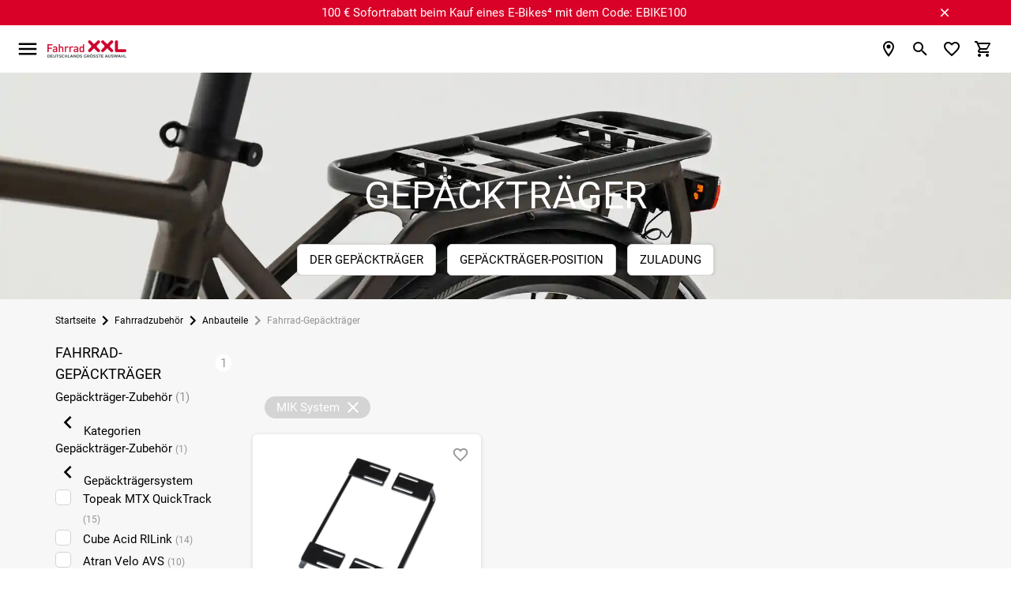

--- FILE ---
content_type: text/html; charset=UTF-8
request_url: https://www.fahrrad-xxl.de/fahrradzubehoer/anbauteile/gepaecktraeger/gepaecktraegersystem.mik-system/
body_size: 60122
content:


<!DOCTYPE html>
<html lang="de"
      dir="ltr"
      data-jsts="1767369092"
      data-env="live"
      data-vwtype="warengruppe"
      data-vwname="detail"
      data-vwid="946"
      data-branch-active="1"
      data-custom-captcha="fxxlcaptcha"
      class="nojs html_warengruppe html_warengruppe_detail  env_live">
<head>
    




<meta charset="utf-8">


    <link rel="preconnect" href="https://cdn.fahrrad-xxl.de" crossorigin>

    <link rel="preconnect" href="https://cloud.ccm19.de" crossorigin>

<script>
    // read all cookies
    var dCookies = document.cookie.split(';');
    for (var i = 0; i < dCookies.length; i++) {
        dCookies[i] = dCookies[i].trim();
    }

    // ABTasty
    function addABTastyToHeader() {
        var ab_tasty_url_src= '//try.abtasty.com/0bada95a65f064608e3b1ec2ad3bc2f0.js';
        var headerTag = document.head;
        var ab_tasty_script = document.createElement('script');
        ab_tasty_script.onload = function () { return true; };
        ab_tasty_script.type = 'text/javascript';
        ab_tasty_script.setAttribute('src', ab_tasty_url_src);
        headerTag.appendChild(ab_tasty_script);
    }

    // Criteo
    function addCriteoToHeader() {
        var criteo_partner_id = '29075';
        var criteo_url_src = '//dynamic.criteo.com/js/ld/ld.js?a=' + criteo_partner_id;
        var headerTag = document.head;
        var criteo_script = document.createElement('script');
        criteo_script.onload = function () { return true; };
        criteo_script.type = 'text/javascript';
        criteo_script.async = true;
        criteo_script.setAttribute('src', criteo_url_src);
        headerTag.appendChild(criteo_script);
    }
</script>
    
    
<meta name="viewport" content="width=device-width, initial-scale=1">
<script>var et={ data:{}, app:{}, api:{} };et.data.layoutBreakpoints={"mobile":{"min":320,"max":979},"desktop":{"min":980,"max":1920},"small":{"min":320,"max":649},"medium":{"min":650,"max":979},"large":{"min":980,"max":1199},"xlarge":{"min":1200,"max":1499},"xxlarge":{"min":1500,"max":1920}};et.htmlHeadBreakpoints=et.data.layoutBreakpoints;</script>
<script>

!function(et) {
    "use strict";
    if (!et.hasOwnProperty('data')) {
        et.data={ }
    }
    document.documentElement.classList.remove('nojs');
    window.MSInputMethodContext && document.documentMode && document.documentElement.classList.add("ua-ie11");
    navigator.userAgent.indexOf('Mobile') > 0 && navigator.userAgent.indexOf('Safari') > 0  && document.documentElement.classList.add("ua-ios-safari");
    if(window.matchMedia("(pointer: coarse)").matches) {
        document.documentElement.classList.add("fxxl-is-touchscreen");
    } else {
        document.documentElement.classList.add("fxxl-is-not-touchscreen");
    }
}(et || (et={ }));
</script>

<meta http-equiv="X-UA-Compatible" content="IE=edge">

<title>MIK-Gep&auml;cktr&auml;ger g&uuml;nstig kaufen &raquo; Fahrrad XXL</title>

<meta name="robots" content="index,follow">

    <meta name="keywords" content="Fahrrad-Gep&auml;cktr&auml;ger">

    <meta name="description" content="Gep&auml;cktr&auml;ger mit MIK-System ✚ online bestellen bei Fahrrad XXL ➽ Gro&szlig;e Marken Auswahl, Top Qualit&auml;t✔ Schneller Versand✔ Sehr gute Bewertungen✔">

    <link rel="canonical" href="https://www.fahrrad-xxl.de/fahrradzubehoer/anbauteile/gepaecktraeger/gepaecktraegersystem.mik-system/">

            <link rel="alternate" hreflang="de-de" href="https://www.fahrrad-xxl.de/fahrradzubehoer/anbauteile/gepaecktraeger/gepaecktraegersystem.mik-system/">
            <link rel="alternate" hreflang="de-at" href="https://www.fahrrad-xxl.at/fahrradzubehoer/anbauteile/gepaecktraeger/gepaecktraegersystem.mik-system/">
    

    
    

        <meta name="format-detection" content="telephone=no" />


    <!-- Important CSS Starts (size 2.8 KiB) -->
    <style>
        .fxxl-marketingspot-popup__container{display:block;background-color:#6ba749;color:#fff;text-decoration:none}.fxxl-marketingspot-popup__content{position:relative;padding:5px 5px 5px 0;text-align:center}.fxxl-marketingspot-popup__container--countdown .fxxl-marketingspot-popup__content{padding:0}.fxxl-marketingspot-popup__link{display:block;text-decoration:none;color:inherit}.fxxl-marketingspot-popup__button--close{position:absolute;right:calc(-1*(40px/2));top:5%;line-height:0;padding:5px;background-color:transparent;cursor:pointer}@media only screen and (min-width:980px){.fxxl-marketingspot-popup__button--close{top:50%;right:-20px;transform:translate(0,-50%)}}@media only screen and (min-width:1100px){.fxxl-marketingspot-popup__button--close{right:0}}.fxxl-marketingspot-popup__icon--close{transition:transform .15s cubic-bezier(.4,0,.2,1);transform-origin:50% 50%;fill:#fff}.fxxl-marketingspot-popup-countdown{display:-ms-grid;display:grid;-ms-grid-rows:1fr 1fr;grid-template-rows:1fr 1fr;-ms-grid-columns:1fr 180px;grid-template-columns:1fr 180px;width:max-content;margin:0 auto;overflow:hidden;perspective:500px;max-width:100%;height:75px;opacity:0;transition:opacity .25s cubic-bezier(.4,0,.2,1)}@media only screen and (min-width:980px){.fxxl-marketingspot-popup-countdown{-ms-grid-rows:45px;grid-template-rows:45px;-ms-grid-columns:1fr max-content 180px;grid-template-columns:1fr max-content 180px;align-items:center;height:45px}}.fxxl-marketingspot-popup-countdown__image{grid-row-start:1;grid-row-end:3;-ms-grid-row:1;-ms-grid-row-span:2;grid-column-start:1;grid-column-end:2;-ms-grid-column:1;-ms-grid-column-span:1;align-self:center;-ms-grid-row-align:center;max-height:75px;height:100%;width:auto;padding:0 10px 0 0;position:relative;z-index:1}@media only screen and (min-width:980px){.fxxl-marketingspot-popup-countdown__image{grid-row-start:1;grid-row-end:2;-ms-grid-row:1;-ms-grid-row-span:1;grid-column-start:1;grid-column-end:2;-ms-grid-column:1;-ms-grid-column-span:1;display:none}}.fxxl-marketingspot-popup-countdown__image--desktop{display:none}@media only screen and (min-width:980px){.fxxl-marketingspot-popup-countdown__image--desktop{display:block}}.fxxl-marketingspot-popup-countdown__counter{display:-ms-grid;display:grid;-ms-grid-rows:max-content max-content;grid-template-rows:max-content max-content;-ms-grid-columns:1fr max-content 1fr max-content 1fr max-content 1fr;grid-template-columns:1fr max-content 1fr max-content 1fr max-content 1fr;grid-row-start:2;grid-row-end:3;-ms-grid-row:2;-ms-grid-row-span:1;grid-column-start:2;grid-column-end:3;-ms-grid-column:2;-ms-grid-column-span:1;align-self:flex-start}@media only screen and (min-width:980px){.fxxl-marketingspot-popup-countdown__counter{grid-row-start:1;grid-row-end:2;-ms-grid-row:1;-ms-grid-row-span:1;grid-column-start:3;grid-column-end:4;-ms-grid-column:3;-ms-grid-column-span:1}}
    </style>
    <!-- Important CSS Ends -->

<script>
    var FxxlLoadStyleWithDelay = function ()
    {
        function FxxlLoadStyleWithDelay(cssUrl='')
        {
            var _this = this;
            this.eventActive = true;
            this.cssUrl = cssUrl;
            this.sorageKey = 'fxxlFirstStyleDelay';
            if ('ontouchstart' in document.documentElement) {
                this.eventType = 'touchstart';
            } else {
                this.eventType = 'mousemove';
            }
        }
        FxxlLoadStyleWithDelay.prototype.setup = function setup()
        {
            var __this = this;
            if (localStorage.getItem(this.sorageKey) === '1') {
                this.setStyleSheet();
            } else {
                if (document.readyState !== 'complete' && document.readyState !== 'interactive') {
                    document.addEventListener('DOMContentLoaded', function ()
                    {
                        __this.setEvent();
                    });
                } else {
                    this.setEvent();
                }
            }
        }

        FxxlLoadStyleWithDelay.prototype.setStyleSheetStorage = function setStyleSheetStorage()
        {
            localStorage.setItem(this.sorageKey, '1');
        }

        FxxlLoadStyleWithDelay.prototype.setStyleSheet = function setStyleSheet()
        {
            this.eventActive = false;
            this.setStyleSheetStorage();
            requestAnimationFrame(() => {
                const link = document.createElement("link");
                link.rel = 'stylesheet';
                link.href = this.cssUrl;
                document.head.appendChild(link);
            });
        };
        FxxlLoadStyleWithDelay.prototype.setEvent = function setEvent()
        {
            var __this = this;
            setTimeout(() => {
                document.body.addEventListener(__this.eventType, function fxxlSetMainStyleMediaEvent()
                {
                    if (__this.eventActive === true) {
                        __this.setStyleSheet();
                    }
                }, {
                    once: true
                });
            }, 1000);
        };
        return FxxlLoadStyleWithDelay;
    }();
</script>

    <!-- Critical CSS Starts (size 71.7 KiB) -->
    <style>
        @keyframes spinner{to{transform:rotate(360deg)}}@font-face{font-family:"Fxxl3-Roboto";font-style:normal;font-weight:400;font-display:swap;src:local("Roboto"),local("Roboto-Regular"),url(/custom/module/public/fxxl3/assets/fonts/fxxl3/roboto/Roboto-Regular.woff2) format("woff2");unicode-range:U+0460-052F,U+1C80-1C88,U+20B4,U+2DE0-2DFF,U+A640-A69F,U+FE2E-FE2F}@font-face{font-family:"Fxxl3-Roboto";font-style:normal;font-weight:400;font-display:swap;src:local("Roboto"),local("Roboto-Regular"),url(/custom/module/public/fxxl3/assets/fonts/fxxl3/roboto/Roboto-Regular.woff2) format("woff2");unicode-range:U+0400-045F,U+0490-0491,U+04B0-04B1,U+2116}@font-face{font-family:"Fxxl3-Roboto";font-style:normal;font-weight:400;font-display:swap;src:local("Roboto"),local("Roboto-Regular"),url(/custom/module/public/fxxl3/assets/fonts/fxxl3/roboto/Roboto-Regular.woff2) format("woff2");unicode-range:U+1F00-1FFF}@font-face{font-family:"Fxxl3-Roboto";font-style:normal;font-weight:400;font-display:swap;src:local("Roboto"),local("Roboto-Regular"),url(/custom/module/public/fxxl3/assets/fonts/fxxl3/roboto/Roboto-Regular.woff2) format("woff2");unicode-range:U+0370-03FF}@font-face{font-family:"Fxxl3-Roboto";font-style:normal;font-weight:400;font-display:swap;src:local("Roboto"),local("Roboto-Regular"),url(/custom/module/public/fxxl3/assets/fonts/fxxl3/roboto/Roboto-Regular.woff2) format("woff2");unicode-range:U+0102-0103,U+0110-0111,U+1EA0-1EF9,U+20AB}@font-face{font-family:"Fxxl3-Roboto";font-style:normal;font-weight:400;font-display:swap;src:local("Roboto"),local("Roboto-Regular"),url(/custom/module/public/fxxl3/assets/fonts/fxxl3/roboto/Roboto-Regular.woff2) format("woff2");unicode-range:U+0100-024F,U+0259,U+1E00-1EFF,U+2020,U+20A0-20AB,U+20AD-20CF,U+2113,U+2C60-2C7F,U+A720-A7FF}@font-face{font-family:"Fxxl3-Roboto";font-style:normal;font-weight:400;font-display:swap;src:local("Roboto"),local("Roboto-Regular"),url(/custom/module/public/fxxl3/assets/fonts/fxxl3/roboto/Roboto-Regular.woff2) format("woff2");unicode-range:U+0000-00FF,U+0131,U+0152-0153,U+02BB-02BC,U+02C6,U+02DA,U+02DC,U+2000-206F,U+2074,U+20AC,U+2122,U+2191,U+2193,U+2212,U+2215,U+FEFF,U+FFFD}html{-ms-text-size-adjust:100%;-webkit-text-size-adjust:100%;box-sizing:border-box;line-height:1.5;font-size:15px;font-family:"Fxxl3-Roboto",sans-serif;font-weight:400;color:rgba(0,0,0,.87)}*,:after,:before{box-sizing:inherit}button,input,optgroup,select,textarea{font-family:sans-serif;font-size:100%;line-height:1.15}input,optgroup,select,textarea{margin:0}a{color:#000;text-decoration:underline;-webkit-tap-highlight-color:transparent}.fxxl-h1,h1{font-size:2rem;line-height:110%;margin:calc(2rem/1.5) 0 calc(2rem/2.5)}.fxxl-h2,.fxxl-slider-heading,h2{font-size:1.46rem;line-height:110%;margin:calc(1.46rem/1.5) 0 calc(1.46rem/2.5)}.fxxl-h3,.fxxl-h4,h3,h4{font-size:1.2rem;line-height:110%;margin:calc(1.2rem/1.5) 0 calc(1.2rem/2.5)}.fxxl-h4,h4{font-size:1rem;margin:calc(1rem/1.5) 0 calc(1rem/2.5)}.fxxl-h5,.fxxl-h6,h5,h6{font-size:.9rem;line-height:110%;margin:calc(.9rem/1.5) 0 calc(.9rem/2.5)}.fxxl-h6,h6{font-size:.8rem;margin:calc(.8rem/1.5) 0 calc(.8rem/2.5)}.modal,.modal-overlay{position:fixed;left:0;right:0}.modal{background-color:#fafafa;padding:0;max-height:70%;width:55%;margin:auto;overflow-y:auto;border-radius:2px;will-change:top,opacity}.modal .modal-footer{padding:4px 6px}.modal-overlay{z-index:999;top:-25%;bottom:0;height:125%;width:100%;background:#000;display:none;will-change:opacity}::placeholder{color:#c7c7c7}input:not([type]),input[type=date]:not(.browser-default),input[type=datetime-local]:not(.browser-default),input[type=datetime]:not(.browser-default),input[type=email]:not(.browser-default),input[type=number]:not(.browser-default),input[type=password]:not(.browser-default),input[type=search]:not(.browser-default),input[type=tel]:not(.browser-default),input[type=text]:not(.browser-default),input[type=time]:not(.browser-default),input[type=url]:not(.browser-default),textarea.materialize-textarea{background-color:transparent;border:0;border-bottom:1px solid #949494;border-radius:0;outline:0;height:40px;width:100%;font-size:16px;margin:0 0 8px;padding:0;box-shadow:none}input:not([type]):disabled,input:not([type])[readonly=readonly],input[type=date]:not(.browser-default):disabled,input[type=date]:not(.browser-default)[readonly=readonly],input[type=datetime-local]:not(.browser-default):disabled,input[type=datetime-local]:not(.browser-default)[readonly=readonly],input[type=datetime]:not(.browser-default):disabled,input[type=datetime]:not(.browser-default)[readonly=readonly],input[type=email]:not(.browser-default):disabled,input[type=email]:not(.browser-default)[readonly=readonly],input[type=number]:not(.browser-default):disabled,input[type=number]:not(.browser-default)[readonly=readonly],input[type=password]:not(.browser-default):disabled,input[type=password]:not(.browser-default)[readonly=readonly],input[type=search]:not(.browser-default):disabled,input[type=search]:not(.browser-default)[readonly=readonly],input[type=tel]:not(.browser-default):disabled,input[type=tel]:not(.browser-default)[readonly=readonly],input[type=text]:not(.browser-default):disabled,input[type=text]:not(.browser-default)[readonly=readonly],input[type=time]:not(.browser-default):disabled,input[type=time]:not(.browser-default)[readonly=readonly],input[type=url]:not(.browser-default):disabled,input[type=url]:not(.browser-default)[readonly=readonly],textarea.materialize-textarea:disabled,textarea.materialize-textarea[readonly=readonly]{color:rgba(0,0,0,.42);border-bottom:1px dotted rgba(0,0,0,.42)}.uk-grid{margin-left:-25px}.uk-grid>*{padding-left:25px}@media (min-width:1220px){.uk-grid{margin-left:-35px}.uk-grid>*{padding-left:35px}}.uk-width-1-1,button>.fxxl-button{width:100%}*,button{outline:0}body,html{color:#000;background-color:#fff;padding:0;margin:0;z-index:1}body{overflow-x:hidden}button{border:0;background:0 0;box-shadow:none}.tooltipped>svg{width:20px;height:20px;fill:#949494}button,figure{margin:0;padding:0}html:not(.ua-ie11) svg:not([preserveAspectRatio]):not(.fxxl-svg-fix){max-width:100%;height:auto}img{max-width:100%;height:auto}.fxxl-h1,h1,h2{text-transform:uppercase}.fxxl-h1,.fxxl-slider-heading,h1,h2{font-weight:500}.fxxl-h2,.fxxl-h3,.fxxl-h4,.fxxl-h5,.fxxl-h6,h3,h4,h5,h6{font-weight:500;text-transform:uppercase}ul.fxxl-nav,ul.fxxl-nav ul{padding-left:0;list-style-type:none}ul.fxxl-nav li{list-style-type:none}ul.fxxl-nav a{text-decoration:none}.fxxl-text-center{text-align:center}.fxxl-text-small{font-size:.8rem}.fxxl-seo-text{padding:20px 0}@media only screen and (min-width:980px){.fxxl-seo-text{padding:50px 0}}.fxxl-seo-text--padding-top{padding-bottom:0}.fxxl-seo-text--padding-bottom{padding-top:0}@media only screen and (min-width:980px){.fxxl-seo-text__inhalt{display:none}}.fxxl-seo-text__inhalt--desktop,.fxxl-switch>input[type=checkbox]{display:none}@media only screen and (min-width:980px){.fxxl-seo-text__inhalt--desktop{display:inline}}.fxxl-headline{text-transform:uppercase;text-align:center;font-size:2rem;margin:25px 0}.fxxl-content-page-hero-banner .fxxl-headline{color:#fff;font-size:1.4rem;margin:15px 0}@media only screen and (min-width:980px){.fxxl-content-page-hero-banner .fxxl-headline{font-size:3.2rem;margin:25px 0}}.fxxl-hidden{display:none!important}@media only screen and (max-width:979px){.fxxl-hidden-small{display:none!important}}@media only screen and (min-width:980px){.fxxl-hidden-large{display:none!important}}.fxxl-secondary-color-text{color:#000}.fxxl-light-gray-text,.fxxl-primary-color-text{color:#949494!important}.fxxl-extra-light-gray-text{color:#d4d4d4!important}.fxxl-secondary-bg-color{background-color:#f7f7f7}.fxxl-separator-line{width:100%;display:block;height:1px;border:0;border-top:1px solid #e3e3e3;margin:0;padding:0}.fxxl-price{white-space:nowrap;font-weight:700}.fxxl-price-with-strike-price,.fxxl-strike-price{white-space:nowrap;font-weight:700;color:#d90128;margin-right:.5em}.fxxl-strike-price{color:#949494;text-decoration:line-through;margin-right:0!important}.fxxl-discount,.fxxl-unit-price{white-space:nowrap;font-weight:400;color:#949494}.fxxl-discount{flex:0 0 auto;box-sizing:border-box;display:inline-flex;align-items:center;justify-content:center;padding:2px 7px;border-radius:6px;color:#fff;background-color:#d90128}.grecaptcha-badge{visibility:hidden}.fxxl-text-input{position:relative}.fxxl-text-input__label{display:flex;position:relative;width:100%;height:40px;left:0;top:0;background-color:#f7f7f7;border-radius:6px;font-size:1rem;cursor:text;z-index:1;overflow:hidden}.fxxl-text-input__label--light-theme{background-color:#fff}.fxxl-text-input__label-text{color:#949494;position:absolute;z-index:2;left:0;top:0;line-height:40px;padding:0 40px 0 10px;font-size:inherit;white-space:nowrap}.fxxl-text-input__text{position:absolute;width:100%;height:50%;left:0;top:50%;border-width:0;background-color:transparent;outline:0;padding:0 20px 0 8px;font-size:inherit;transform:translate(0,-2px);transition:font-size .15s cubic-bezier(.4,0,.2,1);z-index:1}.fxxl-text-input--labelless .fxxl-text-input__text{top:2px;height:100%;text-align:center;padding:0 20px}.fxxl-text-input--unit .fxxl-text-input__text{padding:0 25px 0 20px}.fxxl-text-input__icon,.fxxl-text-input__unit{position:absolute;-webkit-user-select:none;-moz-user-select:none;-ms-user-select:none;user-select:none}.fxxl-text-input__unit{display:flex;align-items:center;top:0;right:0;padding:0 8px 0 5px;height:100%;max-width:25px;color:#000;z-index:1}.fxxl-text-input__icon{width:20px;height:20px}.fxxl-text-input__icon--left{left:calc(20px/2);top:50%;transform:translate(0,-50%);fill:#949494;z-index:2}.fxxl-text-input__icon--right{right:calc(20px/2);top:50%;transform:translate(0,-50%);z-index:2}.fxxl-text-input--left-icon .fxxl-text-input__text{padding:0 40px}.fxxl-text-input--left-icon .fxxl-text-input__label-text{transform-origin:40px center;padding:0 40px}html.ua-ios-safari input,html.ua-ios-safari option,html.ua-ios-safari select,html.ua-ios-safari textarea{font-size:1.07rem}.fxxl-switch{display:-ms-grid;display:grid;-ms-grid-rows:1 f;grid-template-rows:1 f;-ms-grid-columns:max-content max-content;grid-template-columns:max-content max-content;justify-content:flex-start;align-items:center;cursor:pointer}.fxxl-switch__title{grid-row-start:1;grid-row-end:2;-ms-grid-row:1;-ms-grid-row-span:1;grid-column-start:2;grid-column-end:3;-ms-grid-column:2;-ms-grid-column-span:1;display:block;text-decoration:underline;font-size:1rem}.fxxl-switch__title--unchecked{opacity:1}.fxxl-switch__title--checked{opacity:0}.fxxl-switch__icon{grid-row-start:1;grid-row-end:2;-ms-grid-row:1;-ms-grid-row-span:1;grid-column-start:1;grid-column-end:2;-ms-grid-column:1;-ms-grid-column-span:1;display:block;margin:0 5px 0 0}html.ua-ie11 .fxxl-switch__icon{width:24px;height:24px}.fxxl-switch>input[type=checkbox]:checked~.fxxl-switch__title--unchecked{opacity:0}.fxxl-switch>input[type=checkbox]:checked~.fxxl-switch__title--checked{opacity:1}.fxxl-button{display:-ms-inline-grid;display:inline-grid;-ms-grid-rows:1fr;grid-template-rows:1fr;-ms-grid-columns:minmax(10px,max-content) 1fr minmax(10px,max-content);grid-template-columns:minmax(10px,max-content) 1fr minmax(10px,max-content);align-items:center;min-height:40px;box-sizing:border-box;box-shadow:0 2px 2px 0 rgba(0,0,0,.01),0 3px 1px -2px rgba(0,0,0,.05),0 1px 5px 0 rgba(0,0,0,.15);background-color:#fff;border:1px solid #d4d4d4;border-radius:6px;line-height:1.1rem;text-transform:uppercase;text-decoration:none!important;color:#000;fill:#000;outline-width:0;-webkit-tap-highlight-color:transparent;cursor:pointer;-webkit-user-select:none;-moz-user-select:none;-ms-user-select:none;user-select:none}.fxxl-button:not(.fxxl-button--left-text) svg:first-of-type:not(.fxxl-button__icon--left)+.fxxl-button__text{padding:0 5px 0 24px}.fxxl-button__icon--left+.fxxl-button__text{padding:0 24px 0 5px}.fxxl-button.disabled,.fxxl-button:disabled,button:disabled>.fxxl-button{background-color:#d4d4d4;border:1px solid #d4d4d4;color:#949494;fill:#949494;box-shadow:none;cursor:default;pointer-events:none}.fxxl-button--full{display:-ms-grid;display:grid}.fxxl-button--green{background-color:#6ba749;border:1px solid #6ba749;color:#fff;fill:#fff}.fxxl-button--dark,.fxxl-button--red{background-color:#000;border:1px solid #000;color:#fff;fill:#fff}.fxxl-button--red{background-color:#d90128;border:1px solid #d90128}.fxxl-button--orange{background-color:#fac112;border:1px solid #e8d280;color:#000;fill:#000}.fxxl-button--left-text .fxxl-button__text{justify-content:left}.fxxl-button--textless{display:inline-flex;justify-content:center;padding:3px;min-width:40px}.fxxl-button--circle{border-radius:50%;width:40px;height:40px}.fxxl-button__text{grid-row-start:1;grid-row-end:2;-ms-grid-row:1;-ms-grid-row-span:1;grid-column-start:2;grid-column-end:3;-ms-grid-column:2;-ms-grid-column-span:1;display:flex;justify-content:center;align-items:center;padding:5px}.fxxl-content-page__container--v2 .fxxl-button__text{white-space:nowrap}.fxxl-button__icon{display:block;flex:0 0 auto;width:24px;height:24px;box-sizing:content-box;justify-content:center;margin:0 auto}.fxxl-button__icon--left,.fxxl-button__icon--right{grid-row-start:1;grid-row-end:2;-ms-grid-row:1;-ms-grid-row-span:1;grid-column-start:1;grid-column-end:2;-ms-grid-column:1;-ms-grid-column-span:1;padding:0 0 0 5px}.fxxl-button__icon--right{grid-column-start:3;grid-column-end:4;-ms-grid-column:3;padding:0 5px 0 0}.fxxl-icon{width:30px;height:30px}.fxxl-checkbox-icon__label{position:relative;color:inherit;display:block;cursor:pointer}.fxxl-element-artikel .fxxl-checkbox-icon__label{position:absolute;left:0;top:0;width:100%;height:100%}@media only screen and (max-width:979px){.fxxl-element-artikel .fxxl-checkbox-icon__label:before{content:"";position:absolute;left:50%;top:50%;width:300%;height:300%;transform:translate(-50%,-50%);z-index:1}}.fxxl-checkbox-icon__circle-effect{opacity:0}.fxxl-checkbox-icon__graphic{position:absolute;display:block;top:0;left:0;width:100%;z-index:2;transform-origin:50% 50%;transition:transform 200ms cubic-bezier(0,0,.2,1),opacity 200ms cubic-bezier(0,0,.2,1)}.fxxl-checkbox-icon__graphic--checked{transform:rotateZ(90deg);opacity:0}.fxxl-checkbox-icon__graphic--unchecked{transform:rotateZ(0deg)}.fxxl-checkbox-icon__checkbox{display:none}.fxxl-checkbox-icon__checkbox:checked~.fxxl-checkbox-icon__graphic--checked{transform:rotateZ(0deg);opacity:1}.fxxl-checkbox-icon__checkbox:checked~.fxxl-checkbox-icon__graphic--unchecked{transform:rotateZ(-90deg);opacity:0}.fxxl-base-card{display:block;position:relative;height:auto}.fxxl-base-card__title{text-align:center;margin-top:10px}@media only screen and (min-width:980px){.fxxl-base-card__title{display:block;position:absolute;margin-top:0;background-color:#fff;line-height:40px;padding:0 10px;bottom:15px;left:15px;border-radius:3px;transition:background-color .15s cubic-bezier(.4,0,.2,1),color .15s cubic-bezier(.4,0,.2,1);opacity:.9}}.fxxl-slider-card-v2 .fxxl-base-card__title{position:relative;left:0;top:0;margin:0;padding:10px 0;line-height:1.5;background-color:transparent}.fxxl-base-card__image{width:100%;border-radius:6px}.fxxl-base-card:not(.fxxl-base-card--with-text) .fxxl-base-card__image{box-shadow:0 2px 2px 0 rgba(0,0,0,.01),0 3px 1px -2px rgba(0,0,0,.05),0 1px 5px 0 rgba(0,0,0,.15);margin-top:5px;margin-bottom:5px}.fxxl-slider-card-v2 .fxxl-base-card__image{width:90%;border-radius:0;box-shadow:none!important}.fxxl-base-card__image-link{position:relative;display:block}@media only screen and (max-width:979px){.fxxl-base-card__image-link{margin:0 0 3px}}.fxxl-slider-card-v2 .fxxl-base-card__image-link{background-color:#f7f7f7;border-radius:6px;line-height:0;text-decoration:none;text-align:center;box-shadow:0 2px 2px 0 rgba(0,0,0,.01),0 3px 1px -2px rgba(0,0,0,.05),0 1px 5px 0 rgba(0,0,0,.15);margin-top:5px;margin-bottom:5px}.fxxl-base-container{min-height:100vh;max-width:1920px;overflow:hidden;margin:0 auto}.fxxl-container,.fxxl-container-fluid{box-sizing:border-box;width:100%}.fxxl-container{margin:0 auto;max-width:calc(100% - 40px)}@media only screen and (min-width:980px){.fxxl-container{max-width:89%}.fxxl-container--mobile--deprecated{max-width:100%}}@media only screen and (max-width:979px){.fxxl-container--praesenz-search,.fxxl-container--warengruppe-detail{max-width:unset!important}}.fxxl-container-dynamic,.fxxl-container-m0dw{box-sizing:border-box;width:100%;margin:0 auto;max-width:100%}@media only screen and (min-width:980px){.fxxl-container-dynamic,.fxxl-container-m0dw{max-width:89%}}.fxxl-container-dynamic-reverse,.fxxl-container-mwd0,.fxxl-footer-second__col--awards .fxxl-footer-second__col-container,.fxxl-footer-second__col--payment_methods .fxxl-footer-second__col-container,.fxxl-footer-second__col--shipping_methods .fxxl-footer-second__col-container{box-sizing:border-box;width:100%;margin:0 auto;max-width:calc(100% - 40px)}@media only screen and (min-width:980px){.fxxl-container-dynamic-reverse,.fxxl-container-mwd0,.fxxl-footer-second__col--awards .fxxl-footer-second__col-container,.fxxl-footer-second__col--payment_methods .fxxl-footer-second__col-container,.fxxl-footer-second__col--shipping_methods .fxxl-footer-second__col-container{max-width:100%}}.fxxl-main--base{background-color:#fff!important}@media only screen and (min-width:980px){.fxxl-main--sidebar-visible .fxxl-main__inner{display:flex}.fxxl-main__sidebar{flex:0 0 auto;display:block;width:223px;margin-right:27px}.fxxl-main__content{flex:1 1 auto;max-width:inherit}.fxxl-container--side-menu .fxxl-main__content{max-width:calc(100% - 250px)}}.modal{display:none}.fxxl-modal .fxxl-modal__header{position:-webkit-sticky;position:sticky;top:0;z-index:3;display:flex;align-items:center;min-height:55px;padding:2px 21px;background:#f7f7f7}.fxxl-modal .fxxl-modal__header-text{display:flex;align-items:center;font-size:1.133rem;line-height:1.2em;text-transform:uppercase;padding-right:10px}.fxxl-modal .fxxl-modal__header-close{flex:0 0 auto;display:flex;justify-content:center;align-items:center;width:40px;height:40px;margin:0 0 0 auto;padding:0;background:#fff;border:0;border-radius:50%;box-shadow:0 2px 2px 0 rgba(0,0,0,.01),0 3px 1px -2px rgba(0,0,0,.05),0 1px 5px 0 rgba(0,0,0,.15)}.fxxl-modal .fxxl-modal__content{position:relative}@media only screen and (max-width:979px){.fxxl-modal .fxxl-modal__content{padding:calc(40px/2)}}.fxxl-displayblock-fix--items-horizontal,.fxxl-displayblock-fix--row>div{display:flex;flex-flow:row nowrap;justify-content:center;align-content:center}.fxxl-displayblock-fix--row>div .fxxl-element-textblock-plain__content{margin:0 5px}.fxxl-comparison-widget__container{display:flex;position:fixed;opacity:0;left:0;right:auto;transform:translateX(-100%);will-change:transform;backface-visibility:hidden;transition:transform .2s cubic-bezier(.4,0,.2,1);z-index:8;width:60px;max-width:95px;min-width:67px;height:50px;max-height:95px;min-height:50px;background-color:#fff;box-sizing:border-box;padding:5px;border-radius:0 0 5px 0;border:1px solid #d4d4d4;justify-content:center;align-items:center;text-align:center;box-shadow:0 2px 2px 0 rgba(0,0,0,.01),0 3px 1px -2px rgba(0,0,0,.05),0 1px 5px 0 rgba(0,0,0,.15);bottom:30px}.fxxl-comparison-widget__container--active,.fxxl-comparison-widget__container--hide{transform:translateX(-100%);opacity:1;transition:transform .25s cubic-bezier(.4,0,.2,1)}.fxxl-comparison-widget__container--active{transform:translateX(0)}.fxxl-comparison-widget__container--show{transform:translateX(0);opacity:1;transition:transform 0s,opacity 0s}.fxxl-comparison-widget__container[data-counter]:not([data-counter=""])::after{content:attr(data-counter);display:block;position:absolute;background-color:#d90128;color:#fff;box-sizing:content-box;font-size:.8rem;top:-10px;right:-10px;width:20px;height:20px;line-height:20px;text-align:center;border-radius:50%;border:#fff 2px solid}.fxxl-base-header{position:-webkit-sticky;position:sticky;top:0;z-index:11}@media only screen and (min-width:1536px){.fxxl-base-header__container{transition:transform .5s cubic-bezier(.4,0,.2,1)}.fxxl-base-header--sticky .fxxl-base-header__container{transform:translate3d(0,-30px,0)}}.fxxl-header{max-width:calc(100% - 40px);display:flex;align-items:center;flex-wrap:wrap;width:100%;min-height:45px;padding:15px 0;margin:0 auto;order:1}@media only screen and (min-width:1536px){.fxxl-header{padding:0}}@media only screen and (min-width:1536px) and (min-width:980px){.fxxl-header{max-width:89%}}.fxxl-header__logo-content{display:flex;align-items:center;margin:0 0 0 10px;flex:0 0 auto;width:100px;height:25px;order:2}@media only screen and (min-width:1536px){.fxxl-header__logo-content{grid-column-start:2;grid-column-end:3;-ms-grid-column:2;-ms-grid-column-span:1;justify-content:center;margin:0;width:170px;height:40px;transition:padding .5s cubic-bezier(.4,0,.2,1);order:1}}.fxxl-header__logo-link{max-width:100%;line-height:0}.fxxl-header__logo-graphic{width:100%;height:100%;padding:1px 0;transition:transform .5s cubic-bezier(.4,0,.2,1);transform-origin:left center;object-fit:contain}@media only screen and (min-width:1536px){.fxxl-base-header--sticky .fxxl-header__logo-graphic{transform:scale(.8)}}.fxxl-header__icons{display:flex;align-items:center;justify-content:flex-end;margin-left:10px;flex:1 1 auto;order:3}.fxxl-header__icon{display:flex;align-items:center;justify-content:center;position:relative;width:30px;height:30px;margin:0 0 0 10px}@media only screen and (min-width:1536px){.fxxl-header__icon{margin:0 0 0 15px}}.fxxl-header__icon--person{display:none}@media only screen and (min-width:1536px){.fxxl-header__icon--person{display:flex}}.fxxl-header__icon--hidden,.fxxl-header__icon-filialen--hide{display:none}.fxxl-header__icon-base{display:flex;position:relative}.fxxl-header__icon-base[data-counter]:not([data-counter=""])::after{content:attr(data-counter);display:block;position:absolute;background-color:#d90128;color:#fff;box-sizing:content-box;font-size:.8rem;top:-8px;right:-8px;width:16px;height:16px;line-height:16px;text-align:center;border-radius:50%;border:#fff 2px solid}.fxxl-header__info-top{text-align:center;background-color:#6ba749;color:#fff;height:38px;align-items:center;justify-content:center;display:none}.fxxl-header__phone-hint-icon{position:relative;top:.19rem;margin:0 0 0 1px;flex:0 0 auto}.fxxl-header__info-bottom{text-align:center;background-color:#f7f7f7;color:#000;height:30px;font-size:.8rem;display:none}@media only screen and (min-width:1536px){.fxxl-header__info-bottom{display:block;transform:scale(1);opacity:1;transform-origin:top;transition:transform .5s cubic-bezier(.4,0,.2,1),opacity .5s cubic-bezier(.4,0,.2,1);will-change:transition,opacity}.fxxl-base-header--sticky .fxxl-header__info-bottom{transform:scale(1,0);opacity:0}}.fxxl-header__info-bottom-grid{display:-ms-grid;display:grid;-ms-grid-columns:20% 60% 20%;grid-template-columns:20% 60% 20%;line-height:30px;align-items:center;justify-content:center}.fxxl-header__info-bottom-item{display:inline-flex}.fxxl-header__info-bottom-icon{width:16px;margin-right:5px;height:auto}.fxxl-header__info-bottom-left{grid-column-start:1;grid-column-end:2;-ms-grid-column:1;-ms-grid-column-span:1;display:inline-flex}.fxxl-header__info-bottom-center{grid-column-start:2;grid-column-end:3;-ms-grid-column:2;-ms-grid-column-span:1;text-align:center}.fxxl-header__info-bottom-center-link{color:#949494;text-decoration:none}.fxxl-header__info-bottom-center i{font-size:1em}.fxxl-header__info-bottom-center svg{vertical-align:text-bottom}.fxxl-header__info-bottom-right{grid-column-start:3;grid-column-end:4;-ms-grid-column:3;-ms-grid-column-span:1;display:flex;justify-content:flex-end}.fxxl-breadcrumb a,.fxxl-element-artikel a,.fxxl-header-search{text-decoration:none}.fxxl-header-search--mobile{grid-row-start:2;grid-row-end:3;-ms-grid-row:2;-ms-grid-row-span:1;grid-column-start:1;grid-column-end:4;-ms-grid-column:1;-ms-grid-column-span:3;display:flex;position:relative;height:40px;opacity:1;transform-origin:left center;visibility:visible}@media only screen and (min-width:1536px){.fxxl-header-search--mobile{display:none}}.fxxl-header-search--mobile::after{content:"";position:absolute;display:block;width:100%;height:2px;left:0;bottom:10px;background-color:#000}.fxxl-header-search--desktop,.fxxl-header-search--mobile-hidden{display:none}.fxxl-base-header--sticky .fxxl-header-search--mobile{height:0;opacity:0;visibility:hidden;transition:height .25s cubic-bezier(.4,0,.2,1) .15s,opacity .15s cubic-bezier(.4,0,.2,1),visibility .15s cubic-bezier(.4,0,.2,1)}@media only screen and (min-width:1536px){.fxxl-header-search--desktop{display:flex;grid-row-start:1;grid-row-end:2;-ms-grid-row:1;-ms-grid-row-span:1;grid-column-start:1;grid-column-end:2;-ms-grid-column:1;-ms-grid-column-span:1;align-items:center;max-width:300px;transform-origin:left center}}.fxxl-header-search--desktop-hidden{opacity:0;visibility:hidden}.fxxl-header-search--desktop .fxxl-text-input__label{background-color:transparent}.fxxl-header-search__icon{height:24px!important}.fxxl-header-search__input{width:100%;border-width:0;padding:0 15px;height:24px;background-color:transparent}@media only screen and (min-width:1536px){.fxxl-header-search__input{height:auto;padding:0}}.fxxl-header__meine-filiale--hide,.fxxl-header__meine-filiale-icon--hide{display:none}.fxxl-read-more{position:relative;overflow-y:hidden;transition:padding-bottom .15s cubic-bezier(0,0,.2,1);z-index:1}.fxxl-read-more--xsmall{max-height:60px}@media only screen and (min-width:980px){.fxxl-read-more--xsmall{max-height:70px}}.fxxl-read-more--small{max-height:70px}@media only screen and (min-width:980px){.fxxl-read-more--small{max-height:100px}}.fxxl-read-more--medium{max-height:250px}@media only screen and (min-width:980px){.fxxl-read-more--medium{max-height:350px}}.fxxl-read-more--large{max-height:350px}@media only screen and (min-width:980px){.fxxl-read-more--large{max-height:450px}}.fxxl-read-more--active::after{content:"";position:absolute;left:0;bottom:0;width:100%;height:50px;background:linear-gradient(-180deg,rgba(255,255,255,0),#fff 85%);z-index:2}.fxxl-read-more__button{position:absolute;right:1%;bottom:1px;border:0;padding:0;margin:0;background-color:transparent;outline-width:0;width:100%;text-align:right;z-index:3}.fxxl-read-more__button:focus{background-color:transparent}.fxxl-read-more__button--opened::after{content:url(/custom/module/public/fxxl3/assets/img/icons/chevron-up.svg);position:relative;top:2px}.fxxl-read-more__button--closed::after{content:url(/custom/module/public/fxxl3/assets/img/icons/chevron-down.svg);position:relative;top:2px}.fxxl-select{position:relative}@media only screen and (min-width:980px){.fxxl-select{display:inline-block;width:auto;height:2.66rem}}.fxxl-select__display,.fxxl-select__input{-webkit-appearance:none;-moz-appearance:none;position:relative;height:100%;width:100%;border:1px solid #ececec;padding:0 40px 0 10px;border-radius:6px;box-shadow:inset 0 2px 2px 0 rgba(0,0,0,.01),inset 0 3px 1px -2px rgba(0,0,0,.05),inset 0 1px 5px 0 rgba(0,0,0,.15);cursor:pointer;transition:filter .15s cubic-bezier(.4,0,.2,1);caret-color:transparent;appearance:none;outline-width:0;text-overflow:ellipsis;z-index:1;display:flex;justify-content:space-between;align-items:center;color:#000}@media only screen and (min-width:980px){.fxxl-select__display,.fxxl-select__input{border-width:0}}.fxxl-select__display--placeholder,.fxxl-select__input--placeholder{color:#d4d4d4}.fxxl-select__select-container{position:fixed;visibility:hidden}.fxxl-select__icon{position:absolute;right:5px;top:50%;transform-origin:50% 0;transform:rotate(0deg) translate(0,-50%);transition:opacity .15s cubic-bezier(.4,0,.2,1),visibility .15s cubic-bezier(.4,0,.2,1),transform .15s cubic-bezier(.4,0,.2,1);cursor:pointer;z-index:2}.fxxl-select__icon--closed{opacity:1;visibility:visible;transform:rotate(0deg) translate(0,-50%)}.fxxl-accordion,.fxxl-select__icon--opened{visibility:hidden}.fxxl-accordion{opacity:0;transition:opacity .25s cubic-bezier(.4,0,.2,1) .25s}.fxxl-accordion--show{visibility:visible;opacity:1}.fxxl-accordion--margin-top{margin-top:10px!important}@media only screen and (min-width:980px){.fxxl-accordion--margin-top{margin-top:15px!important}}.fxxl-accordion--margin-bottom{margin-bottom:10px!important}@media only screen and (min-width:980px){.fxxl-accordion--margin-bottom{margin-bottom:15px!important}}.fxxl-accordion__head{display:flex;justify-content:space-between;align-items:center;text-align:left;background-color:#000;color:#fff;padding:5px 15px;cursor:pointer;text-decoration:none;border-bottom:1px solid #fff}.fxxl-accordion--white .fxxl-accordion__head{background-color:#fff;color:#000;border-bottom:1px solid #f7f7f7}.fxxl-accordion--gray .fxxl-accordion__head{background-color:#f7f7f7;color:#000;border-bottom:1px solid #fff}.fxxl-accordion--darkgray .fxxl-accordion__head{background-color:#d4d4d4;color:#000;border-bottom:1px solid #d4d4d4}.fxxl-accordion--green .fxxl-accordion__head{background-color:#6ba749;color:#fff;border-bottom:1px solid #6ba749}.fxxl-accordion--large .fxxl-accordion__head,.fxxl-accordion--medium .fxxl-accordion__head{min-height:40px;box-shadow:0 2px 2px 0 rgba(0,0,0,.01),0 3px 1px -2px rgba(0,0,0,.05),0 1px 5px 0 rgba(0,0,0,.15)}.fxxl-accordion--large .fxxl-accordion__head{min-height:50px;border-radius:6px;font-size:1.2rem}@media only screen and (min-width:980px){.fxxl-accordion--large .fxxl-accordion__head{min-height:66px}}@media only screen and (max-width:979px){.fxxl-accordion--ignore-mobile .fxxl-accordion__head{display:none}}@media only screen and (min-width:980px){.fxxl-accordion--ignore-desktop .fxxl-accordion__head{display:none}}.fxxl-accordion__head-icon{flex:0 0 auto;margin:0 5px 0 0;fill:#fff;max-width:none!important}.fxxl-accordion--darkgray .fxxl-accordion__head-icon,.fxxl-accordion--darkgray .fxxl-accordion__icon,.fxxl-accordion--gray .fxxl-accordion__head-icon,.fxxl-accordion--gray .fxxl-accordion__icon,.fxxl-accordion--white .fxxl-accordion__head-icon,.fxxl-accordion--white .fxxl-accordion__icon{fill:#000}.fxxl-accordion__button{display:-ms-grid;display:grid;-ms-grid-rows:1fr;grid-template-rows:1fr;-ms-grid-columns:1fr;grid-template-columns:1fr}.fxxl-accordion__icon{grid-row-start:1;grid-row-end:2;-ms-grid-row:1;-ms-grid-row-span:1;grid-column-start:1;grid-column-end:2;-ms-grid-column:1;-ms-grid-column-span:1;flex:0 0 auto;opacity:0;fill:#fff;max-width:none!important}.fxxl-accordion--large .fxxl-accordion__icon{width:30px;height:30px}.fxxl-accordion__icon--closed{opacity:1;transform:rotate(0deg);transition:opacity .15s cubic-bezier(.4,0,.2,1),transform .25s cubic-bezier(.4,0,.2,1)}.fxxl-accordion--deactivated .fxxl-accordion__content{max-height:0!important;opacity:0;visibility:hidden;transition:opacity .25s cubic-bezier(.4,0,.2,1),visibility 0s cubic-bezier(.4,0,.2,1) .25s,max-height .25s cubic-bezier(.4,0,.2,1)}.fxxl-accordion--reset .fxxl-accordion__content{max-height:none!important}@media only screen and (max-width:979px){.fxxl-accordion--ignore-mobile .fxxl-accordion__content{max-height:none!important;opacity:1!important;visibility:visible!important}}@media only screen and (min-width:980px){.fxxl-accordion--ignore-desktop .fxxl-accordion__content{max-height:none!important;opacity:1!important;visibility:visible!important}}.fxxl-element-artikel{position:relative;box-sizing:border-box;display:flex;flex-direction:column;min-width:175px;width:100%;max-width:370px;padding:10px;border-radius:6px;background-color:#fff;box-shadow:0 2px 2px 0 rgba(0,0,0,.01),0 3px 1px -2px rgba(0,0,0,.05),0 1px 5px 0 rgba(0,0,0,.15);margin-top:5px;margin-bottom:5px}.ua-ie11 .fxxl-touch-slider__container .fxxl-element-artikel{flex-direction:row}.fxxl-element-artikel__variant-main-slider{display:flex;align-items:center;overflow:hidden;line-height:0}@media only screen and (min-width:980px){.fxxl-element-artikel__variant-slider{max-height:100%}}.fxxl-element-artikel__variant-slider-container{display:none}@media only screen and (min-width:980px){.fxxl-element-artikel__variant-slider-container{position:absolute!important;display:block;right:0;top:0;width:90px;height:100%;padding:10px 10px 10px 0;transform:translate(calc(100% - 6px),0);background-color:#fff;border-top-right-radius:6px;border-bottom-right-radius:6px;opacity:0;visibility:hidden;box-shadow:0 2px 2px 0 rgba(0,0,0,.01),0 3px 1px -2px rgba(0,0,0,.05),5px 1px 5px -4px rgba(0,0,0,.15);transition:opacity .15s cubic-bezier(.4,0,.2,1),visibility .5s cubic-bezier(.4,0,.2,1);z-index:10}}.fxxl-element-artikel__variant-slider-size{display:none}@media only screen and (min-width:980px){.fxxl-element-artikel__variant-slider-size{position:absolute;display:flex;align-items:center;color:#949494;left:0;bottom:8px;width:calc(100% + 90px - 6px);height:auto;padding:3px 15px 6px;background-color:#fff;border-bottom-left-radius:6px;border-bottom-right-radius:6px;transform:translate(0,100%);opacity:0;visibility:hidden;box-shadow:0 2px 2px 0 rgba(0,0,0,.01),0 3px 1px -2px rgba(0,0,0,.05),0 2px 2px 0 rgba(0,0,0,.15);transition:opacity .15s cubic-bezier(.4,0,.2,1),visibility .5s cubic-bezier(.4,0,.2,1);z-index:15}}.fxxl-element-artikel__variant-select-image-container{margin:0 auto}.fxxl-element-artikel__link{display:flex;flex-direction:column;flex:1 1 auto;width:100%}.fxxl-element-artikel__title{position:relative;margin-top:2px;color:#000;max-height:44px;overflow:hidden;text-overflow:ellipsis;white-space:nowrap;z-index:1}@media only screen and (min-width:980px){.fxxl-element-artikel__title{margin-top:5px}}.fxxl-element-artikel__image-container{position:relative;padding-top:20px;color:#d4d4d4}.fxxl-element-artikel__image{display:block;flex:0 0 auto}@media only screen and (min-width:980px){.fxxl-element-artikel__image--main{align-self:flex-start}}.fxxl-element-artikel__auszeichnung{position:absolute;width:30%;top:16px;left:0;line-height:0;border-bottom-right-radius:3px;border-top-right-radius:3px;overflow:hidden}@media only screen and (min-width:980px){.fxxl-element-artikel__auszeichnung{top:22px}}.fxxl-element-artikel__favorite{position:absolute;top:15px;right:15px;height:22px;width:22px;color:#d4d4d4}.fxxl-element-artikel__favorite svg{fill:#949494}.fxxl-element-artikel__brand-rating{position:relative;margin-top:5px;font-size:.66rem;color:#949494;display:flex;justify-content:space-between;z-index:1}@media only screen and (min-width:980px){.fxxl-element-artikel__brand-rating{font-size:.8rem}}.fxxl-element-artikel__brand{flex:1 1 auto;text-align:left;text-transform:uppercase;white-space:nowrap;text-overflow:ellipsis;overflow:hidden;transform:translate(0,.14rem)}.fxxl-element-artikel__price-content{display:flex;flex-wrap:wrap;align-items:center;margin-top:auto;padding-top:5px}.fxxl-element-artikel__price-content>*{margin-right:5px}.fxxl-element-artikel__price--discount{margin-left:auto;margin-right:0;font-size:.8em;line-height:1.5em}.fxxl-element-artikel__price--unit-price{width:100%;font-size:.8em;line-height:1}.fxxl-element-artikel__variant-colors-mobile{display:flex;flex-direction:row;align-items:center;gap:5px;margin:5px 0}@media only screen and (max-width:599px){.fxxl-warengruppe-detail-default .fxxl-element-artikel__variant-colors-mobile[data-count="1"]{display:none}}@media only screen and (min-width:980px){.fxxl-element-artikel__variant-colors-mobile{display:none}}.fxxl-element-artikel__variant-colors-mobile-item{position:relative;overflow:hidden;height:13px;width:13px;border-radius:50%;background-color:currentColor;margin:0;flex:0 0 auto;border:1px solid #d4d4d4;display:flex;justify-content:center}.fxxl-element-artikel__variant-colors-mobile-more{font-size:.7rem;color:#949494;margin:0 0 0 1px}.fxxl-artikel-detail .fxxl-element-textblock_content_button{margin-top:15px}.fxxl-element-rating-star{flex:0 0 auto;display:inline-flex;align-items:center;box-sizing:border-box;padding:2px 6px 2px 8px;border-radius:1em;background-color:#f7f7f7;color:#949494;font-weight:400;line-height:1}.fxxl-element-rating-star::before{content:attr(data-rating-value)}.fxxl-element-rating-star::after{content:"★";color:#fac112;margin-left:3px;transform:scale(.92) translateY(-1px)}.fxxl-touch-slider{display:block;overflow:hidden;position:relative;max-width:100vw}.fxxl-touch-slider__container{display:inline-flex;flex-wrap:nowrap;position:relative;width:max-content;-webkit-overflow-scrolling:touch}.fxxl-touch-slider__scroller-container{scrollbar-width:none;-ms-overflow-style:none;padding:0 10px;position:relative;margin:0;-webkit-overflow-scrolling:touch}.fxxl-touch-slider__scroller-container--horizontal{width:100%;overflow-x:scroll;overflow-y:hidden}.fxxl-touch-slider__scroller-container--vertical{height:100%;overflow-y:scroll;overflow-x:hidden}.fxxl-touch-slider--vertical{flex-direction:column}.fxxl-touch-slider__item{position:relative;flex:0 0 auto;text-decoration:none}.fxxl-slider-loader{position:relative}.fxxl-slider-loader:not(.fxxl-slider-loader--loaded){display:flex;flex-wrap:wrap}.fxxl-slider-loader:not(.fxxl-slider-loader--loaded)>:not([data-slider=notItem]):not(:first-of-type){display:none}.fxxl-slider-loader::before{content:"";position:absolute;left:0;top:0;z-index:10;width:100%;height:100%;background-color:#fff}.fxxl-slider-loader::after{content:"";box-sizing:border-box;position:absolute;top:50%;left:50%;width:80px;height:80px;margin-top:-40px;margin-left:-40px;border-radius:50%;border:2px solid #ccc;border-top-color:#333;animation:spinner .6s linear infinite;z-index:11}@media only screen and (min-width:980px){.fxxl-slider-loader::after{width:140px;height:140px;margin-top:-70px;margin-left:-70px}}.fxxl-slider-loader--loaded{height:auto}.fxxl-slider-loader--loaded::after,.fxxl-slider-loader--loaded::before{display:none}@media only screen and (max-width:979px){.fxxl-slider-nav{display:none!important}}@media only screen and (min-width:980px){.fxxl-slider-nav{display:block;position:absolute;opacity:0;visibility:hidden;z-index:2}}.fxxl-slider-heading{display:block;text-transform:uppercase;text-align:center;width:100%;margin:0;padding:20px 0}@media only screen and (min-width:980px){.fxxl-slider-heading{padding:50px 0}}.fxxl-main-slider__images{display:inline-flex;width:100%}.fxxl-current-topics{position:relative;width:100%;margin-bottom:0;padding:0 0 20px}@media only screen and (min-width:980px){.fxxl-current-topics{padding:0 0 40px}}@media only screen and (max-width:979px){.fxxl-current-topics.fxxl-slider-card-v2{max-height:290px;overflow:hidden}}.fxxl-current-topics__item{width:250px;flex:0 0 auto}@media only screen and (min-width:980px){.fxxl-current-topics__item{width:419px}.fxxl-slider-card-v2 .fxxl-current-topics__item{width:250px}}.fxxl-recently-viewed-products-slider .fxxl-element-artikel,.fxxl-top-sales-slider .fxxl-element-artikel{max-width:calc(66vw - 25px);flex:0 0 auto}@media only screen and (min-width:980px){.fxxl-recently-viewed-products-slider .fxxl-element-artikel,.fxxl-top-sales-slider .fxxl-element-artikel{max-width:280px}}.fxxl-product-cards-slider{padding-bottom:20px}@media only screen and (min-width:980px){.fxxl-product-cards-slider{padding-bottom:50px}}.fxxl-product-cards-slider .fxxl-element-artikel{max-width:calc(66vw - 25px);flex:0 0 auto}@media only screen and (min-width:980px){.fxxl-product-cards-slider .fxxl-element-artikel{max-width:280px}.fxxl-subelement-displayblock-slider-simple--branch-detail{max-width:89%}}@media only screen and (max-width:979px){.fxxl-touch-slider__item:not(.fxxl-touch-slider__item--max-content):not(.fxxl-touch-slider__item--full):not(.fxxl-usp-slider__item){max-width:calc(66vw - 25px)}}.fxxl-icon-cards-slider{background-color:#f7f7f7;padding:20px 0 60px}.fxxl-icon-cards-slider__item{display:flex;width:284px}.fxxl-icon-cards-slider__card{background-color:#fff;padding:20px;box-shadow:0 2px 2px 0 rgba(0,0,0,.01),0 3px 1px -2px rgba(0,0,0,.05),0 1px 5px 0 rgba(0,0,0,.15);border-radius:6px;display:flex;flex-direction:column;align-items:center;margin:50px 0 2px;position:relative;width:100%}.fxxl-icon-cards-slider__card-icon{position:absolute;top:-36px}.fxxl-icon-cards-slider__card-title{margin:15px 0 0;text-transform:uppercase}.fxxl-icon-cards-slider__card-text{width:100%;margin:15px 0 0;color:#949494}.fxxl-menu--main,.fxxl-menu--main .fxxl-menu__button{display:flex;flex:0 0 auto;background-color:transparent}.fxxl-menu--main{box-shadow:none;min-height:max-content;order:1}@media only screen and (min-width:1536px){.fxxl-menu--main{transition:transform .5s cubic-bezier(.4,0,.2,1);flex:1 1 auto;order:2}}.fxxl-menu--main .fxxl-menu__button{align-items:center;border-width:0;padding:0;cursor:pointer;text-align:left}@media only screen and (min-width:1536px){.fxxl-menu--main .fxxl-menu__button{display:none}}.fxxl-menu--main .fxxl-menu__list{position:fixed;visibility:hidden;display:flex;color:#000;background:#fff;margin:0}@media only screen and (min-width:1536px){.fxxl-menu--main .fxxl-menu__list{position:relative;visibility:visible;flex-direction:row;align-items:center;justify-content:center;text-transform:uppercase;width:100%;height:70px;font-weight:500;background:inherit;opacity:1;padding:0}}.fxxl-menu--main .fxxl-menu__item--mobile-footer,.fxxl-menu--main .fxxl-menu__item--sub{display:none}@media only screen and (min-width:1536px){.fxxl-menu--main .fxxl-menu__item--sub{visibility:hidden}}.fxxl-menu--main .fxxl-menu__link{position:relative;color:inherit;line-height:1rem;display:flex;align-items:center;margin:0}@media only screen and (min-width:1536px){.fxxl-menu--main .fxxl-menu__link{min-height:2rem;transition:color .15s cubic-bezier(.4,0,.2,1);padding:0 15px}.fxxl-menu--main .fxxl-menu__link--main{display:flex;align-items:center;height:50px}}.fxxl-side-menu--main{visibility:hidden;position:relative;left:0;top:0;margin:0;padding:0;z-index:10}.fxxl-side-menu--main .fxxl-side-menu__list{position:fixed;visibility:hidden}.fxxl-element-cart__kaufen-button{display:flex;justify-content:center;width:100%;margin:20px 0;position:relative}.fxxl-element-cart__kaufen-button-action--paypal-cover{position:absolute;pointer-events:none;z-index:10}.fxxl-element-cart__external_buy_button--paypalcommerceplatform{height:40px!important;width:90%;overflow-y:clip;opacity:.1}.fxxl-header-notification{max-width:calc(100% - 40px);width:100%;padding:0 0 10px;margin:0 auto;order:2}@media only screen and (min-width:1536px) and (min-width:980px){.fxxl-header-notification{max-width:89%}}.fxxl-header-notification__alert{display:-ms-grid;display:grid;-ms-grid-rows:100%;grid-template-rows:100%;-ms-grid-columns:1fr 30px;grid-template-columns:1fr 30px;justify-content:space-between;align-items:center;border:1px solid currentColor;border-radius:3px;min-height:40px}.fxxl-header-notification__alert--success{color:#6ba749;background-color:#fff}.fxxl-header-notification__alert--danger{color:#d90128;background-color:#ffe9ed}.fxxl-header-notification__alert--amazon-danger{color:#d90128;background-color:#ffe9ed;margin-bottom:20px}.fxxl-header-notification__text{grid-row-start:1;grid-row-end:2;-ms-grid-row:1;-ms-grid-row-span:1;grid-column-start:1;grid-column-end:2;-ms-grid-column:1;-ms-grid-column-span:1;padding:5px 20px;text-align:left;font-size:.8rem}.fxxl-header-notification__button{display:block}.fxxl-header-notification__button--close,.fxxl-marketingspot-popup-countdown__title{grid-row-start:1;grid-row-end:2;-ms-grid-row:1;-ms-grid-row-span:1;grid-column-start:2;grid-column-end:3;-ms-grid-column:2;-ms-grid-column-span:1}.fxxl-header-notification__button--close{justify-self:center;color:inherit;fill:currentColor;width:16px;height:16px;cursor:pointer}.fxxl-marketingspot-popup-countdown__title{font-size:1.2rem;font-weight:700;align-self:flex-end;-ms-grid-row-align:flex-end}@media only screen and (min-width:980px){.fxxl-marketingspot-popup-countdown__title{grid-row-start:1;grid-row-end:2;-ms-grid-row:1;-ms-grid-row-span:1;grid-column-start:2;grid-column-end:3;-ms-grid-column:2;-ms-grid-column-span:1;align-self:center;-ms-grid-row-align:center;padding:0 30px;font-size:1.4rem}}.fxxl-marketingspot-popup-countdown__counter-box-number{font-weight:700;font-size:1.2rem}@media only screen and (min-width:980px){.fxxl-marketingspot-popup-countdown__counter-box-number{font-size:1.5rem}}.fxxl-marketingspot-popup-countdown__counter-box-number--days,.fxxl-marketingspot-popup-countdown__counter-box-number--hours{grid-row-start:1;grid-row-end:2;-ms-grid-row:1;-ms-grid-row-span:1;grid-column-start:1;grid-column-end:2;-ms-grid-column:1;-ms-grid-column-span:1}.fxxl-marketingspot-popup-countdown__counter-box-number--hours{grid-column-start:3;grid-column-end:4;-ms-grid-column:3}.fxxl-marketingspot-popup-countdown__counter-box-number--minutes,.fxxl-marketingspot-popup-countdown__counter-box-number--seconds{grid-row-start:1;grid-row-end:2;-ms-grid-row:1;-ms-grid-row-span:1;grid-column-start:5;grid-column-end:6;-ms-grid-column:5;-ms-grid-column-span:1}.fxxl-marketingspot-popup-countdown__counter-box-number--seconds{grid-column-start:7;grid-column-end:8;-ms-grid-column:7}.fxxl-marketingspot-popup-countdown__counter-box-title{position:relative;top:-5px;font-size:.5rem}@media only screen and (min-width:980px){.fxxl-marketingspot-popup-countdown__counter-box-title{font-size:.6rem}}.fxxl-marketingspot-popup-countdown__counter-box-title--days,.fxxl-marketingspot-popup-countdown__counter-box-title--hours{grid-row-start:2;grid-row-end:3;-ms-grid-row:2;-ms-grid-row-span:1;grid-column-start:1;grid-column-end:2;-ms-grid-column:1;-ms-grid-column-span:1}.fxxl-marketingspot-popup-countdown__counter-box-title--hours{grid-column-start:3;grid-column-end:4;-ms-grid-column:3}.fxxl-marketingspot-popup-countdown__counter-box-title--minutes,.fxxl-marketingspot-popup-countdown__counter-box-title--seconds{grid-row-start:2;grid-row-end:3;-ms-grid-row:2;-ms-grid-row-span:1;grid-column-start:5;grid-column-end:6;-ms-grid-column:5;-ms-grid-column-span:1}.fxxl-marketingspot-popup-countdown__counter-box-title--seconds{grid-column-start:7;grid-column-end:8;-ms-grid-column:7;width:2.66rem}.fxxl-marketingspot-popup-countdown__counter-box-separator{font-weight:700;font-size:1.2rem}@media only screen and (min-width:980px){.fxxl-marketingspot-popup-countdown__counter-box-separator{font-size:1.5rem}}.fxxl-marketingspot-popup-countdown__counter-box-separator--hours{grid-row-start:1;grid-row-end:2;-ms-grid-row:1;-ms-grid-row-span:1;grid-column-start:2;grid-column-end:3;-ms-grid-column:2;-ms-grid-column-span:1}.fxxl-marketingspot-popup-countdown__counter-box-separator--minutes,.fxxl-marketingspot-popup-countdown__counter-box-separator--seconds{grid-row-start:1;grid-row-end:2;-ms-grid-row:1;-ms-grid-row-span:1;grid-column-start:4;grid-column-end:5;-ms-grid-column:4;-ms-grid-column-span:1}.fxxl-marketingspot-popup-countdown__counter-box-separator--seconds{grid-column-start:6;grid-column-end:7;-ms-grid-column:6}.fxxl-karriere-joblist{background-color:#f7f7f7;display:flex;flex-direction:column;gap:20px;padding:30px 150px}.fxxl-karriere-joblist__item{display:grid;grid-template-columns:1fr max-content;grid-template-rows:max-content max-content;padding:20px;background-color:#fff;border-radius:6px;box-shadow:0 2px 2px 0 rgba(0,0,0,.01),0 3px 1px -2px rgba(0,0,0,.05),0 1px 5px 0 rgba(0,0,0,.15);text-decoration:none}.fxxl-karriere-joblist__item-title{grid-column:1/2;grid-row:1/2;font-size:1.3rem}@media only screen and (max-width:979px){.fxxl-karriere-joblist__item-title{font-size:1.1rem}}.fxxl-karriere-joblist__item-infos{grid-column:1/2;grid-row:2/3;color:#949494}@media only screen and (max-width:979px){.fxxl-karriere-joblist__item-infos-label{display:none}}.fxxl-karriere-joblist__item-icon{grid-column:2/3;grid-row:1/3;align-self:center}.fxxl-karriere-header{display:flex;flex-direction:column;border-bottom:1px solid #d4d4d4}.fxxl-karriere-header__inset{margin:0 auto -58px;position:relative;top:-88px;background:#fff;width:1210px;padding:40px;border-radius:6px;box-shadow:0 2px 2px 0 rgba(0,0,0,.01),0 3px 1px -2px rgba(0,0,0,.05),0 1px 5px 0 rgba(0,0,0,.15);display:flex;flex-direction:column;z-index:1}@media only screen and (max-width:979px){.fxxl-karriere-header__inset{margin:0 auto -24px;top:-44px;width:95%;padding:20px}}.fxxl-karriere-header__inset-logo-link{display:block;position:absolute;top:0;transform:translate(0,-50%);background:#fff;width:190px;height:190px;border-radius:50%;padding:10px;overflow:hidden;z-index:-1;align-self:center}.fxxl-karriere-header__inset-logo-image{position:relative;top:31px}.fxxl-karriere-header__inset-main-title{text-transform:none;margin:0;font-size:1.46rem}.fxxl-karriere-header__inset-subtitle{font-size:1rem;color:#949494;line-height:120%;margin-top:6px}.fxxl-karriere-filter{display:grid;grid-template-columns:1fr 1fr 1fr 1fr;gap:20px;margin:20px 0 0}@media only screen and (max-width:979px){.fxxl-karriere-filter{margin:15px 0 0;display:flex;flex-direction:column;gap:15px}}.fxxl-karriere-filter__submit{width:max-content;margin:0 auto}@media only screen and (max-width:979px){.fxxl-karriere-filter__submit--desktop{display:none}}@media only screen and (min-width:980px){.fxxl-karriere-filter__submit--mobile{display:none}}.fxxl-merkliste__list .fxxl-element-artikel__price-content{margin-top:0}.fxxl-merkliste__list .fxxl-element-artikel-productnumber__list{height:100%;display:flex;flex-direction:column;justify-content:start;align-items:start}.fxxl-merkliste__list .fxxl-element-artikel-productnumber__list-item{width:100%}.fxxl-merkliste__list .fxxl-element-artikel-productnumber__list-item::after{content:"";display:block;position:relative;bottom:-11px;left:-10px;width:calc(100% + 20px);height:1px;background-color:#e3e3e3}@media only screen and (min-width:980px){.fxxl-merkliste__list .fxxl-element-artikel-productnumber__list-item::after{left:-15px;width:calc(100% + 30px)}}.fxxl-person__icon-base[data-counter]:not([data-counter=""])::after{content:attr(data-counter);display:block;position:absolute;background-color:#d90128;color:#fff;box-sizing:content-box;font-size:.8rem;top:-45px;right:-8px;width:18px;height:18px;line-height:18px;text-align:center;border-radius:50%;border:#fff 2px solid}.pvd-qna__item-answer{padding:15px 20px 20px}@media only screen and (min-width:980px){.pvd-qna__item-answer{padding:15px 15px 20px}}.fxxl-rating{display:flex;align-items:center;color:#949494;font-size:.8rem;flex:0 0 auto}.fxxl-rating--big{font-size:.9rem}.fxxl-rating--bigger{font-size:1.2rem}.fxxl-rating__icon{position:relative;margin:0 5px 0 0}.fxxl-rating__icon-bar,.fxxl-rating__icon::before{-webkit-mask-image:url(/custom/module/public/fxxl3/assets/img/icons/star_border_black_24dp.svg);mask-image:url(/custom/module/public/fxxl3/assets/img/icons/star_border_black_24dp.svg);-webkit-mask-size:17px;mask-size:17px;position:relative;display:block;content:"";background-color:#000;width:85px;height:17px;z-index:1}.fxxl-rating--yellow .fxxl-rating__icon-bar,.fxxl-rating--yellow .fxxl-rating__icon::before{background-color:#fac112}.fxxl-rating--small .fxxl-rating__icon::before{-webkit-mask-size:14px;mask-size:14px;width:70px;height:14px}.fxxl-rating--big .fxxl-rating__icon::before{-webkit-mask-size:20px;mask-size:20px;width:100px;height:20px}.fxxl-rating--bigger .fxxl-rating__icon::before{-webkit-mask-size:30px;mask-size:30px;width:150px;height:30px}.fxxl-rating__icon-bar{-webkit-mask-image:url(/custom/module/public/fxxl3/assets/img/icons/star_black_24dp.svg);mask-image:url(/custom/module/public/fxxl3/assets/img/icons/star_black_24dp.svg);position:absolute;width:100%;left:0;top:0;z-index:2}.fxxl-rating--small .fxxl-rating__icon-bar{-webkit-mask-size:14px;mask-size:14px;height:14px}.fxxl-rating--big .fxxl-rating__icon-bar{-webkit-mask-size:20px;mask-size:20px;height:20px}.fxxl-rating--bigger .fxxl-rating__icon-bar{-webkit-mask-size:30px;mask-size:30px;height:30px}.fxxl-search--main{position:absolute;opacity:0;visibility:hidden}@media only screen and (min-width:980px){.fxxl-search--main{-ms-grid-rows:70px max-content;grid-template-rows:70px max-content;transition:opacity .25s cubic-bezier(.4,0,.2,1),visibility .25s cubic-bezier(.4,0,.2,1)}.fxxl-base-header--sticky .fxxl-search--main{-ms-grid-rows:60px max-content;grid-template-rows:60px max-content}}.fxxl-search--main .fxxl-search__container{position:absolute;box-sizing:border-box;padding:0 calc(40px/2)}@media only screen and (min-width:980px){.fxxl-search--main .fxxl-search__container{padding:0 25px}}@media only screen and (min-width:980px){.fxxl-breadcrumb{display:flex;justify-content:flex-start;align-items:center;list-style:none;padding:15px 0;margin:0 auto}.fxxl-breadcrumb__element{display:inherit;align-items:inherit;font-size:.8rem}.fxxl-breadcrumb__element--active{color:#949494}.fxxl-breadcrumb__icon{fill:currentColor}.fxxl-main--karriereportal .fxxl-breadcrumb{display:none}}.fxxl-breadcrumb{display:none}@media only screen and (min-width:980px){.fxxl-breadcrumb{display:flex;justify-content:flex-start;align-items:center;list-style:none;padding:15px 0;margin:0 auto}.fxxl-breadcrumb__element{display:inherit;align-items:inherit;font-size:.8rem}.fxxl-breadcrumb__element--active{color:#949494}.fxxl-breadcrumb__icon{fill:currentColor}.fxxl-main--karriereportal .fxxl-breadcrumb{display:none}}.fxxl-content-page__container{display:flex;flex-wrap:wrap;justify-content:space-between;text-align:center}@media only screen and (min-width:980px){.fxxl-content-page__container{flex-wrap:nowrap;text-align:inherit}}.fxxl-content-page__container--v2{position:relative;display:inline-flex;flex-wrap:nowrap;z-index:1}@media only screen and (max-width:979px){.fxxl-content-page__container--v2{opacity:0}}@media only screen and (min-width:980px){.fxxl-content-page__container--v2{width:max-content}}.fxxl-content-page__container--show{transition:opacity .25s cubic-bezier(.4,0,.2,1);opacity:1}@media only screen and (max-width:979px){.fxxl-content-page__container>div{width:100%!important;padding:0 0 20px}.fxxl-content-page__container>div[data-pos-subtemplate=fxxl3_content_button]{padding:0 0 10px}}.fxxl-content-page__container--v2>div{margin:0 7px}@media only screen and (max-width:979px){.fxxl-content-page__container--v2>div{width:100vw!important;margin:0 0 30px;padding:0}}@media only screen and (min-width:980px){.fxxl-content-page__container--v2>div:first-child{margin:0 7px 0 0}.fxxl-content-page__container--v2>div:last-child{margin:0 0 0 7px}}.fxxl-content-page__container-title{text-transform:uppercase;text-align:center;font-weight:500;font-size:1.2rem;padding:20px 0}@media only screen and (min-width:980px){.fxxl-content-page__container-title{font-size:1.46rem;padding:50px 0}}.fxxl-content-page-hero-banner{display:-ms-grid;display:grid;-ms-grid-rows:1fr max-content;grid-template-rows:1fr max-content;-ms-grid-columns:auto;grid-template-columns:auto;position:relative;padding:0}@media only screen and (min-width:980px){.fxxl-content-page-hero-banner{-ms-grid-rows:1fr max-content;grid-template-rows:1fr max-content;padding:0}}@media only screen and (max-width:979px){.fxxl-warengruppe-header--with-buttons .fxxl-content-page-hero-banner{padding:0 0 20px}}.fxxl-content-page-hero-banner>div[data-pos-subtemplate=fxxl3_hero_image]{grid-row-start:1;grid-row-end:3;-ms-grid-row:1;-ms-grid-row-span:2;grid-column-start:1;grid-column-end:2;-ms-grid-column:1;-ms-grid-column-span:1}@media only screen and (min-width:980px){.fxxl-content-page-hero-banner>div[data-pos-subtemplate=fxxl3_hero_image]{grid-row-start:1;grid-row-end:3;-ms-grid-row:1;-ms-grid-row-span:2}}.fxxl-content-page-hero-banner>div[data-pos-subtemplate=fxxl3_content_container]{grid-row-start:2;grid-row-end:3;-ms-grid-row:2;-ms-grid-row-span:1;grid-column-start:1;grid-column-end:2;-ms-grid-column:1;-ms-grid-column-span:1;position:relative;top:42px;text-align:center;overflow-x:auto}@media only screen and (min-width:980px){.fxxl-content-page-hero-banner>div[data-pos-subtemplate=fxxl3_content_container]{grid-row-start:2;grid-row-end:3;-ms-grid-row:2;-ms-grid-row-span:1;top:-30px}}.fxxl-content-page-hero-banner>div[data-pos-subtemplate=fxxl3_content_title]{grid-row-start:1;grid-row-end:3;-ms-grid-row:1;-ms-grid-row-span:2;grid-column-start:1;grid-column-end:2;-ms-grid-column:1;-ms-grid-column-span:1;text-align:center}.fxxl-content-page-hero-image{display:block;line-height:0}@media only screen and (min-width:980px){.fxxl-content-page-hero-image__graphic{display:none}}.fxxl-content-page-hero-image__graphic--desktop{display:none}@media only screen and (min-width:980px){.fxxl-content-page-hero-image__graphic--desktop{display:block}}.fxxl-content-title{display:flex;align-items:center;justify-content:center;height:100%;font-size:1.46rem;text-transform:uppercase}.fxxl-content-page-hero-banner .fxxl-content-title{font-size:1.4rem;color:#fff}@media only screen and (min-width:980px){.fxxl-content-page-hero-banner .fxxl-content-title{font-size:3.2rem}}.fxxl-content-tab-anchore__list,body .ccm-root,body .ccm-root .ccm-dismiss-button{display:none}@media only screen and (min-width:980px){.fxxl-content-tab-anchore__list{display:flex;justify-content:space-evenly;margin:20px auto 0;background-color:#f7f7f7}.fxxl-container--side-menu .fxxl-content-tab-anchore__list{max-width:100%}}.fxxl-content-tab-anchore__list--compact{justify-content:center;gap:40px}.fxxl-content-tab-anchore__link{display:block;padding:15px 5px;text-decoration:none;flex:0 0 auto}.fxxl-support-widget{position:fixed;bottom:0;right:0;width:100%;height:0;max-height:0}@media only screen and (min-width:980px){.fxxl-support-widget{bottom:20px;right:25px;width:380px;height:auto;z-index:11}}.fxxl-support-widget-button{position:absolute;display:flex;justify-content:center;align-items:center;bottom:15px;right:15px;padding:10px;width:50px;height:50px;border-radius:50%;text-decoration:none;opacity:0;visibility:hidden;transform:scale(0);transform-origin:bottom right;transition:opacity .25s cubic-bezier(.4,0,.2,1),visibility 0s .25s cubic-bezier(.4,0,.2,1),transform .25s cubic-bezier(.4,0,.2,1);z-index:1}@media only screen and (max-width:979px){html[data-vwtype=warenkorb][data-vwname=detail] .fxxl-support-widget-button{bottom:60px}}@media only screen and (min-width:980px){.fxxl-support-widget-button{bottom:0;right:0;padding:10px 25px 10px 15px;width:auto;height:auto;min-width:100px;border-radius:25px}}.fxxl-support-widget-button--active{opacity:1;visibility:visible;transform:scale(1);transition:opacity .25s cubic-bezier(.4,0,.2,1),visibility 0s cubic-bezier(.4,0,.2,1),transform .25s cubic-bezier(.4,0,.2,1)}.fxxl-support-widget--red .fxxl-support-widget-button{color:#fff;background-color:#d90128}.fxxl-support-widget--grey .fxxl-support-widget-button{background-color:#d7d7d7}.fxxl-support-widget-button__text{display:flex}@media only screen and (max-width:979px){.fxxl-support-widget-button__text{display:none}}.fxxl-support-widget-button__text-number{display:flex;margin:0 5px 0 0}.fxxl-support-widget-button__text--new{display:flex}@media only screen and (min-width:980px){.fxxl-support-widget-button__icon{margin:0 10px 0 0}}@media only screen and (max-width:979px){.fxxl-support-widget-button--new .fxxl-support-widget-button__icon{margin:0 5px 0 0}}.fxxl-support-widget--red .fxxl-support-widget-button__icon{fill:#fff}.fxxl-support-widget-window{position:absolute;width:100%;height:100%;opacity:0;visibility:hidden;background-color:#fff;overflow:auto}@media only screen and (min-width:980px){.fxxl-support-widget-window{position:static;height:auto;border-radius:6px;overflow:hidden}}body .ccm-root--active{display:block}body .ccm-root .ccm-modal--footer .ccm-link-container a:link,body .ccm-root .ccm-modal--footer .ccm-link-container a:visited,body .ccm-root a:link,body .ccm-root a:visited{color:#949494}body .ccm-root .ccm-modal--body{padding:15px 25px 20px;border-color:#e3e3e3}body .ccm-root .ccm-modal--footer{padding:10px 20px!important}body .ccm-root .ccm-modal-inner{border-radius:6px;overflow:hidden}body .ccm-root .ccm-modal-inner button.ccm--ctrl-init:not(.ccm-info-button){min-width:200px;align-items:center;min-height:40px;box-sizing:border-box;box-shadow:0 2px 2px 0 rgba(0,0,0,.01),0 3px 1px -2px rgba(0,0,0,.05),0 1px 5px 0 rgba(0,0,0,.15);background-color:#fff;border:1px solid #d4d4d4;border-radius:6px;padding:5px 24px;font-size:1rem;font-weight:500;color:#000;text-shadow:none}body .ccm-root .ccm-modal-inner button.ccm--ctrl-init:not(.ccm-info-button):focus,body .ccm-root .ccm-modal-inner button.ccm--ctrl-init:not(.ccm-info-button):hover{background-color:#fff;color:#000;border:1px solid #d4d4d4;box-shadow:0 2px 2px 0 rgba(0,0,0,.03),0 3px 1px -2px rgba(0,0,0,.09),0 1px 5px 0 rgba(0,0,0,.3);outline-color:transparent}body .ccm-root .ccm-modal-inner button.ccm--ctrl-init:not(.ccm-info-button).button.ccm--button-primary{background-color:#6ba749;border:1px solid #6ba749;color:#fff}body .ccm-root .ccm-modal-inner button.ccm--ctrl-init:not(.ccm-info-button).button.ccm--button-primary:focus,body .ccm-root .ccm-modal-inner button.ccm--ctrl-init:not(.ccm-info-button).button.ccm--button-primary:hover{background-color:#6ba749;color:#fff;border:1px solid #6ba749;outline-color:transparent}body .ccm-root .ccm-widget--logo{padding-top:15px}body .ccm-root .ccm-widget--logo>img{width:50px;height:auto}body .ccm-root .ccm-widget--title{font-size:1.67rem;color:#949494;text-align:center;font-weight:500;margin-bottom:15px}body .ccm-root .ccm-widget--introduction{color:#949494;font-size:1rem;line-height:1.5}body .ccm-root .ccm-widget--buttons{align-items:center}[type=checkbox]:checked,[type=checkbox]:not(:checked){position:absolute;opacity:0;pointer-events:none}[type=checkbox]+span:not(.lever){position:relative;padding-left:35px;cursor:pointer;display:inline-block;height:25px;line-height:25px;font-size:1rem;user-select:none}[type=checkbox]+span:not(.lever):before,[type=checkbox]:not(.filled-in)+span:not(.lever):after{content:"";position:absolute;top:0;left:0;width:18px;height:18px;z-index:0;margin-top:3px;transition:.2s}[type=checkbox].filled-in+span:not(.lever):after,[type=checkbox].filled-in+span:not(.lever):before{content:"";left:0;position:absolute;transition:border .25s,background-color .25s,width .2s .1s,height .2s .1s,top .2s .1s,left .2s .1s;z-index:1}[type=checkbox].filled-in:not(:checked)+span:not(.lever):after{height:20px;width:20px;background-color:transparent;border:2px solid #5a5a5a;top:0;z-index:0}.collapsible{padding-left:0;list-style-type:none}.collapsible--narrower{border-width:0;box-shadow:none;margin:.5rem 0 0}.collapsible--narrower .collapsible-header{background-color:transparent;border-width:0;border-top:1px solid #e3e3e3;padding:1rem 0}.collapsible--narrower .collapsible-body{border-width:0;padding:1rem 0}.collapsible-header{display:flex;align-items:center;justify-content:space-between}.collapsible__icon-container{position:relative;width:24px;height:24px;flex:0 0 auto}.collapsible__header-icon{position:absolute;display:block;left:0;top:0;width:auto;height:100%;transition:transform 200ms cubic-bezier(0,0,.2,1),opacity 200ms cubic-bezier(0,0,.2,1);z-index:1}.collapsible__header-icon--opened{transform:rotateZ(90deg);opacity:0}.collapsible__header-icon--closed{transform:rotateZ(0deg)}.collapsible .active .collapsible__header-icon--opened{transform:rotateZ(0deg);opacity:1}.collapsible .active .collapsible__header-icon--closed{transform:rotateZ(-90deg);opacity:0}[type=checkbox]+span:not(.lever)::after{border:1px solid #d4d4d4!important;border-radius:5px!important}.fxxl-side-modal{position:fixed;opacity:0}.fxxl-element-artikel__available,.fxxl-narrower-selections{display:none}@media only screen and (min-width:980px){.fxxl-narrower-selections{display:flex;flex-wrap:wrap;padding:0 10px;margin:0}.fxxl-narrower-selections__item{display:flex;flex-wrap:wrap;justify-content:center;align-items:center;height:28px;background-color:#d4d4d4;color:#fff;border-radius:14px;padding:0 15px;margin:5px}.fxxl-narrower-selections__item-icon{position:relative;left:5px;fill:currentColor}.fxxl-narrower-selections__item-span--color{display:block;height:20px;width:20px;border-radius:50%;opacity:.8}.fxxl-narrower-selections__link{display:flex;justify-content:center;align-items:center;color:inherit;text-decoration:none}}.fxxl-narrower__btn{display:flex;justify-content:center;align-items:center;border-width:0;background-color:transparent;text-transform:uppercase;padding:15px;cursor:pointer}.fxxl-narrower__btn--filter{grid-row-start:3;grid-row-end:4;-ms-grid-row:3;-ms-grid-row-span:1;grid-column-start:1;grid-column-end:2;-ms-grid-column:1;-ms-grid-column-span:1;border:solid #e3e3e3;border-width:1px 0;width:100%}@media only screen and (min-width:980px){.fxxl-narrower__btn--filter{display:none}}.fxxl-narrower__btn--filter>svg{margin:0 5px}.fxxl-narrower__btn-info{text-transform:none;padding:0 0 0 5px;font-size:.9rem;color:#949494;display:grid;max-width:40%;grid-template-columns:1fr max-content}.fxxl-narrower__btn-info-value{overflow:hidden;text-overflow:ellipsis;white-space:nowrap}.fxxl-narrower__btn-info-more{width:max-content}.fxxl-narrower-container{position:fixed;visibility:hidden;opacity:0}@media only screen and (min-width:980px){.fxxl-narrower-container{position:static;visibility:visible;opacity:1}.fxxl-narrower-container__title,.fxxl-narrower-title,.fxxl-narrower-title--main{display:none}.fxxl-narrower-block__content .fxxl-text-input__label{background-color:#fff}.fxxl-narrower-block__content>.fxxl-search-box__input{margin:0 0 15px}}.fxxl-narrower-block__list{display:flex;flex-direction:column;justify-content:left}@media only screen and (min-width:980px){.fxxl-narrower-block__list{max-height:238px;overflow:auto}}.fxxl-narrower-block__label{display:block;position:relative;margin:0 0 3px}@media only screen and (min-width:980px){.fxxl-narrower-block__label input:not(:checked)+span::after{background-color:#fff!important}}.fxxl-narrower-block__text{color:#000;font-size:1rem}.fxxl-narrower-block__text--count{color:#949494;font-size:.8rem}@media only screen and (min-width:980px){.fxxl-bikefinder-accordion__header{border-radius:6px}.fxxl-accordion--active{border-bottom-right-radius:0;border-bottom-left-radius:0}}.fxxl-bike-finder{margin-bottom:20px}.fxxl-bike-finder-accordion__title{width:95%;padding:10px 0;line-height:1.2rem}.fxxl-bike-finder-accordion__title-text{font-size:1.2rem;text-transform:uppercase;text-align:center}.fxxl-accordion--deactivated .fxxl-bike-finder-accordion__title-text--open{display:none}.fxxl-accordion--deactivated .fxxl-bike-finder-accordion__title-text--close{display:block}@media only screen and (min-width:980px){.html_preaesenz .fxxl-main,.html_warengruppe .fxxl-main{background:#f7f7f7}}.fxxl-warengruppe-header{background-color:#fff}.fxxl-warengruppe-sort--slider{min-height:max-content;flex:0 0 auto;order:2}@media only screen and (min-width:980px){.fxxl-warengruppe-sort--slider{display:none}}.fxxl-warengruppe-sort--slider>.fxxl-touch-slider__container{padding:0 10px 15px;top:0}.fxxl-warengruppe-category{grid-row-start:4;grid-row-end:5;-ms-grid-row:4;-ms-grid-row-span:1;grid-column-start:1;grid-column-end:2;-ms-grid-column:1;-ms-grid-column-span:1;visibility:hidden;margin:15px 0 10px}@media only screen and (max-width:979px){.fxxl-warengruppe-category{max-height:50px;line-height:0}}@media only screen and (min-width:980px){.fxxl-warengruppe-category{grid-row-start:2;grid-row-end:3;-ms-grid-row:2;-ms-grid-row-span:1;visibility:visible;margin:0;max-height:none}}@media only screen and (max-width:979px){.fxxl-warengruppe-header--with-buttons~.fxxl-main__inner .fxxl-warengruppe-category,.fxxl-warengruppe-header--with-slider~.fxxl-main__inner .fxxl-warengruppe-category{display:none}}.fxxl-warengruppe-category>.fxxl-touch-slider__container{padding:0 10px;top:0}.fxxl-warengruppe-category__link{white-space:nowrap}@media only screen and (min-width:980px){.fxxl-warengruppe-category__link{white-space:normal}}.fxxl-warengruppe-category__header{text-decoration:none}.fxxl-warengruppe-category__header--current{grid-row-start:1;grid-row-end:2;-ms-grid-row:1;-ms-grid-row-span:1;grid-column-start:1;grid-column-end:2;-ms-grid-column:1;-ms-grid-column-span:1;position:relative;display:flex;align-items:center;justify-content:center;min-height:3.5rem;font-size:1.46rem;cursor:pointer}@media only screen and (min-width:980px){.fxxl-warengruppe-category__header--current{justify-content:flex-start;min-height:100%;font-size:1.2rem}}.fxxl-warengruppe-category__header--current>div{display:flex;align-items:center;text-transform:uppercase;padding:0 0 0 20px}@media only screen and (min-width:980px){.fxxl-warengruppe-category__header--current>div{padding:0}}@media only screen and (max-width:979px){.fxxl-warengruppe-category__header--desktop{display:none}}@media only screen and (min-width:980px){.fxxl-warengruppe-category__header--mobile{display:none}}.fxxl-warengruppe-category__icon--header{position:absolute;left:-10px}@media only screen and (min-width:980px){.fxxl-warengruppe-category__icon--header{display:none}}.fxxl-warengruppe-category__item{margin:5px 0}.fxxl-warengruppe-category__item>div{display:block;white-space:nowrap;overflow:hidden;text-overflow:ellipsis}.fxxl-warengruppe-category__info--header-quantity{font-size:1rem;color:#949494;background-color:#f7f7f7;border-radius:15px;padding:0 6px;margin:0 0 0 5px}@media only screen and (min-width:980px){.fxxl-warengruppe-category__info--header-quantity{background-color:#fff}}.fxxl-warengruppe-category__info--quantity{display:none;color:#949494}@media only screen and (min-width:980px){.fxxl-warengruppe-category__info--quantity{display:inline-block}}.fxxl-warengruppe-top-seo--desktop,.fxxl-warengruppe-top-seo--mobile{display:none}.fxxl-warengruppe-top-seo-text{margin:0 0 10px;padding:0 0 30px}.fxxl-warengruppe-top-filter{display:flex;align-items:center;justify-content:space-between}@media only screen and (min-width:980px){.fxxl-warengruppe-top-filter{margin:0;padding:0 0 30px}}.fxxl-warengruppe-branch-filter{display:flex;flex:0 1 auto;align-items:center;margin:5px 10px;min-height:24px}@media only screen and (max-width:979px){.fxxl-warengruppe-branch-filter{min-height:24px}}.fxxl-warengruppe-branch-filter__link{text-decoration:none}.fxxl-warengruppe-branch-filter__icon-location{display:block;flex:0 0 auto;margin:0 6px 0 0;fill:#949494}.fxxl-warengruppe-branch-filter__icon-location--hide{display:none}.fxxl-warengruppe-branch-filter__detail{color:#949494}.fxxl-warengruppe-branch-filter__detail--hide{display:none}.fxxl-warengruppe-branch-filter__current{color:#949494}.fxxl-warengruppe-branch-filter__change-branch,.fxxl-warengruppe-branch-filter__current--hide,.fxxl-warengruppe-branch-filter__switch--hide{display:none}@media only screen and (min-width:1200px){.fxxl-warengruppe-branch-filter__change-branch{display:block;font-size:.9rem;color:#000}}.fxxl-warengruppe-branch-filter__change-branch--hide{display:none}@media only screen and (min-width:600px){.fxxl-warengruppe-banner__1{order:125}}@media only screen and (min-width:800px){.fxxl-warengruppe-banner__1{order:95}}@media only screen and (min-width:980px){.fxxl-warengruppe-banner__1{order:125}}@media only screen and (min-width:1100px){.fxxl-warengruppe-banner__1{order:95}}@media only screen and (min-width:1420px){.fxxl-warengruppe-banner__1{order:125}}@media only screen and (min-width:600px){.fxxl-warengruppe-banner__2{order:245}}@media only screen and (min-width:800px){.fxxl-warengruppe-banner__2{order:185}}@media only screen and (min-width:980px){.fxxl-warengruppe-banner__2{order:245}}@media only screen and (min-width:1100px){.fxxl-warengruppe-banner__2{order:185}}@media only screen and (min-width:1420px){.fxxl-warengruppe-banner__2{order:245}}@media only screen and (min-width:600px){.fxxl-warengruppe-banner__3{order:365}}@media only screen and (min-width:800px){.fxxl-warengruppe-banner__3{order:275}}@media only screen and (min-width:980px){.fxxl-warengruppe-banner__3{order:365}}@media only screen and (min-width:1100px){.fxxl-warengruppe-banner__3{order:275}}@media only screen and (min-width:1420px){.fxxl-warengruppe-banner__3{order:365}}.fxxl-warengruppe-detail-default{display:flex;flex-wrap:wrap;justify-content:flex-start;padding:8px 8px 0 0;background:#f7f7f7}@media only screen and (min-width:980px){.fxxl-warengruppe-detail-default{margin-left:-12px;padding:15px 0 0}}.fxxl-warengruppe-detail-default .fxxl-element-artikel{background:#fff;border-radius:6px;margin:0 0 8px 8px;flex:0 0 auto;width:calc(100% - 8px);min-width:0;max-width:none}@media only screen and (min-width:600px){.fxxl-warengruppe-detail-default .fxxl-element-artikel{width:calc(50% - 8px)}}@media only screen and (min-width:800px){.fxxl-warengruppe-detail-default .fxxl-element-artikel{width:calc(33.33333% - 8px)}}@media only screen and (min-width:980px){.fxxl-warengruppe-detail-default .fxxl-element-artikel{margin:0 0 12px 12px;width:calc(50% - 12px)}}@media only screen and (min-width:1100px){.fxxl-warengruppe-detail-default .fxxl-element-artikel{width:calc(33.33333% - 12px)}}@media only screen and (min-width:1420px){.fxxl-warengruppe-detail-default .fxxl-element-artikel{width:calc(25% - 12px)}}.warengruppe-aside{display:-ms-grid;display:grid;-ms-grid-rows:auto auto auto auto;grid-template-rows:auto auto auto auto;-ms-grid-columns:100%;grid-template-columns:100%}@media only screen and (max-width:979px){.warengruppe-aside{border-bottom:1px solid #e3e3e3}}.warengruppe-aside__btn--readmore{display:none}.warengruppe-aside a:not(.fxxl-button){text-decoration:none}
    </style>
    <!-- Critical CSS Ends -->
    <script>
        new FxxlLoadStyleWithDelay('/public/cache/css_1_b0709c159ab91bc80eec64f3f1567b2e2e43af6a.css?ts=1767369092').setup();
    </script>


<script>
    var _templateset = 'fxxl3';
    var _varImgs = [];
    var _session_id = '';
        var _isMobile = '';
            var _isTablet = '';
        var _presence = 'fxxl';
    var _presence_id = '1';
    var _lang = 'de';
    var _langcode = 'de';
    var _shop = '1';
    var _payOneConfig = [];
    var _vwType = '301';
    var _vwName = 'detail';
    var _vwId = '946';
    var _vwTypeName = 'warengruppe';
        var _filterText = '';
    var trusted_badge_sentence = '<div id=\"fxxl_ts_customEL__text\" style=\"font-size:smaller\"><a rel=\"nofollow\" target=\"_blank\" href=\"https://www.trustedshops.de/bewertung/info_X3A713498E093FE48E9E33511BD92251F.html\">Unsere <nobr>fahrrad-xxl.de<\/nobr> Kundenbewertungen<\/a> bei Trusted Shops: 4.9/5 bei 781 Bewertungen.<\/div>';
    var utag_data = {};
    var additional_data;
    var criteo_data;
    var dataLayer = [];
    var utag_data_init = {};
    var fxxl_config_from_php = {"from_view":[],"shop":{"shop_id":1,"fxxl_shop_branches_active":1},"branch":{"category_name_to_value":{"default":0,"coming_soon":1}},"presence":{"internal_description_to_id":{"fxxl":1,"fitnessxxl":3,"karriereportal":8,"fxxl_at":11},"variables":{"CONSENT_BANNER_CMT_ENABLED":true,"MELIBO_ACTIVE":true,"MELIBO_CHATBOT_KEY":"335527ec-4b43-4d54-bc32-a968eb5161d0","FXXL_DISABLE_IP_DETECTION_POPUP":"0","ZENDESK_HELP_CENTER_LOCALE":"de-de","NEWSLETTER_POPUP_ENABLED":true,"WERTGARANTIE_ACTIVE":true}},"shop_suggestion_countries":[{"s_country_id":14,"iso_code_2":"AT","c_presence_id":11,"description":"\u00d6sterreich","url":"https:\/\/www.fahrrad-xxl.at\/"},{"s_country_id":48,"iso_code_2":"DE","c_presence_id":1,"description":"Deutschland","url":"https:\/\/www.fahrrad-xxl.de\/"}],"is_kiosk_mode":false,"toasts":[],"translate_text":{"branch":{"search":{"btn_to_branch_page":"Filialseite besuchen","btn_to_service_partner_page":"Termin vereinbaren"}},"menu":{"mobile":{"fxxl_hauptmenu_mobile_kategorie_prefix":"###CATEGORY### entdecken"}}}};
</script>




    <!-- 0uUidISDwFlSNamFtuFhOvwWn6wNGeUVA7iyROiKH1w -->
    <meta name="google-site-verification" content="0uUidISDwFlSNamFtuFhOvwWn6wNGeUVA7iyROiKH1w">


<script>
    var FxxlStorageWithExpiry = (function FxxlStorageWithExpiry() {
        function FxxlStorageWithExpiry(key)
        {
            this.key = key;
        }
        FxxlStorageWithExpiry.prototype.set =  function set(value, milliseconds)
        {
            var now = new Date(),
                item;
            item = {
                value: value,
                expiry: now.getTime() + milliseconds,
            };
            localStorage.setItem(this.key, JSON.stringify(item));
        };
        FxxlStorageWithExpiry.prototype.get =  function get()
        {
            var itemStr = localStorage.getItem(this.key),
                item,
                now;

            if (!itemStr) {
                return null;
            }
            item = JSON.parse(itemStr);
            now = new Date();
            if (now.getTime() > item.expiry) {
                localStorage.removeItem(this.key);
                return null;
            }
            return item.value;
        };
        return FxxlStorageWithExpiry;
    })();
</script>

    <!-- sd -->
    <script type="application/ld+json">{"@context":"https:\/\/schema.org","@type":"BreadcrumbList","itemListElement":[{"@type":"ListItem","position":1,"item":{"@type":"Thing","@id":"https:\/\/www.fahrrad-xxl.de","name":"Fahrrad XXL"}},{"@type":"ListItem","position":2,"item":{"@type":"Thing","@id":"https:\/\/www.fahrrad-xxl.de\/fahrradzubehoer\/","name":"Fahrradzubehör"}},{"@type":"ListItem","position":3,"item":{"@type":"Thing","@id":"https:\/\/www.fahrrad-xxl.de\/fahrradzubehoer\/anbauteile\/","name":"Anbauteile"}},{"@type":"ListItem","position":4,"item":{"@type":"Thing","@id":"https:\/\/www.fahrrad-xxl.de\/fahrradzubehoer\/anbauteile\/gepaecktraeger\/gepaecktraegersystem.mik-system\/","name":"Fahrrad-Gepäckträger"}}]}</script><script type="application/ld+json">{"@context":"https:\/\/schema.org","@type":"WebPage","copyrightYear":"2026","copyrightHolder":"Fahrrad XXL","isFamilyFriendly":"true","name":"MIK-Gepäckträger günstig kaufen » Fahrrad XXL","url":"https:\/\/www.fahrrad-xxl.de\/fahrradzubehoer\/anbauteile\/gepaecktraeger\/gepaecktraegersystem.mik-system\/"}</script><script type="application/ld+json">{"@context":"https:\/\/schema.org","@type":"Organization","name":"Fahrrad XXL","url":"https:\/\/www.fahrrad-xxl.de","logo":"https:\/\/www.fahrrad-xxl.de\/media\/141682_fxxl-logo-neu-final-450px.png","aggregateRating":{"@type":"AggregateRating","ratingCount":781,"ratingValue":4.9,"bestRating":5,"worstRating":1}}</script>
    <!-- /sd -->

<script>
    var FxxlBlogSearchStatus,
        FxxlBlogUrlAlias;

    FxxlBlogSearchStatus = true;

</script>

<script>
    window.fxxl_translate_texts = {
        shopSuggestion: {
            headerText: "Sollen wir nach \u00d6sterreich liefern?",
            contentText: "Momentan befindest Du Dich auf unserer deutschen Webseite. Damit Du bei uns auch von \u00d6sterreich aus bestellen kannst, wechsle bitte auf fahrrad-xxl.at. ",
            countries: {
                de: {
                    title: "Deutschland"
                },
                at: {
                    title: "\u00d6sterreich"
                },
            }
        }
    };
</script>

        
<script>
    // FahrradXXL GTM Event Manager
    if (!window?.fxxlGtmCustomEventsInited) {
        // Initialisierung der benutzerdefinierten Events
        window.fxxlGtmCustomEventsInited = true;

        // Mapping-Liste für die zu prüfenden Events
        // gtm muss immer als Prefix verwendet werden
        let gtmCustomEventList = [
            { gtmConsentStateChanged: 'CCM19.consentStateChanged' }
        ];

        window.fxxlGtmTriggeredCustomEvents = window.fxxlGtmTriggeredCustomEvents || [];

        // Kopie für die Überwachung (alle noch nicht gefundene Mappings)
        let pendingEvents = [...gtmCustomEventList];

        const pollingInterval = 100; // Polling-Intervall in ms
        const maxWaitTime = 10000;   // Maximale Wartezeit in ms (z.B. 10 Sekunden)

        const intervalId = setInterval(() => {
            pendingEvents = pendingEvents.filter(mapping => {
                const customEventName = Object.keys(mapping)[0]; // z.B. "gtmConsentStateChanged"
                const expectedEvent = mapping[customEventName];    // z.B. "CCM19.consentStateChanged"

                const found = window.dataLayer.some(item => item && item.event === expectedEvent);
                if (found) {
                    // Add to fxxlGtmTriggeredCustomEvents
                    window.fxxlGtmTriggeredCustomEvents.push(customEventName);

                    const customEvent = new CustomEvent(customEventName, {
                        detail: { expectedEvent }
                    });
                    window.dispatchEvent(customEvent);
                    return false; // Entferne das Mapping, da das Event gefunden wurde
                }
                return true;
            });

            // Wenn alle gewünschten Events gefunden wurden, stoppe das Intervall
            if (pendingEvents.length === 0) {
                clearInterval(intervalId);
            }
        }, pollingInterval);

        // Timeout setzen, um das Polling nach maximaler Wartezeit zu beenden
        setTimeout(() => {
            clearInterval(intervalId);
            if (pendingEvents.length > 0) {
                /*
                 Als Platzhalter für die nicht gefundenen Events, falls benötigt
                 */
            }
        }, maxWaitTime);

        window.fxxlGtmAddEventListener = function (eventName, callback) {
            if (window.fxxlGtmTriggeredCustomEvents.includes(eventName)) {
                callback();
            } else {
                window.addEventListener(eventName, callback);
            }
        };
    }
</script>

                             <script>
                    
                        
                        const dataLayerPresence = "fxxl" || 'fxxl';
            
            dataLayer.push({'presence': dataLayerPresence});
            

                            const itemsChunkSize = 10;

                utag_data_init = {"PageType":"Listingpage","ecommerce":{"impressions":[{"id":"M000099324","variant":"","product_id":"M000099324","name":"Basil Streben f\u00fcr MIK Gep\u00e4cktr\u00e4gerplatten - 2 St\u00fcck","price":15.99,"priceBrutto":15.99,"brand":"Basil","productgroup":"","productCategorieHierarchy":"Fahrradzubeh\u00f6r\/Anbauteile\/Fahrrad-Gep\u00e4cktr\u00e4ger\/Gep\u00e4cktr\u00e4ger-Zubeh\u00f6r","category":"Fahrrad-Gep\u00e4cktr\u00e4ger","breadcrumb":"","position":1,"list":"category-Fahrrad-Gep\u00e4cktr\u00e4ger"}]},"event":"","listed_impressions":[{"id":"M000099324","variant":"","product_id":"M000099324","name":"Basil Streben f\u00fcr MIK Gep\u00e4cktr\u00e4gerplatten - 2 St\u00fcck","price":15.99,"priceBrutto":15.99,"brand":"Basil","productgroup":"","productCategorieHierarchy":"Fahrradzubeh\u00f6r\/Anbauteile\/Fahrrad-Gep\u00e4cktr\u00e4ger\/Gep\u00e4cktr\u00e4ger-Zubeh\u00f6r","category":"Fahrrad-Gep\u00e4cktr\u00e4ger","breadcrumb":"","position":1,"list":"category-Fahrrad-Gep\u00e4cktr\u00e4ger"}],"tests":{"global":"default"}};
                utag_data_init['event'] = 'initData';

                                    dataLayer.push(utag_data_init);
                
                utag_data['ecommerce'] = utag_data_init['ecommerce'];
            
                            additional_data = {"1854190":{"ecommerce":{"click":{"actionField":{"list":"category-Fahrrad-Gep\u00e4cktr\u00e4ger"},"products":[{"id":"M000099324","variant":"","product_id":"M000099324","name":"Basil Streben f\u00fcr MIK Gep\u00e4cktr\u00e4gerplatten - 2 St\u00fcck","price":15.99,"priceBrutto":15.99,"brand":"Basil","productgroup":"","productCategorieHierarchy":"Fahrradzubeh\u00f6r\/Anbauteile\/Fahrrad-Gep\u00e4cktr\u00e4ger\/Gep\u00e4cktr\u00e4ger-Zubeh\u00f6r","category":"Fahrrad-Gep\u00e4cktr\u00e4ger","breadcrumb":"","position":1}]}}}};
                        </script>

<script>
    window.fxxlGTMAllowed = true;
    window.fxxlGtmConsentAllowed = true;
    window.fxxlGTMConsent = 'granted';
</script>

    <script>
        window.fxxlGTMConsent = 'denied';
        window.fxxlGtmConsentAllowed = false;
    </script>



    

    
                                    <!-- Hotfix: Melibo in Filiale deaktivieren | Textblock-id: 50698 -->
            <script>
const fxxlMeliboChatBranchElements = document.querySelector(
  '[data-vwtype="branch"][data-vwname="detail"][data-vwid="5"],' +
  '[data-vwtype="branch"][data-vwname="detail"][data-vwid="42"],' +
'[data-vwtype="branch"][data-vwname="detail"][data-vwid="11"],' +
'[data-vwtype="branch"][data-vwname="detail"][data-vwid="8"]' 
);

if (fxxlMeliboChatBranchElements ) {
  fxxl_config_from_php.presence.variables.MELIBO_ACTIVE = false;
}
</script>
            </head>
<body>
            <header class="fxxl-base-header">
    <div id="fxxl-marketingspot-placeholder">
        
    <div class="fxxl-marketingspot-popup">
                    
            
            
                                                        
                                        
                                                        
                                                        
                                        
                                                    <div id="marketingspot-popup-1" data-id="290"
                 data-description="EBIKE100"
                 data-countdown-title-forward=""
                 data-countdown-title-backward=""
                  style="background-color: #d90128;"                 class="fxxl-marketingspot-popup__container">
                <div class="fxxl-container fxxl-marketingspot-popup__content">
                    <a class="fxxl-marketingspot-popup__button fxxl-marketingspot-popup__button--close">
                        <svg class="fxxl-marketingspot-popup__icon fxxl-marketingspot-popup__icon--close" style="" width="18" height="18"><use href="#sprite_icon_close" /></svg>
                    </a>
                    
                                            <a href="https://www.fahrrad-xxl.de/fahrraeder/e-bike/sofort.lieferbar/?o=docscore&amp;fxxlint=ms-AK" class="fxxl-marketingspot-popup__link">
                                                                                100 &euro; Sofortrabatt beim Kauf eines E-Bikes⁴ mit dem Code: EBIKE100
                                            
                        </a>
                                    </div>
            </div>
                                    </div>
    <script>
        var fxxlMarketingspotPopupContainer = document.getElementsByClassName('fxxl-marketingspot-popup__container');
        [].forEach.call(fxxlMarketingspotPopupContainer, function (marketingspotElement) {
            if (parseInt(new FxxlStorageWithExpiry('marketingspot__' + marketingspotElement.getAttribute('data-id')).get()) === 1) {
                marketingspotElement.style.display = 'none';
            }
        });
    </script>

    </div>
    <div class="fxxl-container-fluid">
        <div class="fxxl-header__info-bottom">
            <div class="fxxl-container fxxl-header__info-bottom-grid">
                
            <div class="fxxl-header__info-bottom-left">
                                            
                                                            <div class="fxxl-header__info-bottom-item">
                                                        <a class="fxxl-help-center-link" href="https://support.fahrrad-xxl.de/hc/de-de">Hilfe &amp; Kontakt</a>
                        </div>
                                                        </div>
                <div class="fxxl-header__info-bottom-center">
                            





<div class="fxxl-element-displayblock fxxl-displayblock-fix--items-horizontal fxxl-light-gray-text" data-ope-key="app_51_2496">
                                
        
        <div class="element_displayblock__item uk-width-1-1" data-pos-subtemplate="" data-ope-key="app_17_27243">
                                    












<div id="fxxl-element-textblock-plain-1" class="fxxl-element-textblock-plain  fxxl-element-textblock" data-ope-key="app_17_27243">

                        
        
        
    
    
    
    
            <div class="fxxl-element-textblock-plain__content">
                            <a href="/service/versandinformationen/" class="fxxl-header__info-bottom-center-link"> Versandinformationen</a>
                    </div>
    
    

    </div>


                    </div>
                            
        
        <div class="element_displayblock__item uk-width-1-1" data-pos-subtemplate="" data-ope-key="app_17_27245">
                                    












<div id="fxxl-element-textblock-plain-2" class="fxxl-element-textblock-plain  fxxl-element-textblock" data-ope-key="app_17_27245">

                        
        
        
    
    
    
    
            <div class="fxxl-element-textblock-plain__content">
                            <a href="/info/fahrradleasing/" class="fxxl-header__info-bottom-center-link">Fahrrad-Leasing</a>
                    </div>
    
    

    </div>


                    </div>
                            
        
        <div class="element_displayblock__item uk-width-1-1" data-pos-subtemplate="" data-ope-key="app_17_27246">
                                    












<div id="fxxl-element-textblock-plain-3" class="fxxl-element-textblock-plain  fxxl-element-textblock" data-ope-key="app_17_27246">

                        
        
        
    
    
    
    
            <div class="fxxl-element-textblock-plain__content">
                            <a href="/fahrradfinanzierung-information/" class="fxxl-header__info-bottom-center-link">Fahrrad-Finanzierung</a>
                    </div>
    
    

    </div>


                    </div>
                            
        
        <div class="element_displayblock__item uk-width-1-1" data-pos-subtemplate="" data-ope-key="app_17_41973">
                                    












<div id="fxxl-element-textblock-plain-4" class="fxxl-element-textblock-plain  fxxl-element-textblock" data-ope-key="app_17_41973">

                        
        
        
    
    
    
    
            <div class="fxxl-element-textblock-plain__content">
                            <a href="/servicepartner/" class="fxxl-header__info-bottom-center-link" rel="noopener">Servicepartner</a>
                    </div>
    
    

    </div>


                    </div>
    </div>

                    </div>
                <div class="fxxl-header__info-bottom-right">
                                            
                                                            <div class="fxxl-header__info-bottom-item">
                                                        <a class="js-fxxl-jobs fxxl-header__info-bottom-link" style="color: #d90128;" href="/karriere/">XXL Jobs</a>
                        </div>
                                                                                <div class="fxxl-header__info-bottom-item">
                                                        <a class="js-fxxl-branches fxxl-header__info-bottom-link fxxl-header__info-bottom-link--filialen gtm__filialen--header" href="/filiale/"></a>
                        </div>
                                                        </div>
    
            </div>
        </div>
    </div>
    <div class="fxxl-base-header__container">
        
    




        <div id="js-fxxl-header__main" class="fxxl-header js-fxxl-header-main">
            <figure id="js-fxxl-header__logo" class="fxxl-header__logo-content">
                
<a href="/" class="fxxl-header__logo-link" title="Fahrrad Online Shop" aria-label="zur Homepage">    <img width="170" height="38" srcset="https://cdn.fahrrad-xxl.de/media/thumbs/141682_16899781.png 1x, https://cdn.fahrrad-xxl.de/media/thumbs/141682_16899784.png 2x" src="https://cdn.fahrrad-xxl.de/media/thumbs/141682_16899781.png" alt="Fahrrad XXL Online Shop" class="fxxl-header__logo-graphic" loading="lazy">
</a>
            </figure>
            <div id="fxxl-header-menu-main" class="fxxl-menu fxxl-menu--main">
                <button class="fxxl-menu__button fxxl-unselectable">
                    <svg width="24" height="24" class="fxxl-icon"><title>Men&uuml;</title><use href="#sprite_icon_menu" /></svg>
                </button>
                <ul class="fxxl-menu__list fxxl-nav">

                                                                                                                                    
                                                                    <li class="fxxl-menu__item fxxl-menu__item--main">
                                        <a data-test=""
                                           data-vwid="2"
                                           data-vwtype-id="301"
                                           href="https://www.fahrrad-xxl.de/fahrraeder/"
                                           class="fxxl-menu__link fxxl-menu__link--main"
                                                                                   ><span>Fahrr&auml;der</span></a>
                                                                                                                                    <ul class="fxxl-menu__item fxxl-menu__item--sub">
                                                                                                                                            
                                                       <li style="-ms-grid-column: 1; -ms-grid-row: 1" class="">
                               <ul class="fxxl-menu__item fxxl-menu__item--sub-2">
                                   <li class="fxxl-menu__item fxxl-menu__item--sub-title-2">
                                       <a class="fxxl-menu__link fxxl-menu__link--sub-title-2"
                                          href="https://www.fahrrad-xxl.de/fahrraeder/mountainbikes/"
                                          data-lvl="2"
                                          data-vwid="3"                                          data-vwtype-id="301"                                          data-count="le_gr_el"
                                                                                 >Mountainbikes</a>
                                   </li>
                                                                                                                                                                    <li class="fxxl-menu__item fxxl-menu__item--sub-3">
                                                   <a class="fxxl-menu__link fxxl-menu__link--sub-3"
                                                      href="https://www.fahrrad-xxl.de/fahrraeder/mountainbikes/hardtail/"
                                                      data-vwid="4"                                                      data-vwtype-id="301"                                                                                                         >Hardtails</a>
                                               </li>
                                                                                                                                                                            <li class="fxxl-menu__item fxxl-menu__item--sub-3">
                                                   <a class="fxxl-menu__link fxxl-menu__link--sub-3"
                                                      href="https://www.fahrrad-xxl.de/fahrraeder/mountainbikes/fully/"
                                                      data-vwid="5"                                                      data-vwtype-id="301"                                                                                                         >Fullys</a>
                                               </li>
                                                                                                                                                                                                                                                                                                                        </ul>
                           </li>
                                                                                                                                                                                                                                                                    
                                                       <li style="-ms-grid-column: 2; -ms-grid-row: 1" class="">
                               <ul class="fxxl-menu__item fxxl-menu__item--sub-2">
                                   <li class="fxxl-menu__item fxxl-menu__item--sub-title-2">
                                       <a class="fxxl-menu__link fxxl-menu__link--sub-title-2"
                                          href="https://www.fahrrad-xxl.de/fahrraeder/rennraeder/gravel-bikes/"
                                          data-lvl="2"
                                          data-vwid="2466"                                          data-vwtype-id="301"                                          data-count="le_gr_el"
                                                                                 >Gravel-Bikes</a>
                                   </li>
                                                                                                                                                                    <li class="fxxl-menu__item fxxl-menu__item--sub-3">
                                                   <a class="fxxl-menu__link fxxl-menu__link--sub-3"
                                                      href="https://www.fahrrad-xxl.de/fahrraeder/rennraeder/gravel-bikes/?pto=1500"
                                                      data-vwid="7175"                                                      data-vwtype-id="28"                                                                                                         >Gravel-Bikes bis 1.500 Euro</a>
                                               </li>
                                                                                                                                                                            <li class="fxxl-menu__item fxxl-menu__item--sub-3">
                                                   <a class="fxxl-menu__link fxxl-menu__link--sub-3"
                                                      href="https://www.fahrrad-xxl.de/fahrraeder/rennraeder/gravel-bikes/rahmenmaterial.carbon/"
                                                      data-vwid="2412"                                                      data-vwtype-id="28"                                                                                                         >Carbon-Gravel-Bikes</a>
                                               </li>
                                                                                                                                                    </ul>
                           </li>
                                                                                                                                                                                                                            
                                                       <li style="-ms-grid-column: 3; -ms-grid-row: 1" class="">
                               <ul class="fxxl-menu__item fxxl-menu__item--sub-2">
                                   <li class="fxxl-menu__item fxxl-menu__item--sub-title-2">
                                       <a class="fxxl-menu__link fxxl-menu__link--sub-title-2"
                                          href="https://www.fahrrad-xxl.de/fahrraeder/rennraeder/"
                                          data-lvl="2"
                                          data-vwid="44"                                          data-vwtype-id="301"                                          data-count="le_gr_el"
                                                                                 >Rennr&auml;der</a>
                                   </li>
                                                                                                                                                                    <li class="fxxl-menu__item fxxl-menu__item--sub-3">
                                                   <a class="fxxl-menu__link fxxl-menu__link--sub-3"
                                                      href="https://www.fahrrad-xxl.de/fahrraeder/rennraeder/cyclocross/"
                                                      data-vwid="45"                                                      data-vwtype-id="301"                                                                                                         >Cyclocross Bikes</a>
                                               </li>
                                                                                                                                                                            <li class="fxxl-menu__item fxxl-menu__item--sub-3">
                                                   <a class="fxxl-menu__link fxxl-menu__link--sub-3"
                                                      href="https://www.fahrrad-xxl.de/fahrraeder/rennraeder/aero-rennraeder/"
                                                      data-vwid="4973"                                                      data-vwtype-id="301"                                                                                                         >Aero-Rennr&auml;der</a>
                                               </li>
                                                                                                                                                    </ul>
                           </li>
                                                                                                                                                                                                                            
                                                       <li style="-ms-grid-column: 4; -ms-grid-row: 1" class="">
                               <ul class="fxxl-menu__item fxxl-menu__item--sub-2">
                                   <li class="fxxl-menu__item fxxl-menu__item--sub-title-2">
                                       <a class="fxxl-menu__link fxxl-menu__link--sub-title-2"
                                          href="https://www.fahrrad-xxl.de/fahrraeder/trekkingraeder/"
                                          data-lvl="2"
                                          data-vwid="22"                                          data-vwtype-id="301"                                          data-count="le_gr_el"
                                                                                 >Trekkingr&auml;der</a>
                                   </li>
                                                                                                                                                                                                                                                                                                                                        <li class="fxxl-menu__item fxxl-menu__item--sub-3">
                                                   <a class="fxxl-menu__link fxxl-menu__link--sub-3"
                                                      href="https://www.fahrrad-xxl.de/fahrraeder/crossbikes/"
                                                      data-vwid="26"                                                      data-vwtype-id="301"                                                                                                         >Crossbikes &amp; Fitnessbikes</a>
                                               </li>
                                                                                                                                                                            <li class="fxxl-menu__item fxxl-menu__item--sub-3">
                                                   <a class="fxxl-menu__link fxxl-menu__link--sub-3"
                                                      href="https://www.fahrrad-xxl.de/fahrraeder/trekkingraeder/atb-fahrraeder/"
                                                      data-vwid="4330"                                                      data-vwtype-id="301"                                                                                                         >ATB-Fahrr&auml;der</a>
                                               </li>
                                                                                                                                                    </ul>
                           </li>
                                                                                                                                                                                                                                                                                                                        
                                                       <li style="-ms-grid-column: 1; -ms-grid-row: 2" class="">
                               <ul class="fxxl-menu__item fxxl-menu__item--sub-2">
                                   <li class="fxxl-menu__item fxxl-menu__item--sub-title-2">
                                       <a class="fxxl-menu__link fxxl-menu__link--sub-title-2"
                                          href="https://www.fahrrad-xxl.de/fahrraeder/citybike/"
                                          data-lvl="2"
                                          data-vwid="16"                                          data-vwtype-id="301"                                          data-count="le_gr_el"
                                                                                 >Citybikes</a>
                                   </li>
                                                                                                                                                                    <li class="fxxl-menu__item fxxl-menu__item--sub-3">
                                                   <a class="fxxl-menu__link fxxl-menu__link--sub-3"
                                                      href="https://www.fahrrad-xxl.de/fahrraeder/lastenfahrraeder/"
                                                      data-vwid="94"                                                      data-vwtype-id="301"                                                                                                         >Lastenr&auml;der</a>
                                               </li>
                                                                                                                                                                                                                                                              <li class="fxxl-menu__item fxxl-menu__item--sub-3">
                                                   <a class="fxxl-menu__link fxxl-menu__link--sub-3"
                                                      href="https://www.fahrrad-xxl.de/fahrraeder/klappraeder/"
                                                      data-vwid="61"                                                      data-vwtype-id="301"                                                                                                         >Faltr&auml;der &amp; Klappr&auml;der</a>
                                               </li>
                                                                                                                                                                                                                                      </ul>
                           </li>
                                                                                                                                                                                                                            
                                                       <li style="-ms-grid-column: 2; -ms-grid-row: 2" class="">
                               <ul class="fxxl-menu__item fxxl-menu__item--sub-2">
                                   <li class="fxxl-menu__item fxxl-menu__item--sub-title-2">
                                       <a class="fxxl-menu__link fxxl-menu__link--sub-title-2"
                                          href="https://www.fahrrad-xxl.de/fahrraeder/kinderfahrraeder/"
                                          data-lvl="2"
                                          data-vwid="53"                                          data-vwtype-id="301"                                          data-count="le_gr_el"
                                                                                 >Kinderfahrr&auml;der</a>
                                   </li>
                                                                  </ul>
                           </li>
                                                                                                                                                                                                                            
                                                       <li style="-ms-grid-column: 3; -ms-grid-row: 2" class="">
                               <ul class="fxxl-menu__item fxxl-menu__item--sub-2">
                                   <li class="fxxl-menu__item fxxl-menu__item--sub-title-2">
                                       <a class="fxxl-menu__link fxxl-menu__link--sub-title-2"
                                          href="https://www.fahrrad-xxl.de/fahrraeder/jugendfahrraeder/"
                                          data-lvl="2"
                                          data-vwid="58"                                          data-vwtype-id="301"                                          data-count="le_gr_el"
                                                                                 >Jugendfahrr&auml;der</a>
                                   </li>
                                                                  </ul>
                           </li>
                                                                                                                                                                                                                                                                    
                                                       <li style="-ms-grid-column: 4; -ms-grid-row: 2" class="">
                               <ul class="fxxl-menu__item fxxl-menu__item--sub-2">
                                   <li class="fxxl-menu__item fxxl-menu__item--sub-title-2">
                                       <a class="fxxl-menu__link fxxl-menu__link--sub-title-2"
                                          href="https://www.fahrrad-xxl.de/fahrraeder/bmx/"
                                          data-lvl="2"
                                          data-vwid="60"                                          data-vwtype-id="301"                                          data-count="le_gr_el"
                                                                                 >BMX</a>
                                   </li>
                                                                  </ul>
                           </li>
                                                                                                                                                                                                                                                                                                                        
                                                       <li style="-ms-grid-column: 1; -ms-grid-row: 3" class="">
                               <ul class="fxxl-menu__item fxxl-menu__item--sub-2">
                                   <li class="fxxl-menu__item fxxl-menu__item--sub-title-2">
                                       <a class="fxxl-menu__link fxxl-menu__link--sub-title-2"
                                          href="https://www.fahrrad-xxl.de/fahrradzubehoer/fahrradanhaenger/"
                                          data-lvl="2"
                                          data-vwid="902"                                          data-vwtype-id="301"                                          data-count="le_gr_el"
                                                                                 >Fahrradanh&auml;nger</a>
                                   </li>
                                                                  </ul>
                           </li>
                                                                                                                                                                                                                                                                    
                                                       <li style="-ms-grid-column: 2; -ms-grid-row: 3" class="">
                               <ul class="fxxl-menu__item fxxl-menu__item--sub-2">
                                   <li class="fxxl-menu__item fxxl-menu__item--sub-title-2">
                                       <a class="fxxl-menu__link fxxl-menu__link--sub-title-2"
                                          href="https://www.fahrrad-xxl.de/scooter/"
                                          data-lvl="2"
                                          data-vwid="76"                                          data-vwtype-id="301"                                          data-count="le_gr_el"
                                                                                 >Scooter &amp; Tretroller</a>
                                   </li>
                                                                  </ul>
                           </li>
                                                                                    
    
</ul>
                                                                                                                        </li>
                                                                                                                                                                                                                        
                                                                    <li class="fxxl-menu__item fxxl-menu__item--main">
                                        <a data-test=""
                                           data-vwid="28"
                                           data-vwtype-id="301"
                                           href="https://www.fahrrad-xxl.de/fahrraeder/e-bike/"
                                           class="fxxl-menu__link fxxl-menu__link--main"
                                                                                   ><span>E-Bikes</span></a>
                                                                                                                                    <ul class="fxxl-menu__item fxxl-menu__item--sub">
                                                                                                                                            
                                                       <li style="-ms-grid-column: 1; -ms-grid-row: 1" class="">
                               <ul class="fxxl-menu__item fxxl-menu__item--sub-2">
                                   <li class="fxxl-menu__item fxxl-menu__item--sub-title-2">
                                       <a class="fxxl-menu__link fxxl-menu__link--sub-title-2"
                                          href="https://www.fahrrad-xxl.de/fahrraeder/e-bike/e-bike-mtb/"
                                          data-lvl="2"
                                          data-vwid="34"                                          data-vwtype-id="301"                                          data-count="le_gr_el"
                                                                                 >E-Mountainbikes</a>
                                   </li>
                                                                                                                                                                    <li class="fxxl-menu__item fxxl-menu__item--sub-3">
                                                   <a class="fxxl-menu__link fxxl-menu__link--sub-3"
                                                      href="https://www.fahrrad-xxl.de/fahrraeder/e-bike/e-bike-mtb/e-bike-fully/"
                                                      data-vwid="36"                                                      data-vwtype-id="301"                                                                                                         >E-Bike Fullys</a>
                                               </li>
                                                                                                                                                                            <li class="fxxl-menu__item fxxl-menu__item--sub-3">
                                                   <a class="fxxl-menu__link fxxl-menu__link--sub-3"
                                                      href="https://www.fahrrad-xxl.de/fahrraeder/e-bike/e-bike-mtb/e-bike-hardtail/"
                                                      data-vwid="35"                                                      data-vwtype-id="301"                                                                                                         >E-Bike Hardtails</a>
                                               </li>
                                                                                                                                                                                                                                                                                                                                                <li class="fxxl-menu__item fxxl-menu__item--sub-3 fxxl-hidden-large">
                                                   <a class="fxxl-menu__link fxxl-menu__link--sub-3"
                                                      href="https://www.fahrrad-xxl.de/fahrraeder/e-bike/e-bike-mtb/light-e-mtbs/"
                                                      data-vwid="29962"                                                      data-vwtype-id="301"                                                                                                         >Light-E-MTBs</a>
                                               </li>
                                                                                                                                                                            <li class="fxxl-menu__item fxxl-menu__item--sub-3 fxxl-hidden-large">
                                                   <a class="fxxl-menu__link fxxl-menu__link--sub-3"
                                                      href="https://www.fahrrad-xxl.de/fahrraeder/e-bike/e-bike-mtb/e-bike-all-mountain-trail/"
                                                      data-vwid="29953"                                                      data-vwtype-id="301"                                                                                                         >All-Mountain- &amp; Trail-E-Bikes</a>
                                               </li>
                                                                                                                                                    </ul>
                           </li>
                                                                                                                                                                                                                            
                                                       <li style="-ms-grid-column: 2; -ms-grid-row: 1" class="">
                               <ul class="fxxl-menu__item fxxl-menu__item--sub-2">
                                   <li class="fxxl-menu__item fxxl-menu__item--sub-title-2">
                                       <a class="fxxl-menu__link fxxl-menu__link--sub-title-2"
                                          href="https://www.fahrrad-xxl.de/fahrraeder/e-bike/e-bike-trekking/"
                                          data-lvl="2"
                                          data-vwid="29"                                          data-vwtype-id="301"                                          data-count="le_gr_el"
                                                                                 >Trekking-E-Bikes</a>
                                   </li>
                                                                                                                                                                    <li class="fxxl-menu__item fxxl-menu__item--sub-3">
                                                   <a class="fxxl-menu__link fxxl-menu__link--sub-3"
                                                      href="https://www.fahrrad-xxl.de/fahrraeder/e-bike/e-bike-trekking/e-bike-atb/"
                                                      data-vwid="4332"                                                      data-vwtype-id="301"                                                                                                         >SUV-E-Bikes</a>
                                               </li>
                                                                                                                                                    </ul>
                           </li>
                                                                                                                                                                                                                            
                                                       <li style="-ms-grid-column: 3; -ms-grid-row: 1" class="">
                               <ul class="fxxl-menu__item fxxl-menu__item--sub-2">
                                   <li class="fxxl-menu__item fxxl-menu__item--sub-title-2">
                                       <a class="fxxl-menu__link fxxl-menu__link--sub-title-2"
                                          href="https://www.fahrrad-xxl.de/fahrraeder/e-bike/e-bike-city/"
                                          data-lvl="2"
                                          data-vwid="2474"                                          data-vwtype-id="301"                                          data-count="le_gr_el"
                                                                                 >City-E-Bikes</a>
                                   </li>
                                                                                                                                                                                                                                                                                                                                        <li class="fxxl-menu__item fxxl-menu__item--sub-3">
                                                   <a class="fxxl-menu__link fxxl-menu__link--sub-3"
                                                      href="https://www.fahrrad-xxl.de/fahrraeder/e-bike/e-lastenrad/"
                                                      data-vwid="3278"                                                      data-vwtype-id="301"                                                                                                         >E-Lastenr&auml;der</a>
                                               </li>
                                                                                                                                                                            <li class="fxxl-menu__item fxxl-menu__item--sub-3">
                                                   <a class="fxxl-menu__link fxxl-menu__link--sub-3"
                                                      href="https://www.fahrrad-xxl.de/fahrraeder/e-bike/e-bike-falt-klapprad/"
                                                      data-vwid="42"                                                      data-vwtype-id="301"                                                                                                         >Klapprad-E-Bikes</a>
                                               </li>
                                                                                                                                                    </ul>
                           </li>
                                                                                                                                                                                                                            
                                                       <li style="-ms-grid-column: 4; -ms-grid-row: 1" class="">
                               <ul class="fxxl-menu__item fxxl-menu__item--sub-2">
                                   <li class="fxxl-menu__item fxxl-menu__item--sub-title-2">
                                       <a class="fxxl-menu__link fxxl-menu__link--sub-title-2"
                                          href="https://www.fahrrad-xxl.de/fahrraeder/e-bike/e-bike-cross/"
                                          data-lvl="2"
                                          data-vwid="33"                                          data-vwtype-id="301"                                          data-count="le_gr_el"
                                                                                 >Cross-E-Bikes</a>
                                   </li>
                                                                  </ul>
                           </li>
                                                                                                                                                                                                                                                                                                                        
                                                       <li style="-ms-grid-column: 1; -ms-grid-row: 2" class="">
                               <ul class="fxxl-menu__item fxxl-menu__item--sub-2">
                                   <li class="fxxl-menu__item fxxl-menu__item--sub-title-2">
                                       <a class="fxxl-menu__link fxxl-menu__link--sub-title-2"
                                          href="https://www.fahrrad-xxl.de/fahrraeder/e-bike/e-bike-rennraeder/"
                                          data-lvl="2"
                                          data-vwid="39"                                          data-vwtype-id="301"                                          data-count="le_gr_el"
                                                                                 >E-Rennr&auml;der</a>
                                   </li>
                                                                  </ul>
                           </li>
                                                                                                                                                                                                                            
                                                       <li style="-ms-grid-column: 2; -ms-grid-row: 2" class="">
                               <ul class="fxxl-menu__item fxxl-menu__item--sub-2">
                                   <li class="fxxl-menu__item fxxl-menu__item--sub-title-2">
                                       <a class="fxxl-menu__link fxxl-menu__link--sub-title-2"
                                          href="https://www.fahrrad-xxl.de/fahrraeder/e-bike/e-bike-rennraeder/gravel-e-bikes/"
                                          data-lvl="2"
                                          data-vwid="40"                                          data-vwtype-id="301"                                          data-count="le_gr_el"
                                                                                 >Gravel-E-Bikes</a>
                                   </li>
                                                                  </ul>
                           </li>
                                                                                                                                                                                                                                                                                                                                                    
                                                       <li style="-ms-grid-column: 3; -ms-grid-row: 2" class="">
                               <ul class="fxxl-menu__item fxxl-menu__item--sub-2">
                                   <li class="fxxl-menu__item fxxl-menu__item--sub-title-2">
                                       <a class="fxxl-menu__link fxxl-menu__link--sub-title-2"
                                          href="https://www.fahrrad-xxl.de/fahrraeder/e-bike/e-bike-45km-h/"
                                          data-lvl="2"
                                          data-vwid="43"                                          data-vwtype-id="301"                                          data-count="le_gr_el"
                                                                                 >S-Pedelecs</a>
                                   </li>
                                                                  </ul>
                           </li>
                                                                                                                                                                                                                                                                                
                                                <li style="-ms-grid-column: 4; -ms-grid-row: 2">
                            <ul class="fxxl-menu__item fxxl-menu__item--sub-2">
                                <li class="fxxl-menu__item fxxl-menu__item--sub-title-2">
                                    <a class="fxxl-menu__link fxxl-menu__link--sub-title-2"
                                       href="https://www.fahrrad-xxl.de/info/fahrradleasing/"
                                       data-lvl="2"
                                        data-vwid="507"                                        data-vwtype-id="5"                                       data-count="le_gr_el"
                                                                           >E-Bike-Leasing</a>
                                </li>
                            </ul>
                        </li>
                                                            
    
</ul>
                                                                                                                        </li>
                                                                                                                                                                                                                        
                                                                    <li class="fxxl-menu__item fxxl-menu__item--main">
                                        <a data-test=""
                                           data-vwid="817"
                                           data-vwtype-id="301"
                                           href="https://www.fahrrad-xxl.de/fahrradzubehoer/"
                                           class="fxxl-menu__link fxxl-menu__link--main"
                                                                                   ><span>Zubeh&ouml;r</span></a>
                                                                                                                                    <ul class="fxxl-menu__item fxxl-menu__item--sub">
                                                                                                                                            
                                                       <li style="-ms-grid-column: 1; -ms-grid-row: 1" class="">
                               <ul class="fxxl-menu__item fxxl-menu__item--sub-2">
                                   <li class="fxxl-menu__item fxxl-menu__item--sub-title-2">
                                       <a class="fxxl-menu__link fxxl-menu__link--sub-title-2"
                                          href="https://www.fahrrad-xxl.de/fahrradzubehoer/anbauteile/"
                                          data-lvl="2"
                                          data-vwid="6032"                                          data-vwtype-id="301"                                          data-count="le_gr_el"
                                                                                 >Fahrrad-Anbauteile</a>
                                   </li>
                                                                  </ul>
                           </li>
                                                                                                                                                                                                                            
                                                       <li style="-ms-grid-column: 2; -ms-grid-row: 1" class="">
                               <ul class="fxxl-menu__item fxxl-menu__item--sub-2">
                                   <li class="fxxl-menu__item fxxl-menu__item--sub-title-2">
                                       <a class="fxxl-menu__link fxxl-menu__link--sub-title-2"
                                          href="https://www.fahrrad-xxl.de/fahrradzubehoer/fahrradanhaenger/"
                                          data-lvl="2"
                                          data-vwid="902"                                          data-vwtype-id="301"                                          data-count="le_gr_el"
                                                                                 >Fahrradanh&auml;nger</a>
                                   </li>
                                                                  </ul>
                           </li>
                                                                                                                                                                                                                            
                                                       <li style="-ms-grid-column: 3; -ms-grid-row: 1" class="">
                               <ul class="fxxl-menu__item fxxl-menu__item--sub-2">
                                   <li class="fxxl-menu__item fxxl-menu__item--sub-title-2">
                                       <a class="fxxl-menu__link fxxl-menu__link--sub-title-2"
                                          href="https://www.fahrrad-xxl.de/fahrradzubehoer/fahrradbeleuchtung/"
                                          data-lvl="2"
                                          data-vwid="870"                                          data-vwtype-id="301"                                          data-count="le_gr_el"
                                                                                 >Fahrradbeleuchtung</a>
                                   </li>
                                                                  </ul>
                           </li>
                                                                                                                                                                                                                            
                                                       <li style="-ms-grid-column: 4; -ms-grid-row: 1" class="">
                               <ul class="fxxl-menu__item fxxl-menu__item--sub-2">
                                   <li class="fxxl-menu__item fxxl-menu__item--sub-title-2">
                                       <a class="fxxl-menu__link fxxl-menu__link--sub-title-2"
                                          href="https://www.fahrrad-xxl.de/fahrradzubehoer/sportbrillen/"
                                          data-lvl="2"
                                          data-vwid="5960"                                          data-vwtype-id="301"                                          data-count="le_gr_el"
                                                                                 >Fahrradbrillen</a>
                                   </li>
                                                                  </ul>
                           </li>
                                                                                                                                                                                                                                                                                                                        
                                                       <li style="-ms-grid-column: 1; -ms-grid-row: 2" class="">
                               <ul class="fxxl-menu__item fxxl-menu__item--sub-2">
                                   <li class="fxxl-menu__item fxxl-menu__item--sub-title-2">
                                       <a class="fxxl-menu__link fxxl-menu__link--sub-title-2"
                                          href="https://www.fahrrad-xxl.de/fahrradzubehoer/fahrradcomputer/"
                                          data-lvl="2"
                                          data-vwid="912"                                          data-vwtype-id="301"                                          data-count="le_gr_el"
                                                                                 >Fahrradcomputer</a>
                                   </li>
                                                                  </ul>
                           </li>
                                                                                                                                                                                                                            
                                                       <li style="-ms-grid-column: 2; -ms-grid-row: 2" class="">
                               <ul class="fxxl-menu__item fxxl-menu__item--sub-2">
                                   <li class="fxxl-menu__item fxxl-menu__item--sub-title-2">
                                       <a class="fxxl-menu__link fxxl-menu__link--sub-title-2"
                                          href="https://www.fahrrad-xxl.de/fahrradzubehoer/fahrradhelme/"
                                          data-lvl="2"
                                          data-vwid="5467"                                          data-vwtype-id="301"                                          data-count="le_gr_el"
                                                                                 >Fahrradhelme</a>
                                   </li>
                                                                  </ul>
                           </li>
                                                                                                                                                                                                                            
                                                       <li style="-ms-grid-column: 3; -ms-grid-row: 2" class="">
                               <ul class="fxxl-menu__item fxxl-menu__item--sub-2">
                                   <li class="fxxl-menu__item fxxl-menu__item--sub-title-2">
                                       <a class="fxxl-menu__link fxxl-menu__link--sub-title-2"
                                          href="https://www.fahrrad-xxl.de/fahrradzubehoer/kindersitze-fahrrad/"
                                          data-lvl="2"
                                          data-vwid="878"                                          data-vwtype-id="301"                                          data-count="le_gr_el"
                                                                                 >Fahrrad-Kindersitze</a>
                                   </li>
                                                                  </ul>
                           </li>
                                                                                                                                                                                                                            
                                                       <li style="-ms-grid-column: 4; -ms-grid-row: 2" class="">
                               <ul class="fxxl-menu__item fxxl-menu__item--sub-2">
                                   <li class="fxxl-menu__item fxxl-menu__item--sub-title-2">
                                       <a class="fxxl-menu__link fxxl-menu__link--sub-title-2"
                                          href="https://www.fahrrad-xxl.de/fahrradzubehoer/fahrradpumpen/"
                                          data-lvl="2"
                                          data-vwid="807"                                          data-vwtype-id="301"                                          data-count="le_gr_el"
                                                                                 >Fahrradpumpen</a>
                                   </li>
                                                                  </ul>
                           </li>
                                                                                                                                                                                                                                                                                                                        
                                                       <li style="-ms-grid-column: 1; -ms-grid-row: 3" class="">
                               <ul class="fxxl-menu__item fxxl-menu__item--sub-2">
                                   <li class="fxxl-menu__item fxxl-menu__item--sub-title-2">
                                       <a class="fxxl-menu__link fxxl-menu__link--sub-title-2"
                                          href="https://www.fahrrad-xxl.de/fahrradzubehoer/reparatur-pflege/"
                                          data-lvl="2"
                                          data-vwid="6035"                                          data-vwtype-id="301"                                          data-count="le_gr_el"
                                                                                 >Fahrradreparatur &amp; Pflege</a>
                                   </li>
                                                                  </ul>
                           </li>
                                                                                                                                                                                                                            
                                                       <li style="-ms-grid-column: 2; -ms-grid-row: 3" class="">
                               <ul class="fxxl-menu__item fxxl-menu__item--sub-2">
                                   <li class="fxxl-menu__item fxxl-menu__item--sub-title-2">
                                       <a class="fxxl-menu__link fxxl-menu__link--sub-title-2"
                                          href="https://www.fahrrad-xxl.de/fahrradzubehoer/fahrradrucksaecke/"
                                          data-lvl="2"
                                          data-vwid="830"                                          data-vwtype-id="301"                                          data-count="le_gr_el"
                                                                                 >Fahrradrucks&auml;cke</a>
                                   </li>
                                                                  </ul>
                           </li>
                                                                                                                                                                                                                            
                                                       <li style="-ms-grid-column: 3; -ms-grid-row: 3" class="">
                               <ul class="fxxl-menu__item fxxl-menu__item--sub-2">
                                   <li class="fxxl-menu__item fxxl-menu__item--sub-title-2">
                                       <a class="fxxl-menu__link fxxl-menu__link--sub-title-2"
                                          href="https://www.fahrrad-xxl.de/fahrradzubehoer/fahrradschloesser/"
                                          data-lvl="2"
                                          data-vwid="794"                                          data-vwtype-id="301"                                          data-count="le_gr_el"
                                                                                 >Fahrradschl&ouml;sser</a>
                                   </li>
                                                                  </ul>
                           </li>
                                                                                                                                                                                                                            
                                                       <li style="-ms-grid-column: 4; -ms-grid-row: 3" class="">
                               <ul class="fxxl-menu__item fxxl-menu__item--sub-2">
                                   <li class="fxxl-menu__item fxxl-menu__item--sub-title-2">
                                       <a class="fxxl-menu__link fxxl-menu__link--sub-title-2"
                                          href="https://www.fahrrad-xxl.de/fahrradzubehoer/fahrradtaschen/"
                                          data-lvl="2"
                                          data-vwid="926"                                          data-vwtype-id="301"                                          data-count="le_gr_el"
                                                                                 >Fahrradtaschen</a>
                                   </li>
                                                                  </ul>
                           </li>
                                                                                                                                                                                                                                                                                                                        
                                                       <li style="-ms-grid-column: 1; -ms-grid-row: 4" class="">
                               <ul class="fxxl-menu__item fxxl-menu__item--sub-2">
                                   <li class="fxxl-menu__item fxxl-menu__item--sub-title-2">
                                       <a class="fxxl-menu__link fxxl-menu__link--sub-title-2"
                                          href="https://www.fahrrad-xxl.de/fahrradzubehoer/transport-aufbewahrung/fahrradtraeger/"
                                          data-lvl="2"
                                          data-vwid="822"                                          data-vwtype-id="301"                                          data-count="le_gr_el"
                                                                                 >Fahrradtr&auml;ger</a>
                                   </li>
                                                                  </ul>
                           </li>
                                                                                                                                                                                                                            
                                                       <li style="-ms-grid-column: 2; -ms-grid-row: 4" class="">
                               <ul class="fxxl-menu__item fxxl-menu__item--sub-2">
                                   <li class="fxxl-menu__item fxxl-menu__item--sub-title-2">
                                       <a class="fxxl-menu__link fxxl-menu__link--sub-title-2"
                                          href="https://www.fahrrad-xxl.de/fahrradzubehoer/anbauteile/gepaecktraeger/"
                                          data-lvl="2"
                                          data-vwid="946"                                          data-vwtype-id="301"                                          data-count="le_gr_el"
                                                                                 >Gep&auml;cktr&auml;ger</a>
                                   </li>
                                                                  </ul>
                           </li>
                                                                                                                                                                                                                            
                                                       <li style="-ms-grid-column: 3; -ms-grid-row: 4" class="">
                               <ul class="fxxl-menu__item fxxl-menu__item--sub-2">
                                   <li class="fxxl-menu__item fxxl-menu__item--sub-title-2">
                                       <a class="fxxl-menu__link fxxl-menu__link--sub-title-2"
                                          href="https://www.fahrrad-xxl.de/fahrradzubehoer/anbauteile/schutzbleche/"
                                          data-lvl="2"
                                          data-vwid="834"                                          data-vwtype-id="301"                                          data-count="le_gr_el"
                                                                                 >Schutzbleche</a>
                                   </li>
                                                                  </ul>
                           </li>
                                                                                                                                                                                                                            
                                                       <li style="-ms-grid-column: 4; -ms-grid-row: 4" class="">
                               <ul class="fxxl-menu__item fxxl-menu__item--sub-2">
                                   <li class="fxxl-menu__item fxxl-menu__item--sub-title-2">
                                       <a class="fxxl-menu__link fxxl-menu__link--sub-title-2"
                                          href="https://www.fahrrad-xxl.de/fahrradzubehoer/rollentrainer/"
                                          data-lvl="2"
                                          data-vwid="2322"                                          data-vwtype-id="301"                                          data-count="le_gr_el"
                                                                                 >Smart- &amp; Rollentrainer</a>
                                   </li>
                                                                  </ul>
                           </li>
                                                                                                                                                                                                                                                                                                                        
                                                       <li style="-ms-grid-column: 1; -ms-grid-row: 5" class="">
                               <ul class="fxxl-menu__item fxxl-menu__item--sub-2">
                                   <li class="fxxl-menu__item fxxl-menu__item--sub-title-2">
                                       <a class="fxxl-menu__link fxxl-menu__link--sub-title-2"
                                          href="https://www.fahrrad-xxl.de/fahrradzubehoer/transport-aufbewahrung/"
                                          data-lvl="2"
                                          data-vwid="6051"                                          data-vwtype-id="301"                                          data-count="le_gr_el"
                                                                                 >Transport &amp; Aufbewahrung</a>
                                   </li>
                                                                  </ul>
                           </li>
                                                                                                                                                                                                                                                                    
                                                       <li style="-ms-grid-column: 2; -ms-grid-row: 5" class="">
                               <ul class="fxxl-menu__item fxxl-menu__item--sub-2">
                                   <li class="fxxl-menu__item fxxl-menu__item--sub-title-2">
                                       <a class="fxxl-menu__link fxxl-menu__link--sub-title-2"
                                          href="https://www.fahrrad-xxl.de/fahrradzubehoer/fahrradflaschen-und-halter/"
                                          data-lvl="2"
                                          data-vwid="950"                                          data-vwtype-id="301"                                          data-count="le_gr_el"
                                                                                 >Trinkflaschen &amp; Flaschenhalter</a>
                                   </li>
                                                                  </ul>
                           </li>
                                                                                    
    
</ul>
                                                                                                                        </li>
                                                                                                                                                                                                                        
                                                                    <li class="fxxl-menu__item fxxl-menu__item--main">
                                        <a data-test=""
                                           data-vwid="1011"
                                           data-vwtype-id="301"
                                           href="https://www.fahrrad-xxl.de/fahrradteile/"
                                           class="fxxl-menu__link fxxl-menu__link--main"
                                                                                   ><span>Teile</span></a>
                                                                                                                                    <ul class="fxxl-menu__item fxxl-menu__item--sub">
                                                                                                                                            
                                                       <li style="-ms-grid-column: 1; -ms-grid-row: 1" class="">
                               <ul class="fxxl-menu__item fxxl-menu__item--sub-2">
                                   <li class="fxxl-menu__item fxxl-menu__item--sub-title-2">
                                       <a class="fxxl-menu__link fxxl-menu__link--sub-title-2"
                                          href="https://www.fahrrad-xxl.de/fahrradteile/antrieb-schaltung/"
                                          data-lvl="2"
                                          data-vwid="5505"                                          data-vwtype-id="301"                                          data-count="le_gr_el"
                                                                                 >Antrieb &amp; -Schaltung</a>
                                   </li>
                                                                  </ul>
                           </li>
                                                                                                                                                                                                                            
                                                       <li style="-ms-grid-column: 2; -ms-grid-row: 1" class="">
                               <ul class="fxxl-menu__item fxxl-menu__item--sub-2">
                                   <li class="fxxl-menu__item fxxl-menu__item--sub-title-2">
                                       <a class="fxxl-menu__link fxxl-menu__link--sub-title-2"
                                          href="https://www.fahrrad-xxl.de/fahrradteile/bremsen-und-zubehoer/"
                                          data-lvl="2"
                                          data-vwid="18902"                                          data-vwtype-id="301"                                          data-count="le_gr_el"
                                                                                 >Bremsen &amp; Zubeh&ouml;r</a>
                                   </li>
                                                                  </ul>
                           </li>
                                                                                                                                                                                                                            
                                                       <li style="-ms-grid-column: 3; -ms-grid-row: 1" class="">
                               <ul class="fxxl-menu__item fxxl-menu__item--sub-2">
                                   <li class="fxxl-menu__item fxxl-menu__item--sub-title-2">
                                       <a class="fxxl-menu__link fxxl-menu__link--sub-title-2"
                                          href="https://www.fahrrad-xxl.de/fahrradteile/e-bike-zubehoer-teile/"
                                          data-lvl="2"
                                          data-vwid="18002"                                          data-vwtype-id="301"                                          data-count="le_gr_el"
                                                                                 >E-Bike-Zubeh&ouml;r &amp; -Ersatzteile</a>
                                   </li>
                                                                  </ul>
                           </li>
                                                                                                                                                                                                                            
                                                       <li style="-ms-grid-column: 4; -ms-grid-row: 1" class="">
                               <ul class="fxxl-menu__item fxxl-menu__item--sub-2">
                                   <li class="fxxl-menu__item fxxl-menu__item--sub-title-2">
                                       <a class="fxxl-menu__link fxxl-menu__link--sub-title-2"
                                          href="https://www.fahrrad-xxl.de/fahrradteile/fahrrad-cockpit/"
                                          data-lvl="2"
                                          data-vwid="6011"                                          data-vwtype-id="301"                                          data-count="le_gr_el"
                                                                                 >Fahrrad-Cockpit</a>
                                   </li>
                                                                  </ul>
                           </li>
                                                                                                                                                                                                                                                                                                                        
                                                       <li style="-ms-grid-column: 1; -ms-grid-row: 2" class="">
                               <ul class="fxxl-menu__item fxxl-menu__item--sub-2">
                                   <li class="fxxl-menu__item fxxl-menu__item--sub-title-2">
                                       <a class="fxxl-menu__link fxxl-menu__link--sub-title-2"
                                          href="https://www.fahrrad-xxl.de/fahrradteile/laufraeder-und-laufradsaetze/"
                                          data-lvl="2"
                                          data-vwid="18912"                                          data-vwtype-id="301"                                          data-count="le_gr_el"
                                                                                 >Laufr&auml;der &amp; Laufrads&auml;tze</a>
                                   </li>
                                                                  </ul>
                           </li>
                                                                                                                                                                                                                            
                                                       <li style="-ms-grid-column: 2; -ms-grid-row: 2" class="">
                               <ul class="fxxl-menu__item fxxl-menu__item--sub-2">
                                   <li class="fxxl-menu__item fxxl-menu__item--sub-title-2">
                                       <a class="fxxl-menu__link fxxl-menu__link--sub-title-2"
                                          href="https://www.fahrrad-xxl.de/fahrradteile/pedale/"
                                          data-lvl="2"
                                          data-vwid="1019"                                          data-vwtype-id="301"                                          data-count="le_gr_el"
                                                                                 >Pedale</a>
                                   </li>
                                                                  </ul>
                           </li>
                                                                                                                                                                                                                            
                                                       <li style="-ms-grid-column: 3; -ms-grid-row: 2" class="">
                               <ul class="fxxl-menu__item fxxl-menu__item--sub-2">
                                   <li class="fxxl-menu__item fxxl-menu__item--sub-title-2">
                                       <a class="fxxl-menu__link fxxl-menu__link--sub-title-2"
                                          href="https://www.fahrrad-xxl.de/fahrradteile/fahrradreifen/"
                                          data-lvl="2"
                                          data-vwid="19080"                                          data-vwtype-id="301"                                          data-count="le_gr_el"
                                                                                 >Reifen</a>
                                   </li>
                                                                  </ul>
                           </li>
                                                                                                                                                                                                                            
                                                       <li style="-ms-grid-column: 4; -ms-grid-row: 2" class="">
                               <ul class="fxxl-menu__item fxxl-menu__item--sub-2">
                                   <li class="fxxl-menu__item fxxl-menu__item--sub-title-2">
                                       <a class="fxxl-menu__link fxxl-menu__link--sub-title-2"
                                          href="https://www.fahrrad-xxl.de/fahrradteile/fahrradsaettel/"
                                          data-lvl="2"
                                          data-vwid="1220"                                          data-vwtype-id="301"                                          data-count="le_gr_el"
                                                                                 >S&auml;ttel</a>
                                   </li>
                                                                  </ul>
                           </li>
                                                                                                                                                                                                                                                                                                                        
                                                       <li style="-ms-grid-column: 1; -ms-grid-row: 3" class="">
                               <ul class="fxxl-menu__item fxxl-menu__item--sub-2">
                                   <li class="fxxl-menu__item fxxl-menu__item--sub-title-2">
                                       <a class="fxxl-menu__link fxxl-menu__link--sub-title-2"
                                          href="https://www.fahrrad-xxl.de/fahrradteile/sattelstuetzen/"
                                          data-lvl="2"
                                          data-vwid="6023"                                          data-vwtype-id="301"                                          data-count="le_gr_el"
                                                                                 >Sattelst&uuml;tzen</a>
                                   </li>
                                                                  </ul>
                           </li>
                                                                                                                                                                                                                            
                                                       <li style="-ms-grid-column: 2; -ms-grid-row: 3" class="">
                               <ul class="fxxl-menu__item fxxl-menu__item--sub-2">
                                   <li class="fxxl-menu__item fxxl-menu__item--sub-title-2">
                                       <a class="fxxl-menu__link fxxl-menu__link--sub-title-2"
                                          href="https://www.fahrrad-xxl.de/fahrradteile/fahrradschlaeuche/"
                                          data-lvl="2"
                                          data-vwid="19143"                                          data-vwtype-id="301"                                          data-count="le_gr_el"
                                                                                 >Schl&auml;uche</a>
                                   </li>
                                                                  </ul>
                           </li>
                                                                                    
    
</ul>
                                                                                                                        </li>
                                                                                                                                                                                                                        
                                                                    <li class="fxxl-menu__item fxxl-menu__item--main">
                                        <a data-test="Bekleidung"
                                           data-vwid="18924"
                                           data-vwtype-id="301"
                                           href="https://www.fahrrad-xxl.de/bekleidung/"
                                           class="fxxl-menu__link fxxl-menu__link--main"
                                                                                   ><span>Bekleidung</span></a>
                                                                                                                                    <ul class="fxxl-menu__item fxxl-menu__item--sub">
                                                                                                                                            
                                                       <li style="-ms-grid-column: 1; -ms-grid-row: 1" class="">
                               <ul class="fxxl-menu__item fxxl-menu__item--sub-2">
                                   <li class="fxxl-menu__item fxxl-menu__item--sub-title-2">
                                       <a class="fxxl-menu__link fxxl-menu__link--sub-title-2"
                                          href="https://www.fahrrad-xxl.de/bekleidung/accessoires/"
                                          data-lvl="2"
                                          data-vwid="18969"                                          data-vwtype-id="301"                                          data-count="le_gr_el"
                                                                                 >Fahrrad-Accessoires</a>
                                   </li>
                                                                  </ul>
                           </li>
                                                                                                                                                                                                                            
                                                       <li style="-ms-grid-column: 2; -ms-grid-row: 1" class="">
                               <ul class="fxxl-menu__item fxxl-menu__item--sub-2">
                                   <li class="fxxl-menu__item fxxl-menu__item--sub-title-2">
                                       <a class="fxxl-menu__link fxxl-menu__link--sub-title-2"
                                          href="https://www.fahrrad-xxl.de/fahrradzubehoer/sportbrillen/"
                                          data-lvl="2"
                                          data-vwid="5960"                                          data-vwtype-id="301"                                          data-count="le_gr_el"
                                                                                 >Fahrradbrillen</a>
                                   </li>
                                                                  </ul>
                           </li>
                                                                                                                                                                                                                            
                                                       <li style="-ms-grid-column: 3; -ms-grid-row: 1" class="">
                               <ul class="fxxl-menu__item fxxl-menu__item--sub-2">
                                   <li class="fxxl-menu__item fxxl-menu__item--sub-title-2">
                                       <a class="fxxl-menu__link fxxl-menu__link--sub-title-2"
                                          href="https://www.fahrrad-xxl.de/bekleidung/handschuhe/"
                                          data-lvl="2"
                                          data-vwid="18987"                                          data-vwtype-id="301"                                          data-count="le_gr_el"
                                                                                 >Fahrradhandschuhe</a>
                                   </li>
                                                                  </ul>
                           </li>
                                                                                                                                                                                                                            
                                                       <li style="-ms-grid-column: 4; -ms-grid-row: 1" class="">
                               <ul class="fxxl-menu__item fxxl-menu__item--sub-2">
                                   <li class="fxxl-menu__item fxxl-menu__item--sub-title-2">
                                       <a class="fxxl-menu__link fxxl-menu__link--sub-title-2"
                                          href="https://www.fahrrad-xxl.de/fahrradzubehoer/fahrradhelme/"
                                          data-lvl="2"
                                          data-vwid="5467"                                          data-vwtype-id="301"                                          data-count="le_gr_el"
                                                                                 >Fahrradhelme</a>
                                   </li>
                                                                  </ul>
                           </li>
                                                                                                                                                                                                                                                                                                                        
                                                       <li style="-ms-grid-column: 1; -ms-grid-row: 2" class="">
                               <ul class="fxxl-menu__item fxxl-menu__item--sub-2">
                                   <li class="fxxl-menu__item fxxl-menu__item--sub-title-2">
                                       <a class="fxxl-menu__link fxxl-menu__link--sub-title-2"
                                          href="https://www.fahrrad-xxl.de/bekleidung/socken/"
                                          data-lvl="2"
                                          data-vwid="18942"                                          data-vwtype-id="301"                                          data-count="le_gr_el"
                                                                                 >Fahrradsocken</a>
                                   </li>
                                                                  </ul>
                           </li>
                                                                                                                                                                                                                            
                                                       <li style="-ms-grid-column: 2; -ms-grid-row: 2" class="">
                               <ul class="fxxl-menu__item fxxl-menu__item--sub-2">
                                   <li class="fxxl-menu__item fxxl-menu__item--sub-title-2">
                                       <a class="fxxl-menu__link fxxl-menu__link--sub-title-2"
                                          href="https://www.fahrrad-xxl.de/bekleidung/westen/"
                                          data-lvl="2"
                                          data-vwid="19005"                                          data-vwtype-id="301"                                          data-count="le_gr_el"
                                                                                 >Fahrradwesten</a>
                                   </li>
                                                                  </ul>
                           </li>
                                                                                                                                                                                                                            
                                                       <li style="-ms-grid-column: 3; -ms-grid-row: 2" class="">
                               <ul class="fxxl-menu__item fxxl-menu__item--sub-2">
                                   <li class="fxxl-menu__item fxxl-menu__item--sub-title-2">
                                       <a class="fxxl-menu__link fxxl-menu__link--sub-title-2"
                                          href="https://www.fahrrad-xxl.de/bekleidung/protektoren/"
                                          data-lvl="2"
                                          data-vwid="18945"                                          data-vwtype-id="301"                                          data-count="le_gr_el"
                                                                                 >Protektoren</a>
                                   </li>
                                                                  </ul>
                           </li>
                                                                                    
    
</ul>
                                                                                                                        </li>
                                                                                                                                                                                                                        
                                                                    <li class="fxxl-menu__item fxxl-menu__item--main">
                                        <a data-test=""
                                           data-vwid="178"
                                           data-vwtype-id="301"
                                           href="https://www.fahrrad-xxl.de/marken/"
                                           class="fxxl-menu__link fxxl-menu__link--main"
                                                                                   ><span>Marken</span></a>
                                                                                                                                    <ul class="fxxl-menu__item fxxl-menu__item--sub">
                                                                                                                                            
                                                       <li style="-ms-grid-column: 1; -ms-grid-row: 1" class="">
                               <ul class="fxxl-menu__item fxxl-menu__item--sub-2">
                                   <li class="fxxl-menu__item fxxl-menu__item--sub-title-2">
                                       <a class="fxxl-menu__link fxxl-menu__link--sub-title-2"
                                          href="https://www.fahrrad-xxl.de/marken/babboe/"
                                          data-lvl="2"
                                          data-vwid="2545"                                          data-vwtype-id="301"                                          data-count="le_gr_el"
                                                                                 >Babboe</a>
                                   </li>
                                                                  </ul>
                           </li>
                                                                                                                                                                                                                            
                                                       <li style="-ms-grid-column: 2; -ms-grid-row: 1" class="">
                               <ul class="fxxl-menu__item fxxl-menu__item--sub-2">
                                   <li class="fxxl-menu__item fxxl-menu__item--sub-title-2">
                                       <a class="fxxl-menu__link fxxl-menu__link--sub-title-2"
                                          href="https://www.fahrrad-xxl.de/marken/bergamont/"
                                          data-lvl="2"
                                          data-vwid="189"                                          data-vwtype-id="301"                                          data-count="le_gr_el"
                                                                                 >Bergamont</a>
                                   </li>
                                                                  </ul>
                           </li>
                                                                                                                                                                                                                            
                                                       <li style="-ms-grid-column: 3; -ms-grid-row: 1" class="">
                               <ul class="fxxl-menu__item fxxl-menu__item--sub-2">
                                   <li class="fxxl-menu__item fxxl-menu__item--sub-title-2">
                                       <a class="fxxl-menu__link fxxl-menu__link--sub-title-2"
                                          href="https://www.fahrrad-xxl.de/marken/dahon/"
                                          data-lvl="2"
                                          data-vwid="219"                                          data-vwtype-id="301"                                          data-count="le_gr_el"
                                                                                 >Dahon</a>
                                   </li>
                                                                  </ul>
                           </li>
                                                                                                                                                                                                                            
                                                       <li style="-ms-grid-column: 4; -ms-grid-row: 1" class="">
                               <ul class="fxxl-menu__item fxxl-menu__item--sub-2">
                                   <li class="fxxl-menu__item fxxl-menu__item--sub-title-2">
                                       <a class="fxxl-menu__link fxxl-menu__link--sub-title-2"
                                          href="https://www.fahrrad-xxl.de/marken/bmc/"
                                          data-lvl="2"
                                          data-vwid="1033"                                          data-vwtype-id="301"                                          data-count="le_gr_el"
                                                                                 >BMC</a>
                                   </li>
                                                                  </ul>
                           </li>
                                                                                                                                                                                                                                                                                                                        
                                                       <li style="-ms-grid-column: 1; -ms-grid-row: 2" class="">
                               <ul class="fxxl-menu__item fxxl-menu__item--sub-2">
                                   <li class="fxxl-menu__item fxxl-menu__item--sub-title-2">
                                       <a class="fxxl-menu__link fxxl-menu__link--sub-title-2"
                                          href="https://www.fahrrad-xxl.de/marken/cannondale/"
                                          data-lvl="2"
                                          data-vwid="205"                                          data-vwtype-id="301"                                          data-count="le_gr_el"
                                                                                 >Cannondale</a>
                                   </li>
                                                                  </ul>
                           </li>
                                                                                                                                                                                                                            
                                                       <li style="-ms-grid-column: 2; -ms-grid-row: 2" class="">
                               <ul class="fxxl-menu__item fxxl-menu__item--sub-2">
                                   <li class="fxxl-menu__item fxxl-menu__item--sub-title-2">
                                       <a class="fxxl-menu__link fxxl-menu__link--sub-title-2"
                                          href="https://www.fahrrad-xxl.de/marken/carver/"
                                          data-lvl="2"
                                          data-vwid="208"                                          data-vwtype-id="301"                                          data-count="le_gr_el"
                                                                                 >Carver</a>
                                   </li>
                                                                  </ul>
                           </li>
                                                                                                                                                                                                                            
                                                       <li style="-ms-grid-column: 3; -ms-grid-row: 2" class="">
                               <ul class="fxxl-menu__item fxxl-menu__item--sub-2">
                                   <li class="fxxl-menu__item fxxl-menu__item--sub-title-2">
                                       <a class="fxxl-menu__link fxxl-menu__link--sub-title-2"
                                          href="https://www.fahrrad-xxl.de/marken/creme/"
                                          data-lvl="2"
                                          data-vwid="371"                                          data-vwtype-id="301"                                          data-count="le_gr_el"
                                                                                 >Creme</a>
                                   </li>
                                                                  </ul>
                           </li>
                                                                                                                                                                                                                            
                                                       <li style="-ms-grid-column: 4; -ms-grid-row: 2" class="">
                               <ul class="fxxl-menu__item fxxl-menu__item--sub-2">
                                   <li class="fxxl-menu__item fxxl-menu__item--sub-title-2">
                                       <a class="fxxl-menu__link fxxl-menu__link--sub-title-2"
                                          href="https://www.fahrrad-xxl.de/marken/cube/"
                                          data-lvl="2"
                                          data-vwid="217"                                          data-vwtype-id="301"                                          data-count="le_gr_el"
                                                                                 >Cube</a>
                                   </li>
                                                                  </ul>
                           </li>
                                                                                                                                                                                                                                                                                                                        
                                                       <li style="-ms-grid-column: 1; -ms-grid-row: 3" class="">
                               <ul class="fxxl-menu__item fxxl-menu__item--sub-2">
                                   <li class="fxxl-menu__item fxxl-menu__item--sub-title-2">
                                       <a class="fxxl-menu__link fxxl-menu__link--sub-title-2"
                                          href="https://www.fahrrad-xxl.de/marken/diamant/"
                                          data-lvl="2"
                                          data-vwid="223"                                          data-vwtype-id="301"                                          data-count="le_gr_el"
                                                                                 >Diamant</a>
                                   </li>
                                                                  </ul>
                           </li>
                                                                                                                                                                                                                            
                                                       <li style="-ms-grid-column: 2; -ms-grid-row: 3" class="">
                               <ul class="fxxl-menu__item fxxl-menu__item--sub-2">
                                   <li class="fxxl-menu__item fxxl-menu__item--sub-title-2">
                                       <a class="fxxl-menu__link fxxl-menu__link--sub-title-2"
                                          href="https://www.fahrrad-xxl.de/marken/flyer/"
                                          data-lvl="2"
                                          data-vwid="237"                                          data-vwtype-id="301"                                          data-count="le_gr_el"
                                                                                 >Flyer</a>
                                   </li>
                                                                  </ul>
                           </li>
                                                                                                                                                                                                                            
                                                       <li style="-ms-grid-column: 3; -ms-grid-row: 3" class="">
                               <ul class="fxxl-menu__item fxxl-menu__item--sub-2">
                                   <li class="fxxl-menu__item fxxl-menu__item--sub-title-2">
                                       <a class="fxxl-menu__link fxxl-menu__link--sub-title-2"
                                          href="https://www.fahrrad-xxl.de/marken/focus/"
                                          data-lvl="2"
                                          data-vwid="238"                                          data-vwtype-id="301"                                          data-count="le_gr_el"
                                                                                 >Focus</a>
                                   </li>
                                                                  </ul>
                           </li>
                                                                                                                                                                                                                            
                                                       <li style="-ms-grid-column: 4; -ms-grid-row: 3" class="">
                               <ul class="fxxl-menu__item fxxl-menu__item--sub-2">
                                   <li class="fxxl-menu__item fxxl-menu__item--sub-title-2">
                                       <a class="fxxl-menu__link fxxl-menu__link--sub-title-2"
                                          href="https://www.fahrrad-xxl.de/marken/gazelle/"
                                          data-lvl="2"
                                          data-vwid="247"                                          data-vwtype-id="301"                                          data-count="le_gr_el"
                                                                                 >Gazelle</a>
                                   </li>
                                                                  </ul>
                           </li>
                                                                                                                                                                                                                                                                                                                        
                                                       <li style="-ms-grid-column: 1; -ms-grid-row: 4" class="">
                               <ul class="fxxl-menu__item fxxl-menu__item--sub-2">
                                   <li class="fxxl-menu__item fxxl-menu__item--sub-title-2">
                                       <a class="fxxl-menu__link fxxl-menu__link--sub-title-2"
                                          href="https://www.fahrrad-xxl.de/marken/ghost/"
                                          data-lvl="2"
                                          data-vwid="248"                                          data-vwtype-id="301"                                          data-count="le_gr_el"
                                                                                 >Ghost</a>
                                   </li>
                                                                  </ul>
                           </li>
                                                                                                                                                                                                                            
                                                       <li style="-ms-grid-column: 2; -ms-grid-row: 4" class="">
                               <ul class="fxxl-menu__item fxxl-menu__item--sub-2">
                                   <li class="fxxl-menu__item fxxl-menu__item--sub-title-2">
                                       <a class="fxxl-menu__link fxxl-menu__link--sub-title-2"
                                          href="https://www.fahrrad-xxl.de/marken/giant/"
                                          data-lvl="2"
                                          data-vwid="249"                                          data-vwtype-id="301"                                          data-count="le_gr_el"
                                                                                 >Giant</a>
                                   </li>
                                                                  </ul>
                           </li>
                                                                                                                                                                                                                            
                                                       <li style="-ms-grid-column: 3; -ms-grid-row: 4" class="">
                               <ul class="fxxl-menu__item fxxl-menu__item--sub-2">
                                   <li class="fxxl-menu__item fxxl-menu__item--sub-title-2">
                                       <a class="fxxl-menu__link fxxl-menu__link--sub-title-2"
                                          href="https://www.fahrrad-xxl.de/marken/haibike/"
                                          data-lvl="2"
                                          data-vwid="258"                                          data-vwtype-id="301"                                          data-count="le_gr_el"
                                                                                 >Haibike</a>
                                   </li>
                                                                  </ul>
                           </li>
                                                                                                                                                                                                                            
                                                       <li style="-ms-grid-column: 4; -ms-grid-row: 4" class="">
                               <ul class="fxxl-menu__item fxxl-menu__item--sub-2">
                                   <li class="fxxl-menu__item fxxl-menu__item--sub-title-2">
                                       <a class="fxxl-menu__link fxxl-menu__link--sub-title-2"
                                          href="https://www.fahrrad-xxl.de/marken/hercules/"
                                          data-lvl="2"
                                          data-vwid="265"                                          data-vwtype-id="301"                                          data-count="le_gr_el"
                                                                                 >Hercules</a>
                                   </li>
                                                                  </ul>
                           </li>
                                                                                                                                                                                                                                                                                                                        
                                                       <li style="-ms-grid-column: 1; -ms-grid-row: 5" class="">
                               <ul class="fxxl-menu__item fxxl-menu__item--sub-2">
                                   <li class="fxxl-menu__item fxxl-menu__item--sub-title-2">
                                       <a class="fxxl-menu__link fxxl-menu__link--sub-title-2"
                                          href="https://www.fahrrad-xxl.de/marken/husqvarna/"
                                          data-lvl="2"
                                          data-vwid="2377"                                          data-vwtype-id="301"                                          data-count="le_gr_el"
                                                                                 >Husqvarna</a>
                                   </li>
                                                                  </ul>
                           </li>
                                                                                                                                                                                                                            
                                                       <li style="-ms-grid-column: 2; -ms-grid-row: 5" class="">
                               <ul class="fxxl-menu__item fxxl-menu__item--sub-2">
                                   <li class="fxxl-menu__item fxxl-menu__item--sub-title-2">
                                       <a class="fxxl-menu__link fxxl-menu__link--sub-title-2"
                                          href="https://www.fahrrad-xxl.de/marken/kalkhoff/"
                                          data-lvl="2"
                                          data-vwid="272"                                          data-vwtype-id="301"                                          data-count="le_gr_el"
                                                                                 >Kalkhoff</a>
                                   </li>
                                                                  </ul>
                           </li>
                                                                                                                                                                                                                            
                                                       <li style="-ms-grid-column: 3; -ms-grid-row: 5" class="">
                               <ul class="fxxl-menu__item fxxl-menu__item--sub-2">
                                   <li class="fxxl-menu__item fxxl-menu__item--sub-title-2">
                                       <a class="fxxl-menu__link fxxl-menu__link--sub-title-2"
                                          href="https://www.fahrrad-xxl.de/marken/kettler/"
                                          data-lvl="2"
                                          data-vwid="274"                                          data-vwtype-id="301"                                          data-count="le_gr_el"
                                                                                 >Kettler</a>
                                   </li>
                                                                  </ul>
                           </li>
                                                                                                                                                                                                                            
                                                       <li style="-ms-grid-column: 4; -ms-grid-row: 5" class="">
                               <ul class="fxxl-menu__item fxxl-menu__item--sub-2">
                                   <li class="fxxl-menu__item fxxl-menu__item--sub-title-2">
                                       <a class="fxxl-menu__link fxxl-menu__link--sub-title-2"
                                          href="https://www.fahrrad-xxl.de/marken/ktm/"
                                          data-lvl="2"
                                          data-vwid="278"                                          data-vwtype-id="301"                                          data-count="le_gr_el"
                                                                                 >KTM</a>
                                   </li>
                                                                  </ul>
                           </li>
                                                                                                                                                                                                                                                                                                                        
                                                       <li style="-ms-grid-column: 1; -ms-grid-row: 6" class="">
                               <ul class="fxxl-menu__item fxxl-menu__item--sub-2">
                                   <li class="fxxl-menu__item fxxl-menu__item--sub-title-2">
                                       <a class="fxxl-menu__link fxxl-menu__link--sub-title-2"
                                          href="https://www.fahrrad-xxl.de/marken/orbea/"
                                          data-lvl="2"
                                          data-vwid="2391"                                          data-vwtype-id="301"                                          data-count="le_gr_el"
                                                                                 >Orbea</a>
                                   </li>
                                                                  </ul>
                           </li>
                                                                                                                                                                                                                            
                                                       <li style="-ms-grid-column: 2; -ms-grid-row: 6" class="">
                               <ul class="fxxl-menu__item fxxl-menu__item--sub-2">
                                   <li class="fxxl-menu__item fxxl-menu__item--sub-title-2">
                                       <a class="fxxl-menu__link fxxl-menu__link--sub-title-2"
                                          href="https://www.fahrrad-xxl.de/marken/pinarello/"
                                          data-lvl="2"
                                          data-vwid="2383"                                          data-vwtype-id="301"                                          data-count="le_gr_el"
                                                                                 >Pinarello</a>
                                   </li>
                                                                  </ul>
                           </li>
                                                                                                                                                                                                                            
                                                       <li style="-ms-grid-column: 3; -ms-grid-row: 6" class="">
                               <ul class="fxxl-menu__item fxxl-menu__item--sub-2">
                                   <li class="fxxl-menu__item fxxl-menu__item--sub-title-2">
                                       <a class="fxxl-menu__link fxxl-menu__link--sub-title-2"
                                          href="https://www.fahrrad-xxl.de/marken/puky/"
                                          data-lvl="2"
                                          data-vwid="310"                                          data-vwtype-id="301"                                          data-count="le_gr_el"
                                                                                 >Puky</a>
                                   </li>
                                                                  </ul>
                           </li>
                                                                                                                                                                                                                            
                                                       <li style="-ms-grid-column: 4; -ms-grid-row: 6" class="">
                               <ul class="fxxl-menu__item fxxl-menu__item--sub-2">
                                   <li class="fxxl-menu__item fxxl-menu__item--sub-title-2">
                                       <a class="fxxl-menu__link fxxl-menu__link--sub-title-2"
                                          href="https://www.fahrrad-xxl.de/marken/raleigh/"
                                          data-lvl="2"
                                          data-vwid="311"                                          data-vwtype-id="301"                                          data-count="le_gr_el"
                                                                                 >Raleigh</a>
                                   </li>
                                                                  </ul>
                           </li>
                                                                                                                                                                                                                                                                                                                        
                                                       <li style="-ms-grid-column: 1; -ms-grid-row: 7" class="">
                               <ul class="fxxl-menu__item fxxl-menu__item--sub-2">
                                   <li class="fxxl-menu__item fxxl-menu__item--sub-title-2">
                                       <a class="fxxl-menu__link fxxl-menu__link--sub-title-2"
                                          href="https://www.fahrrad-xxl.de/marken/raymon/"
                                          data-lvl="2"
                                          data-vwid="2385"                                          data-vwtype-id="301"                                          data-count="le_gr_el"
                                                                                 >Raymon</a>
                                   </li>
                                                                  </ul>
                           </li>
                                                                                                                                                                                                                            
                                                       <li style="-ms-grid-column: 2; -ms-grid-row: 7" class="">
                               <ul class="fxxl-menu__item fxxl-menu__item--sub-2">
                                   <li class="fxxl-menu__item fxxl-menu__item--sub-title-2">
                                       <a class="fxxl-menu__link fxxl-menu__link--sub-title-2"
                                          href="https://www.fahrrad-xxl.de/marken/riese-und-mueller/"
                                          data-lvl="2"
                                          data-vwid="313"                                          data-vwtype-id="301"                                          data-count="le_gr_el"
                                                                                 >Riese und M&uuml;ller</a>
                                   </li>
                                                                  </ul>
                           </li>
                                                                                                                                                                                                                            
                                                       <li style="-ms-grid-column: 3; -ms-grid-row: 7" class="">
                               <ul class="fxxl-menu__item fxxl-menu__item--sub-2">
                                   <li class="fxxl-menu__item fxxl-menu__item--sub-title-2">
                                       <a class="fxxl-menu__link fxxl-menu__link--sub-title-2"
                                          href="https://www.fahrrad-xxl.de/marken/scott/"
                                          data-lvl="2"
                                          data-vwid="323"                                          data-vwtype-id="301"                                          data-count="le_gr_el"
                                                                                 >Scott</a>
                                   </li>
                                                                  </ul>
                           </li>
                                                                                                                                                                                                                            
                                                       <li style="-ms-grid-column: 4; -ms-grid-row: 7" class="">
                               <ul class="fxxl-menu__item fxxl-menu__item--sub-2">
                                   <li class="fxxl-menu__item fxxl-menu__item--sub-title-2">
                                       <a class="fxxl-menu__link fxxl-menu__link--sub-title-2"
                                          href="https://www.fahrrad-xxl.de/marken/specialized/"
                                          data-lvl="2"
                                          data-vwid="333"                                          data-vwtype-id="301"                                          data-count="le_gr_el"
                                                                                 >Specialized</a>
                                   </li>
                                                                  </ul>
                           </li>
                                                                                                                                                                                                                                                                                                                        
                                                       <li style="-ms-grid-column: 1; -ms-grid-row: 8" class="">
                               <ul class="fxxl-menu__item fxxl-menu__item--sub-2">
                                   <li class="fxxl-menu__item fxxl-menu__item--sub-title-2">
                                       <a class="fxxl-menu__link fxxl-menu__link--sub-title-2"
                                          href="https://www.fahrrad-xxl.de/marken/trek/"
                                          data-lvl="2"
                                          data-vwid="346"                                          data-vwtype-id="301"                                          data-count="le_gr_el"
                                                                                 >Trek</a>
                                   </li>
                                                                  </ul>
                           </li>
                                                                                                                                                                                                                            
                                                       <li style="-ms-grid-column: 2; -ms-grid-row: 8" class="">
                               <ul class="fxxl-menu__item fxxl-menu__item--sub-2">
                                   <li class="fxxl-menu__item fxxl-menu__item--sub-title-2">
                                       <a class="fxxl-menu__link fxxl-menu__link--sub-title-2"
                                          href="https://www.fahrrad-xxl.de/marken/winora/"
                                          data-lvl="2"
                                          data-vwid="362"                                          data-vwtype-id="301"                                          data-count="le_gr_el"
                                                                                 >Winora</a>
                                   </li>
                                                                  </ul>
                           </li>
                                                                                    
    
</ul>
                                                                                                                        </li>
                                                                                                                                                                                                                        
                                                                    <li class="fxxl-menu__item fxxl-menu__item--main">
                                        <a data-test=""
                                           data-vwid="137"
                                           data-vwtype-id="301"
                                           href="https://www.fahrrad-xxl.de/angebote/"
                                           class="fxxl-menu__link fxxl-menu__link--main"
                                                                                   ><span>SALE %</span></a>
                                                                                                                                    <ul class="fxxl-menu__item fxxl-menu__item--sub">
                                                                                                                                                                                    
                                                       <li style="-ms-grid-column: 1; -ms-grid-row: 1" class="">
                               <ul class="fxxl-menu__item fxxl-menu__item--sub-2">
                                   <li class="fxxl-menu__item fxxl-menu__item--sub-title-2">
                                       <a class="fxxl-menu__link fxxl-menu__link--sub-title-2"
                                          href="https://www.fahrrad-xxl.de/angebote/angebote-fahrraeder/"
                                          data-lvl="2"
                                          data-vwid="138"                                          data-vwtype-id="301"                                          data-count="le_gr_el"
                                                                                 >Fahrrad Sale</a>
                                   </li>
                                                                                                                                                                    <li class="fxxl-menu__item fxxl-menu__item--sub-3">
                                                   <a class="fxxl-menu__link fxxl-menu__link--sub-3"
                                                      href="https://www.fahrrad-xxl.de/angebote/angebote-fahrraeder/trekkingraeder/"
                                                      data-vwid="143"                                                      data-vwtype-id="301"                                                                                                         >Trekkingrad-Sale</a>
                                               </li>
                                                                                                                                                                            <li class="fxxl-menu__item fxxl-menu__item--sub-3">
                                                   <a class="fxxl-menu__link fxxl-menu__link--sub-3"
                                                      href="https://www.fahrrad-xxl.de/angebote/angebote-fahrraeder/kinderfahrraeder/"
                                                      data-vwid="147"                                                      data-vwtype-id="301"                                                                                                         >Kinderfahrr&auml;der Sale</a>
                                               </li>
                                                                                                                                                    </ul>
                           </li>
                                                                                                                                                                                                                            
                                                       <li style="-ms-grid-column: 2; -ms-grid-row: 1" class="">
                               <ul class="fxxl-menu__item fxxl-menu__item--sub-2">
                                   <li class="fxxl-menu__item fxxl-menu__item--sub-title-2">
                                       <a class="fxxl-menu__link fxxl-menu__link--sub-title-2"
                                          href="https://www.fahrrad-xxl.de/angebote/angebote-fahrraeder/e-bike-pedelec/"
                                          data-lvl="2"
                                          data-vwid="144"                                          data-vwtype-id="301"                                          data-count="le_gr_el"
                                                                                 >E-Bike Sale</a>
                                   </li>
                                                                                                                                                                    <li class="fxxl-menu__item fxxl-menu__item--sub-3">
                                                   <a class="fxxl-menu__link fxxl-menu__link--sub-3"
                                                      href="https://www.fahrrad-xxl.de/angebote/angebote-fahrraeder/e-mtb/"
                                                      data-vwid="4310"                                                      data-vwtype-id="301"                                                                                                         >E-MTB Sale</a>
                                               </li>
                                                                                                                                                                            <li class="fxxl-menu__item fxxl-menu__item--sub-3">
                                                   <a class="fxxl-menu__link fxxl-menu__link--sub-3"
                                                      href="https://www.fahrrad-xxl.de/angebote/angebote-fahrraeder/e-bike-pedelec/geschlecht.damen/"
                                                      data-vwid="7203"                                                      data-vwtype-id="28"                                                                                                         >E-Bike-Damen-Sale</a>
                                               </li>
                                                                                                                                                    </ul>
                           </li>
                                                                                                                                                                                                                            
                                                       <li style="-ms-grid-column: 3; -ms-grid-row: 1" class="">
                               <ul class="fxxl-menu__item fxxl-menu__item--sub-2">
                                   <li class="fxxl-menu__item fxxl-menu__item--sub-title-2">
                                       <a class="fxxl-menu__link fxxl-menu__link--sub-title-2"
                                          href="https://www.fahrrad-xxl.de/angebote/angebote-fahrraeder/mountainbikes/"
                                          data-lvl="2"
                                          data-vwid="139"                                          data-vwtype-id="301"                                          data-count="le_gr_el"
                                                                                 >Mountainbike Sale</a>
                                   </li>
                                                                                                                                                                    <li class="fxxl-menu__item fxxl-menu__item--sub-3">
                                                   <a class="fxxl-menu__link fxxl-menu__link--sub-3"
                                                      href="https://www.fahrrad-xxl.de/angebote/angebote-fahrraeder/hardtail/"
                                                      data-vwid="164"                                                      data-vwtype-id="301"                                                                                                         >Hardtail Sale</a>
                                               </li>
                                                                                                                                                                            <li class="fxxl-menu__item fxxl-menu__item--sub-3">
                                                   <a class="fxxl-menu__link fxxl-menu__link--sub-3"
                                                      href="https://www.fahrrad-xxl.de/angebote/angebote-fahrraeder/fully/"
                                                      data-vwid="4308"                                                      data-vwtype-id="301"                                                                                                         >Fully Sale</a>
                                               </li>
                                                                                                                                                    </ul>
                           </li>
                                                                                                                                                                                                                            
                                                       <li style="-ms-grid-column: 4; -ms-grid-row: 1" class="">
                               <ul class="fxxl-menu__item fxxl-menu__item--sub-2">
                                   <li class="fxxl-menu__item fxxl-menu__item--sub-title-2">
                                       <a class="fxxl-menu__link fxxl-menu__link--sub-title-2"
                                          href="https://www.fahrrad-xxl.de/angebote/angebote-fahrraeder/rennraeder/"
                                          data-lvl="2"
                                          data-vwid="149"                                          data-vwtype-id="301"                                          data-count="le_gr_el"
                                                                                 >Rennrad Sale</a>
                                   </li>
                                                                                                                                                                    <li class="fxxl-menu__item fxxl-menu__item--sub-3">
                                                   <a class="fxxl-menu__link fxxl-menu__link--sub-3"
                                                      href="https://www.fahrrad-xxl.de/angebote/angebote-fahrraeder/cyclocross/"
                                                      data-vwid="145"                                                      data-vwtype-id="301"                                                                                                         >Cyclocross-Sale</a>
                                               </li>
                                                                                                                                                                            <li class="fxxl-menu__item fxxl-menu__item--sub-3">
                                                   <a class="fxxl-menu__link fxxl-menu__link--sub-3"
                                                      href="https://www.fahrrad-xxl.de/angebote/angebote-fahrraeder/gravel-bikes/"
                                                      data-vwid="401"                                                      data-vwtype-id="301"                                                                                                         >Gravel-Bike-Sale</a>
                                               </li>
                                                                                                                                                    </ul>
                           </li>
                                                                                                                                                                                                                                                                                                                        
                                                       <li style="-ms-grid-column: 1; -ms-grid-row: 2" class="">
                               <ul class="fxxl-menu__item fxxl-menu__item--sub-2">
                                   <li class="fxxl-menu__item fxxl-menu__item--sub-title-2">
                                       <a class="fxxl-menu__link fxxl-menu__link--sub-title-2"
                                          href="https://www.fahrrad-xxl.de/angebote/fahrradzubehoer/"
                                          data-lvl="2"
                                          data-vwid="17949"                                          data-vwtype-id="301"                                          data-count="le_gr_el"
                                                                                 >Fahrradzubeh&ouml;r Sale</a>
                                   </li>
                                                                                                                                                                    <li class="fxxl-menu__item fxxl-menu__item--sub-3">
                                                   <a class="fxxl-menu__link fxxl-menu__link--sub-3"
                                                      href="https://www.fahrrad-xxl.de/angebote/fahrradanhaenger/"
                                                      data-vwid="165"                                                      data-vwtype-id="301"                                                                                                         >Fahrradanh&auml;nger-Sale</a>
                                               </li>
                                                                                                                                                                            <li class="fxxl-menu__item fxxl-menu__item--sub-3">
                                                   <a class="fxxl-menu__link fxxl-menu__link--sub-3"
                                                      href="https://www.fahrrad-xxl.de/angebote/fahrradzubehoer/fahrradhelme/"
                                                      data-vwid="17961"                                                      data-vwtype-id="301"                                                                                                         >Fahrradhelme Sale</a>
                                               </li>
                                                                                                                                                    </ul>
                           </li>
                                                                                                                                                                                                                            
                                                       <li style="-ms-grid-column: 2; -ms-grid-row: 2" class="">
                               <ul class="fxxl-menu__item fxxl-menu__item--sub-2">
                                   <li class="fxxl-menu__item fxxl-menu__item--sub-title-2">
                                       <a class="fxxl-menu__link fxxl-menu__link--sub-title-2"
                                          href="https://www.fahrrad-xxl.de/angebote/fahrradteile/"
                                          data-lvl="2"
                                          data-vwid="17931"                                          data-vwtype-id="301"                                          data-count="le_gr_el"
                                                                                 >Fahrradteile Sale</a>
                                   </li>
                                                                  </ul>
                           </li>
                                                                                                                                                                                                                            
                                                       <li style="-ms-grid-column: 3; -ms-grid-row: 2" class="">
                               <ul class="fxxl-menu__item fxxl-menu__item--sub-2">
                                   <li class="fxxl-menu__item fxxl-menu__item--sub-title-2">
                                       <a class="fxxl-menu__link fxxl-menu__link--sub-title-2"
                                          href="https://www.fahrrad-xxl.de/angebote/fahrradbekleidung/"
                                          data-lvl="2"
                                          data-vwid="30301"                                          data-vwtype-id="301"                                          data-count="le_gr_el"
                                                                                 >Fahrradbekleidung-Sale</a>
                                   </li>
                                                                  </ul>
                           </li>
                                                                                                                                                                                                                            
                                                       <li style="-ms-grid-column: 4; -ms-grid-row: 2" class="">
                               <ul class="fxxl-menu__item fxxl-menu__item--sub-2">
                                   <li class="fxxl-menu__item fxxl-menu__item--sub-title-2">
                                       <a class="fxxl-menu__link fxxl-menu__link--sub-title-2"
                                          href="https://www.fahrrad-xxl.de/angebote/b-ware-sale/"
                                          data-lvl="2"
                                          data-vwid="30094"                                          data-vwtype-id="301"                                          data-count="le_gr_el"
                                                                                 >B-Ware-Sale</a>
                                   </li>
                                                                  </ul>
                           </li>
                                                                                                                            
    
</ul>
                                                                                                                        </li>
                                                                                                                                                                                                                        
                                                                    <li class="fxxl-menu__item fxxl-menu__item--main">
                                        <a data-test=""
                                           data-vwid="409"
                                           data-vwtype-id="5"
                                           href="https://www.fahrrad-xxl.de/beratung/"
                                           class="fxxl-menu__link fxxl-menu__link--main"
                                                                                   ><span>Beratung</span></a>
                                                                                                                                    <ul class="fxxl-menu__item fxxl-menu__item--sub">
                                                                                                                                            
                                                       <li style="-ms-grid-column: 1; -ms-grid-row: 1" class="">
                               <ul class="fxxl-menu__item fxxl-menu__item--sub-2">
                                   <li class="fxxl-menu__item fxxl-menu__item--sub-title-2">
                                       <a class="fxxl-menu__link fxxl-menu__link--sub-title-2"
                                          href="https://www.fahrrad-xxl.de/beratung/fahrrad/"
                                          data-lvl="2"
                                          data-vwid="155"                                          data-vwtype-id="5"                                          data-count="le_gr_el"
                                                                                 >Fahrrad-Beratung</a>
                                   </li>
                                                                                                                                                                    <li class="fxxl-menu__item fxxl-menu__item--sub-3 fxxl-hidden-large">
                                                   <a class="fxxl-menu__link fxxl-menu__link--sub-3"
                                                      href="https://www.fahrrad-xxl.de/beratung/fahrrad/welches-fahrrad/"
                                                      data-vwid="295"                                                      data-vwtype-id="5"                                                                                                         >Welches Fahrrad passt zu mir?</a>
                                               </li>
                                                                                                                                                                            <li class="fxxl-menu__item fxxl-menu__item--sub-3">
                                                   <a class="fxxl-menu__link fxxl-menu__link--sub-3"
                                                      href="https://www.fahrrad-xxl.de/beratung/fahrrad/welche-rahmengroesse/"
                                                      data-vwid="254"                                                      data-vwtype-id="5"                                                                                                         >Rahmengr&ouml;&szlig;e berechnen</a>
                                               </li>
                                                                                                                                                                            <li class="fxxl-menu__item fxxl-menu__item--sub-3">
                                                   <a class="fxxl-menu__link fxxl-menu__link--sub-3"
                                                      href="https://www.fahrrad-xxl.de/beratung/fahrrad/welche-laufradgroesse/"
                                                      data-vwid="403"                                                      data-vwtype-id="5"                                                                                                         >Welche Laufradgr&ouml;&szlig;e?</a>
                                               </li>
                                                                                                                                                    </ul>
                           </li>
                                                                                                                                                                                                                            
                                                       <li style="-ms-grid-column: 2; -ms-grid-row: 1" class="">
                               <ul class="fxxl-menu__item fxxl-menu__item--sub-2">
                                   <li class="fxxl-menu__item fxxl-menu__item--sub-title-2">
                                       <a class="fxxl-menu__link fxxl-menu__link--sub-title-2"
                                          href="https://www.fahrrad-xxl.de/beratung/e-bike/"
                                          data-lvl="2"
                                          data-vwid="121"                                          data-vwtype-id="5"                                          data-count="le_gr_el"
                                                                                 >E-Bike-Beratung</a>
                                   </li>
                                                                                                                                                                    <li class="fxxl-menu__item fxxl-menu__item--sub-3">
                                                   <a class="fxxl-menu__link fxxl-menu__link--sub-3"
                                                      href="https://www.fahrrad-xxl.de/beratung/e-bike/antrieb/"
                                                      data-vwid="425"                                                      data-vwtype-id="5"                                                                                                         >E-Bike-Motoren-Vergleich</a>
                                               </li>
                                                                                                                                                                            <li class="fxxl-menu__item fxxl-menu__item--sub-3">
                                                   <a class="fxxl-menu__link fxxl-menu__link--sub-3"
                                                      href="https://www.fahrrad-xxl.de/beratung/e-bike/welche-rahmengroesse/"
                                                      data-vwid="589"                                                      data-vwtype-id="5"                                                                                                         >E-Bike-Rahmengr&ouml;&szlig;e</a>
                                               </li>
                                                                                                                                                                            <li class="fxxl-menu__item fxxl-menu__item--sub-3 fxxl-hidden-large">
                                                   <a class="fxxl-menu__link fxxl-menu__link--sub-3"
                                                      href="https://www.fahrrad-xxl.de/beratung/e-bike/unterschied-e-bike-pedelec/"
                                                      data-vwid="122"                                                      data-vwtype-id="5"                                                                                                         >Unterschied E-Bike &amp; Pedelec</a>
                                               </li>
                                                                                                                                                    </ul>
                           </li>
                                                                                                                                                                                                                            
                                                       <li style="-ms-grid-column: 3; -ms-grid-row: 1" class="">
                               <ul class="fxxl-menu__item fxxl-menu__item--sub-2">
                                   <li class="fxxl-menu__item fxxl-menu__item--sub-title-2">
                                       <a class="fxxl-menu__link fxxl-menu__link--sub-title-2"
                                          href="https://www.fahrrad-xxl.de/beratung/fahrrad/mountainbike/"
                                          data-lvl="2"
                                          data-vwid="151"                                          data-vwtype-id="5"                                          data-count="le_gr_el"
                                                                                 >Mountainbike-Beratung</a>
                                   </li>
                                                                                                                                                                    <li class="fxxl-menu__item fxxl-menu__item--sub-3">
                                                   <a class="fxxl-menu__link fxxl-menu__link--sub-3"
                                                      href="https://www.fahrrad-xxl.de/beratung/fahrrad/mountainbike/schaltung-uebersicht/"
                                                      data-vwid="520"                                                      data-vwtype-id="5"                                                                                                         >MTB-Schaltgruppen </a>
                                               </li>
                                                                                                                                                                            <li class="fxxl-menu__item fxxl-menu__item--sub-3">
                                                   <a class="fxxl-menu__link fxxl-menu__link--sub-3"
                                                      href="https://www.fahrrad-xxl.de/beratung/fahrrad/mountainbike/reifendruck/"
                                                      data-vwid="357"                                                      data-vwtype-id="5"                                                                                                         >Richtiger MTB-Reifendruck</a>
                                               </li>
                                                                                                                                                                            <li class="fxxl-menu__item fxxl-menu__item--sub-3 fxxl-hidden-large">
                                                   <a class="fxxl-menu__link fxxl-menu__link--sub-3"
                                                      href="https://www.fahrrad-xxl.de/beratung/fahrrad/mountainbike/hardtail-oder-fully/"
                                                      data-vwid="281"                                                      data-vwtype-id="5"                                                                                                         >Hardtail oder Fully?</a>
                                               </li>
                                                                                                                                                                            <li class="fxxl-menu__item fxxl-menu__item--sub-3 fxxl-hidden-large">
                                                   <a class="fxxl-menu__link fxxl-menu__link--sub-3"
                                                      href="https://www.fahrrad-xxl.de/beratung/fahrrad/mountainbike/welche-rahmengroesse/"
                                                      data-vwid="261"                                                      data-vwtype-id="5"                                                                                                         >MTB Rahmengr&ouml;&szlig;e berechnen</a>
                                               </li>
                                                                                                                                                    </ul>
                           </li>
                                                                                                                                                                                                                            
                                                       <li style="-ms-grid-column: 4; -ms-grid-row: 1" class="">
                               <ul class="fxxl-menu__item fxxl-menu__item--sub-2">
                                   <li class="fxxl-menu__item fxxl-menu__item--sub-title-2">
                                       <a class="fxxl-menu__link fxxl-menu__link--sub-title-2"
                                          href="https://www.fahrrad-xxl.de/beratung/gravel-bike/"
                                          data-lvl="2"
                                          data-vwid="1920"                                          data-vwtype-id="5"                                          data-count="le_gr_el"
                                                                                 >Gravel-Bike-Beratung</a>
                                   </li>
                                                                                                                                                                    <li class="fxxl-menu__item fxxl-menu__item--sub-3">
                                                   <a class="fxxl-menu__link fxxl-menu__link--sub-3"
                                                      href="https://www.fahrrad-xxl.de/beratung/gravel-bike/sitzposition/"
                                                      data-vwid="1973"                                                      data-vwtype-id="5"                                                                                                         >Gravel-Bike-Sitzposition</a>
                                               </li>
                                                                                                                                                                            <li class="fxxl-menu__item fxxl-menu__item--sub-3">
                                                   <a class="fxxl-menu__link fxxl-menu__link--sub-3"
                                                      href="https://www.fahrrad-xxl.de/beratung/gravel-bike/reifendruck-gravel-bike/"
                                                      data-vwid="1958"                                                      data-vwtype-id="5"                                                                                                         >Gravel-Bike-Reifendruck</a>
                                               </li>
                                                                                                                                                    </ul>
                           </li>
                                                                                                                                                                                                                                                                                                                        
                                                       <li style="-ms-grid-column: 1; -ms-grid-row: 2" class="">
                               <ul class="fxxl-menu__item fxxl-menu__item--sub-2">
                                   <li class="fxxl-menu__item fxxl-menu__item--sub-title-2">
                                       <a class="fxxl-menu__link fxxl-menu__link--sub-title-2"
                                          href="https://www.fahrrad-xxl.de/beratung/fahrrad/rennrad/"
                                          data-lvl="2"
                                          data-vwid="153"                                          data-vwtype-id="5"                                          data-count="le_gr_el"
                                                                                 >Rennrad-Beratung</a>
                                   </li>
                                                                                                                                                                    <li class="fxxl-menu__item fxxl-menu__item--sub-3">
                                                   <a class="fxxl-menu__link fxxl-menu__link--sub-3"
                                                      href="https://www.fahrrad-xxl.de/beratung/fahrrad/rennrad/schaltung-uebersicht/"
                                                      data-vwid="519"                                                      data-vwtype-id="5"                                                                                                         >Rennradschaltungen &Uuml;bersicht</a>
                                               </li>
                                                                                                                                                                            <li class="fxxl-menu__item fxxl-menu__item--sub-3 fxxl-hidden-large">
                                                   <a class="fxxl-menu__link fxxl-menu__link--sub-3"
                                                      href="https://www.fahrrad-xxl.de/beratung/fahrrad/rennrad/cyclocross/welche-rahmengroesse/"
                                                      data-vwid="257"                                                      data-vwtype-id="5"                                                                                                         >Rennrad Rahmengr&ouml;&szlig;e berechnen</a>
                                               </li>
                                                                                                                                                                            <li class="fxxl-menu__item fxxl-menu__item--sub-3 fxxl-hidden-large">
                                                   <a class="fxxl-menu__link fxxl-menu__link--sub-3"
                                                      href="https://www.fahrrad-xxl.de/beratung/fahrrad/rennrad/rennradtyp/"
                                                      data-vwid="462"                                                      data-vwtype-id="5"                                                                                                         >Welcher Rennradtyp?</a>
                                               </li>
                                                                                                                                                                            <li class="fxxl-menu__item fxxl-menu__item--sub-3">
                                                   <a class="fxxl-menu__link fxxl-menu__link--sub-3"
                                                      href="https://www.fahrrad-xxl.de/beratung/rennrad/reifendruck-rennrad/"
                                                      data-vwid="1884"                                                      data-vwtype-id="5"                                                                                                         >Rennrad-Reifendruck</a>
                                               </li>
                                                                                                                                                    </ul>
                           </li>
                                                                                                                                                                                                                            
                                                       <li style="-ms-grid-column: 2; -ms-grid-row: 2" class="">
                               <ul class="fxxl-menu__item fxxl-menu__item--sub-2">
                                   <li class="fxxl-menu__item fxxl-menu__item--sub-title-2">
                                       <a class="fxxl-menu__link fxxl-menu__link--sub-title-2"
                                          href="https://www.fahrrad-xxl.de/beratung/fahrrad/trekkingrad/"
                                          data-lvl="2"
                                          data-vwid="150"                                          data-vwtype-id="5"                                          data-count="le_gr_el"
                                                                                 >Trekkingrad-Beratung</a>
                                   </li>
                                                                                                                                                                    <li class="fxxl-menu__item fxxl-menu__item--sub-3">
                                                   <a class="fxxl-menu__link fxxl-menu__link--sub-3"
                                                      href="https://www.fahrrad-xxl.de/beratung/fahrrad/trekkingrad/welche-rahmengroesse/"
                                                      data-vwid="262"                                                      data-vwtype-id="5"                                                                                                         >Trekkingrad-Rahmengr&ouml;&szlig;e</a>
                                               </li>
                                                                                                                                                                            <li class="fxxl-menu__item fxxl-menu__item--sub-3">
                                                   <a class="fxxl-menu__link fxxl-menu__link--sub-3"
                                                      href="https://www.fahrrad-xxl.de/beratung/fahrrad/trekkingrad/schaltung-uebersicht/"
                                                      data-vwid="521"                                                      data-vwtype-id="5"                                                                                                         >Trekkingrad-Schaltungen &Uuml;bersicht</a>
                                               </li>
                                                                                                                                                                            <li class="fxxl-menu__item fxxl-menu__item--sub-3 fxxl-hidden-large">
                                                   <a class="fxxl-menu__link fxxl-menu__link--sub-3"
                                                      href="https://www.fahrrad-xxl.de/beratung/fahrrad/trekkingrad/schaltung/"
                                                      data-vwid="473"                                                      data-vwtype-id="5"                                                                                                         >Trekkingrad: Ketten- oder Nabenschaltung </a>
                                               </li>
                                                                                                                                                    </ul>
                           </li>
                                                                                                                                                                                                                            
                                                       <li style="-ms-grid-column: 3; -ms-grid-row: 2" class="">
                               <ul class="fxxl-menu__item fxxl-menu__item--sub-2">
                                   <li class="fxxl-menu__item fxxl-menu__item--sub-title-2">
                                       <a class="fxxl-menu__link fxxl-menu__link--sub-title-2"
                                          href="https://www.fahrrad-xxl.de/beratung/fahrrad/citybike/"
                                          data-lvl="2"
                                          data-vwid="149"                                          data-vwtype-id="5"                                          data-count="le_gr_el"
                                                                                 >Citybike-Beratung </a>
                                   </li>
                                                                                                                                                                    <li class="fxxl-menu__item fxxl-menu__item--sub-3">
                                                   <a class="fxxl-menu__link fxxl-menu__link--sub-3"
                                                      href="https://www.fahrrad-xxl.de/beratung/fahrrad/citybike/welche-rahmengroesse/"
                                                      data-vwid="265"                                                      data-vwtype-id="5"                                                                                                         >Citybike-Rahmengr&ouml;&szlig;e</a>
                                               </li>
                                                                                                                                                                            <li class="fxxl-menu__item fxxl-menu__item--sub-3 fxxl-hidden-large">
                                                   <a class="fxxl-menu__link fxxl-menu__link--sub-3"
                                                      href="https://www.fahrrad-xxl.de/beratung/fahrrad/citybike/eigenschaften-und-ausstattung/"
                                                      data-vwid="800"                                                      data-vwtype-id="5"                                                                                                         >Was ist ein Citybike?</a>
                                               </li>
                                                                                                                                                                            <li class="fxxl-menu__item fxxl-menu__item--sub-3 fxxl-hidden-large">
                                                   <a class="fxxl-menu__link fxxl-menu__link--sub-3"
                                                      href="https://www.fahrrad-xxl.de/beratung/fahrrad/citybike/welche-citybike-reifen/"
                                                      data-vwid="653"                                                      data-vwtype-id="5"                                                                                                         >Welche Citybike-Reifen?</a>
                                               </li>
                                                                                                                                                    </ul>
                           </li>
                                                                                                                                                                                                                            
                                                       <li style="-ms-grid-column: 4; -ms-grid-row: 2" class="">
                               <ul class="fxxl-menu__item fxxl-menu__item--sub-2">
                                   <li class="fxxl-menu__item fxxl-menu__item--sub-title-2">
                                       <a class="fxxl-menu__link fxxl-menu__link--sub-title-2"
                                          href="https://www.fahrrad-xxl.de/beratung/fahrrad/kinderfahrrad/"
                                          data-lvl="2"
                                          data-vwid="203"                                          data-vwtype-id="5"                                          data-count="le_gr_el"
                                                                                 >Kinderfahrrad-Beratung</a>
                                   </li>
                                                                                                                                                                    <li class="fxxl-menu__item fxxl-menu__item--sub-3">
                                                   <a class="fxxl-menu__link fxxl-menu__link--sub-3"
                                                      href="https://www.fahrrad-xxl.de/beratung/fahrrad/kinderfahrrad/welche-groesse-in-zoll/"
                                                      data-vwid="205"                                                      data-vwtype-id="5"                                                                                                         >Welche Kinderfahrrad-Gr&ouml;&szlig;e in Zoll?</a>
                                               </li>
                                                                                                                                                                                                                                      </ul>
                           </li>
                                                                                                                                                                                                                                                                                                                        
                                                       <li style="-ms-grid-column: 1; -ms-grid-row: 3" class="">
                               <ul class="fxxl-menu__item fxxl-menu__item--sub-2">
                                   <li class="fxxl-menu__item fxxl-menu__item--sub-title-2">
                                       <a class="fxxl-menu__link fxxl-menu__link--sub-title-2"
                                          href="https://www.fahrrad-xxl.de/beratung/fahrradteile/"
                                          data-lvl="2"
                                          data-vwid="1799"                                          data-vwtype-id="5"                                          data-count="le_gr_el"
                                                                                 >Fahrradteile-Beratung</a>
                                   </li>
                                                                                                                                                                    <li class="fxxl-menu__item fxxl-menu__item--sub-3">
                                                   <a class="fxxl-menu__link fxxl-menu__link--sub-3"
                                                      href="https://www.fahrrad-xxl.de/beratung/fahrradteile/reifen-groessen/"
                                                      data-vwid="1839"                                                      data-vwtype-id="5"                                                                                                         >Fahrradreifen-Gr&ouml;&szlig;en</a>
                                               </li>
                                                                                                                                                                            <li class="fxxl-menu__item fxxl-menu__item--sub-3">
                                                   <a class="fxxl-menu__link fxxl-menu__link--sub-3"
                                                      href="https://www.fahrrad-xxl.de/beratung/fahrradteile/bequemer-fahrradsattel/"
                                                      data-vwid="1805"                                                      data-vwtype-id="5"                                                                                                         >Welcher Fahrradsattel ist bequem?</a>
                                               </li>
                                                                                                                                                                            <li class="fxxl-menu__item fxxl-menu__item--sub-3 fxxl-hidden-large">
                                                   <a class="fxxl-menu__link fxxl-menu__link--sub-3"
                                                      href="https://www.fahrrad-xxl.de/beratung/fahrradteile/sattelbreite-ermitteln/"
                                                      data-vwid="1773"                                                      data-vwtype-id="5"                                                                                                         >Sattelbreite ermitteln</a>
                                               </li>
                                                                                                                                                                            <li class="fxxl-menu__item fxxl-menu__item--sub-3 fxxl-hidden-large">
                                                   <a class="fxxl-menu__link fxxl-menu__link--sub-3"
                                                      href="https://www.fahrrad-xxl.de/beratung/fahrradteile/komponenten-bezeichnungen/"
                                                      data-vwid="1818"                                                      data-vwtype-id="5"                                                                                                         >Fahrradteile: Namen &amp; Bezeichnungen</a>
                                               </li>
                                                                                                                                                                            <li class="fxxl-menu__item fxxl-menu__item--sub-3 fxxl-hidden-large">
                                                   <a class="fxxl-menu__link fxxl-menu__link--sub-3"
                                                      href="https://www.fahrrad-xxl.de/beratung/fahrradteile/richtige-schlauchgroesse/"
                                                      data-vwid="1851"                                                      data-vwtype-id="5"                                                                                                         >Fahrradschlauch-Gr&ouml;&szlig;en</a>
                                               </li>
                                                                                                                                                    </ul>
                           </li>
                                                                                                                                                                                                                            
                                                       <li style="-ms-grid-column: 2; -ms-grid-row: 3" class="">
                               <ul class="fxxl-menu__item fxxl-menu__item--sub-2">
                                   <li class="fxxl-menu__item fxxl-menu__item--sub-title-2">
                                       <a class="fxxl-menu__link fxxl-menu__link--sub-title-2"
                                          href="https://www.fahrrad-xxl.de/beratung/zubehoer/"
                                          data-lvl="2"
                                          data-vwid="1280"                                          data-vwtype-id="5"                                          data-count="le_gr_el"
                                                                                 >Fahrradzubeh&ouml;r-Beratung</a>
                                   </li>
                                                                                                                                                                    <li class="fxxl-menu__item fxxl-menu__item--sub-3">
                                                   <a class="fxxl-menu__link fxxl-menu__link--sub-3"
                                                      href="https://www.fahrrad-xxl.de/beratung/zubehoer/richtige-helmgroesse/"
                                                      data-vwid="1310"                                                      data-vwtype-id="5"                                                                                                         >Fahrradhelm-Gr&ouml;&szlig;e</a>
                                               </li>
                                                                                                                                                                            <li class="fxxl-menu__item fxxl-menu__item--sub-3">
                                                   <a class="fxxl-menu__link fxxl-menu__link--sub-3"
                                                      href="https://www.fahrrad-xxl.de/beratung/zubehoer/fahrradanhaenger-fuer-welches-alter/"
                                                      data-vwid="1328"                                                      data-vwtype-id="5"                                                                                                         >Kinder-Fahrradanh&auml;nger-Beratung</a>
                                               </li>
                                                                                                                                                                            <li class="fxxl-menu__item fxxl-menu__item--sub-3 fxxl-hidden-large">
                                                   <a class="fxxl-menu__link fxxl-menu__link--sub-3"
                                                      href="https://www.fahrrad-xxl.de/beratung/zubehoer/fahrradtraeger-regeln/"
                                                      data-vwid="1367"                                                      data-vwtype-id="5"                                                                                                         >Fahrradtr&auml;ger-Vorschriften</a>
                                               </li>
                                                                                                                                                    </ul>
                           </li>
                                                                                                                                                                                                                            
                                                       <li style="-ms-grid-column: 3; -ms-grid-row: 3" class="">
                               <ul class="fxxl-menu__item fxxl-menu__item--sub-2">
                                   <li class="fxxl-menu__item fxxl-menu__item--sub-title-2">
                                       <a class="fxxl-menu__link fxxl-menu__link--sub-title-2"
                                          href="https://www.fahrrad-xxl.de/beratung/fahrrad-reparatur/"
                                          data-lvl="2"
                                          data-vwid="187"                                          data-vwtype-id="5"                                          data-count="le_gr_el"
                                                                                 >Reparatur &amp; Einstellungen</a>
                                   </li>
                                                                                                                                                                    <li class="fxxl-menu__item fxxl-menu__item--sub-3">
                                                   <a class="fxxl-menu__link fxxl-menu__link--sub-3"
                                                      href="https://www.fahrrad-xxl.de/beratung/fahrrad-reparatur/fahrradkette-kuerzen/"
                                                      data-vwid="1877"                                                      data-vwtype-id="5"                                                                                                         >Kettenl&auml;nge berechnen &amp; k&uuml;rzen</a>
                                               </li>
                                                                                                                                                                            <li class="fxxl-menu__item fxxl-menu__item--sub-3">
                                                   <a class="fxxl-menu__link fxxl-menu__link--sub-3"
                                                      href="https://www.fahrrad-xxl.de/beratung/reparatur/lenker-einstellen/"
                                                      data-vwid="135"                                                      data-vwtype-id="5"                                                                                                         >Fahrradlenker einstellen</a>
                                               </li>
                                                                                                                                                                            <li class="fxxl-menu__item fxxl-menu__item--sub-3 fxxl-hidden-large">
                                                   <a class="fxxl-menu__link fxxl-menu__link--sub-3"
                                                      href="https://www.fahrrad-xxl.de/beratung/reparatur/vorbau-spacer/"
                                                      data-vwid="555"                                                      data-vwtype-id="5"                                                                                                         >Vorbauh&ouml;he einstellen</a>
                                               </li>
                                                                                                                                                    </ul>
                           </li>
                                                                                                                                                                                                
                                                <li style="-ms-grid-column: 4; -ms-grid-row: 3">
                            <ul class="fxxl-menu__item fxxl-menu__item--sub-2">
                                <li class="fxxl-menu__item fxxl-menu__item--sub-title-2">
                                    <a class="fxxl-menu__link fxxl-menu__link--sub-title-2"
                                       href="https://www.fahrrad-xxl.de/beratung/lastenfahrrad/lastenfahrrad-vergleich/"
                                       data-lvl="2"
                                        data-vwid="588"                                        data-vwtype-id="5"                                       data-count="le_gr_el"
                                                                           >Lastenrad-Vergleich</a>
                                </li>
                            </ul>
                        </li>
                                                            
    
</ul>
                                                                                                                        </li>
                                                                                                                                                                                                                        
                                                                    <li class="fxxl-menu__item fxxl-menu__item--main fxxl-hidden-large">
                                        <a data-test=""
                                           data-vwid="507"
                                           data-vwtype-id="5"
                                           href="https://www.fahrrad-xxl.de/info/fahrradleasing/"
                                           class="fxxl-menu__link fxxl-menu__link--main"
                                                                                   ><span>Fahrradleasing</span></a>
                                                                                                                                    <ul class="fxxl-menu__item fxxl-menu__item--sub">
                                                                                                                
                                                <li style="-ms-grid-column: 1; -ms-grid-row: 1">
                            <ul class="fxxl-menu__item fxxl-menu__item--sub-2">
                                <li class="fxxl-menu__item fxxl-menu__item--sub-title-2">
                                    <a class="fxxl-menu__link fxxl-menu__link--sub-title-2"
                                       href="https://www.fahrrad-xxl.de/info/fahrradleasing/jobrad/"
                                       data-lvl="2"
                                        data-vwid="93"                                        data-vwtype-id="5"                                       data-count="le_gr_el"
                                                                           >Jobrad - Leasing</a>
                                </li>
                            </ul>
                        </li>
                                                                                                                                                                        
                                                <li style="-ms-grid-column: 2; -ms-grid-row: 1">
                            <ul class="fxxl-menu__item fxxl-menu__item--sub-2">
                                <li class="fxxl-menu__item fxxl-menu__item--sub-title-2">
                                    <a class="fxxl-menu__link fxxl-menu__link--sub-title-2"
                                       href="https://www.fahrrad-xxl.de/info/fahrradleasing/bikeleasing/"
                                       data-lvl="2"
                                        data-vwid="1553"                                        data-vwtype-id="5"                                       data-count="le_gr_el"
                                                                           >Bikeleasing - Leasing</a>
                                </li>
                            </ul>
                        </li>
                                                                                                                                                                        
                                                <li style="-ms-grid-column: 3; -ms-grid-row: 1">
                            <ul class="fxxl-menu__item fxxl-menu__item--sub-2">
                                <li class="fxxl-menu__item fxxl-menu__item--sub-title-2">
                                    <a class="fxxl-menu__link fxxl-menu__link--sub-title-2"
                                       href="https://www.fahrrad-xxl.de/info/fahrradleasing/deutsche-dienstrad/"
                                       data-lvl="2"
                                        data-vwid="1955"                                        data-vwtype-id="5"                                       data-count="le_gr_el"
                                                                           >Deutsche Dienstrad - Leasing</a>
                                </li>
                            </ul>
                        </li>
                                                                                                                                                                        
                                                <li style="-ms-grid-column: 4; -ms-grid-row: 1">
                            <ul class="fxxl-menu__item fxxl-menu__item--sub-2">
                                <li class="fxxl-menu__item fxxl-menu__item--sub-title-2">
                                    <a class="fxxl-menu__link fxxl-menu__link--sub-title-2"
                                       href="https://www.fahrrad-xxl.de/info/fahrradleasing/mein-dienstrad/"
                                       data-lvl="2"
                                        data-vwid="2079"                                        data-vwtype-id="5"                                       data-count="le_gr_el"
                                                                           >Mein Dienstrad - Leasing</a>
                                </li>
                            </ul>
                        </li>
                                                                                                                                                                                                                                                        
                                                <li style="-ms-grid-column: 1; -ms-grid-row: 2">
                            <ul class="fxxl-menu__item fxxl-menu__item--sub-2">
                                <li class="fxxl-menu__item fxxl-menu__item--sub-title-2">
                                    <a class="fxxl-menu__link fxxl-menu__link--sub-title-2"
                                       href="https://www.fahrrad-xxl.de/info/fahrradleasing/businessbike/"
                                       data-lvl="2"
                                        data-vwid="1488"                                        data-vwtype-id="5"                                       data-count="le_gr_el"
                                                                           >BusinessBike - Leasing</a>
                                </li>
                            </ul>
                        </li>
                                                                                                                                                                        
                                                <li style="-ms-grid-column: 2; -ms-grid-row: 2">
                            <ul class="fxxl-menu__item fxxl-menu__item--sub-2">
                                <li class="fxxl-menu__item fxxl-menu__item--sub-title-2">
                                    <a class="fxxl-menu__link fxxl-menu__link--sub-title-2"
                                       href="https://www.fahrrad-xxl.de/info/fahrradleasing/primandis/"
                                       data-lvl="2"
                                        data-vwid="2140"                                        data-vwtype-id="5"                                       data-count="le_gr_el"
                                                                           >Primandis - Leasing</a>
                                </li>
                            </ul>
                        </li>
                                                                                                                                                                        
                                                <li style="-ms-grid-column: 3; -ms-grid-row: 2">
                            <ul class="fxxl-menu__item fxxl-menu__item--sub-2">
                                <li class="fxxl-menu__item fxxl-menu__item--sub-title-2">
                                    <a class="fxxl-menu__link fxxl-menu__link--sub-title-2"
                                       href="https://www.fahrrad-xxl.de/info/fahrradleasing/radimdienst/"
                                       data-lvl="2"
                                        data-vwid="2170"                                        data-vwtype-id="5"                                       data-count="le_gr_el"
                                                                           >RadimDienst - Leasing</a>
                                </li>
                            </ul>
                        </li>
                                                                                                                                                                        
                                                <li style="-ms-grid-column: 4; -ms-grid-row: 2">
                            <ul class="fxxl-menu__item fxxl-menu__item--sub-2">
                                <li class="fxxl-menu__item fxxl-menu__item--sub-title-2">
                                    <a class="fxxl-menu__link fxxl-menu__link--sub-title-2"
                                       href="https://www.fahrrad-xxl.de/info/fahrradleasing/beovelo/"
                                       data-lvl="2"
                                        data-vwid="2182"                                        data-vwtype-id="5"                                       data-count="le_gr_el"
                                                                           >Beovelo - Fahrrad- &amp; E-Bike-Leasing</a>
                                </li>
                            </ul>
                        </li>
                                                                                                                                                                                                                                                        
                                                <li style="-ms-grid-column: 1; -ms-grid-row: 3">
                            <ul class="fxxl-menu__item fxxl-menu__item--sub-2">
                                <li class="fxxl-menu__item fxxl-menu__item--sub-title-2">
                                    <a class="fxxl-menu__link fxxl-menu__link--sub-title-2"
                                       href="https://www.fahrrad-xxl.de/info/fahrradleasing/eleasa/"
                                       data-lvl="2"
                                        data-vwid="2188"                                        data-vwtype-id="5"                                       data-count="le_gr_el"
                                                                           >Eleasa - Fahrrad- &amp; E-Bike-Leasing</a>
                                </li>
                            </ul>
                        </li>
                                                            
    
</ul>
                                                                                                                        </li>
                                                                                                                                                                                                                        
                                                                    <li class="fxxl-menu__item fxxl-menu__item--main">
                                        <a data-test=""
                                           data-vwid="0"
                                           data-vwtype-id="4001"
                                           href="https://www.fahrrad-xxl.de/filiale/"
                                           class="fxxl-menu__link fxxl-menu__link--main"
                                                                                   ><span>Filialen</span></a>
                                                                                                                                                                                                                                                            </li>
                                                                                                                                                                                                                        
                                                                    <li class="fxxl-menu__item fxxl-menu__item--main fxxl-hidden-large">
                                        <a data-test=""
                                           data-vwid="10890"
                                           data-vwtype-id="28"
                                           href="https://www.fahrrad-xxl.de/servicepartner/"
                                           class="fxxl-menu__link fxxl-menu__link--main"
                                                                                   ><span>Servicepartner</span></a>
                                                                            </li>
                                                                                                                                                                                                                        
                                                                                                            <li class="fxxl-menu__item fxxl-menu__item--mobile-footer">
                                            <div class="fxxl-footer__contact fxxl-container-dynamic-reverse"><strong class="fxxl-h2 fxxl-footer__contact-title">K&ouml;nnen wir helfen?</strong> <br><br><a class="waves-effect btn fxxl-btn-left-icon-fix fxxl-footer__contact-link" href="https://support.fahrrad-xxl.de/hc/de-de" style="justify-content: center;">Zum Helpcenter</a>
<div class="fxxl-footer__contact-text fxxl-light-gray-text">Wir sind montags bis freitags von 9.00 bis 17.00 Uhr und samstags von 10.00 bis 15.00 Uhr f&uuml;r dich erreichbar.<br><br><br></div>
</div>
                                        </li>
                                                                                                                                                            </ul>
            </div>
            <div id="js-fxxl-header__icons" class="fxxl-header__icons">
                                    <a class="js-fxxl-meine-filiale fxxl-header__meine-filiale fxxl-header__meine-filiale--hide"
                       href="#" title="Meine Filiale">
                        <span class="fxxl-header__meine-filiale-name js-fxxl-meine-filiale-name fxxl-header__meine-filiale-name--hide"></span>
                        <span class="js-fxxl-meine-filiale-icon-on fxxl-header__meine-filiale-icon fxxl-header__meine-filiale-icon--hide">
                        <svg class="fxxl-svg-fix" width="24" height="24"><title>Meine Filiale</title><use href="#sprite_icon_location_on_filled" /></svg>
                    </span>
                    </a>
                                                    <a class="fxxl-header__icon fxxl-header__icon-filialen js-header-icon-filialen"
                       href="/filiale/" title="Filialen">
                        <svg class="fxxl-svg-fix" width="24" height="24"><title>Filialen</title><use href="#sprite_icon_location_on" /></svg>
                    </a>
                                <a onclick="return fxxShowMainSearch();" class="fxxl-header__icon fxxl-header__icon--search js_search_link"
                   href="#" aria-label="Suchfeld anzeigen">
                    <svg class="fxxl-svg-fix" width="24" height="24"><use href="#sprite_icon_search" /></svg>
                </a>
                <a class="js-fxxl-login fxxl-header__icon fxxl-header__icon--person"
                   href="/praesenz/intern/" title="Mein Konto">
                    <svg id="fxxl-header-icon-person" class="fxxl-svg-fix fxxl-icon" width="24" height="24"><title>Mein Konto</title><use href="#sprite_icon_person" /></svg>
                    <svg id="fxxl-header-icon-person-logged-in" class="fxxl-svg-fix fxxl-icon fxxl-header__icon--hidden" width="24" height="24"><title>Mein Konto</title><use href="#sprite_icon_person_logged_in" /></svg>
                </a>
                <a class="js-fxxl-logout fxxl-header__icon fxxl-header__icon--person fxxl-hidden"
                   href="/index.php?ac_type=person&amp;ac_unique=f56a7ad9cb02f899ff552f88ca8dd9a6&amp;ac_name=logout&amp;vw_type=person&amp;vw_name=login" title="Logout">
                    <svg class="fxxl-icon" width="24" height="24"><title>Logout</title><use href="#sprite_icon_exit" /></svg>
                </a>
                <a class="fxxl-header__icon" href="/merkliste/detail/" title="Mein Merkzettel"
                   aria-label="Link zum Merkzettel"><span class="fxxl-header__icon-base js_counter_wishlist" data-cy="fxxl-header-wishlist"
                                    >
                  <svg class="fxxl-svg-fix" width="24" height="24"><use href="#sprite_icon_favorite_border" /></svg>
                </span></a>
                <div class="fxxl-header__icon fxxl-header__icon--warenkorb">
                    <a class="fxxl-header__icon-link fxxl-header__icon-link--warenkorb"
                       href="/warenkorb/detail/" title="Mein Warenkorb"
                       aria-label="Link zu meinem Warenkorb"
                    >
                        <span class="fxxl-header__icon-base js_counter_cart"
                                                >
                            <svg class="fxxl-svg-fix" width="24" height="24"><use href="#sprite_icon_shopping_cart" /></svg>
                        </span>
                    </a>
                    <div class="fxxl-header__warenkorb-vorschau-container">
    <div class="fxxl-header__warenkorb-vorschau">
        





<div id="fxxl-header__warenkorb-vorschau-spinner" class="fxxl-wait fxxl-header__warenkorb-vorschau-spinner">
        <div class="preloader-wrapper big active">
        <div class="spinner-layer">
            <div class="circle-clipper left">
                <div class="circle"></div>
            </div>
            <div class="gap-patch">
                <div class="circle"></div>
            </div>
            <div class="circle-clipper right">
                <div class="circle"></div>
            </div>
        </div>
    </div>
</div>


        <div class="fxxl-header__warenkorb-warenkorb-vorschau-result">
                    </div>
    </div>
</div>
                </div>
            </div>

                                    <div id="fxxl-header-search-container" class="gtm__search--visible fxxl-search fxxl-search--main">
                <div id="fxxl-header-search-head" class="fxxl-search__header">
                    <form id="fxxl-header-search-form" method="get" action="/suche" class="fxxl-search__form">
                        <button type="submit" class="fxxl-search__button fxxl-search__button--search"
                                title="Suchen">
                            <svg width="30" height="30"><use href="#sprite_icon_search" /></svg>
                        </button>
                        <input id="fxxl-header-search-container-field" type="search" name="q"
                               class="browser-default fxxl-search__input gtm__search--change"
                                                               autocomplete="off"
                               placeholder="Suchbegriff / Artikelnummer eingeben">
                    </form>
                    <a onclick="fxxHideMainSearch();" class="fxxl-search__button fxxl-search__button--close"
                       title="Schlie&szlig;en">
                        <svg width="30" height="30"><use href="#sprite_icon_close" /></svg>
                    </a>
                </div>

                <a class="fxxl-search__modal-bg" onclick="fxxHideMainSearch();"></a>

                <div id="fxxl-header-search-results" class="fxxl-search__container fxxl-hidden">
                    <div class="fxxl-search__content">
                        <div id="fxxl-header-search-kategorie" class="fxxl-search__category fxxl-hidden fxxl-search__group" data-visibility="show">
                            <div class="fxxl-search__title">
                                <svg width="24" height="24" class="fxxl-search__title-icon"><use href="#sprite_icon_category_search_outline" /></svg>
                                <span class="fxxl-search__title-text">Kategorie</span>
                            </div>
                            <div id="fxxl-header-search-kategorie-results" class="fxxl-search__category-result fxxl-search__result">
                            </div>
                        </div>
                        <div id="fxxl-header-search-results-cards" class="fxxl-search__cards fxxl-hidden fxxl-search__group" data-visibility="hide">
                            <div class="fxxl-search__title">
                                <svg width="24" height="24" class="fxxl-search__title-icon"><use href="#sprite_icon_motorcycle" /></svg>
                                <span class="fxxl-search__title-text">Produktvorschl&auml;ge</span>
                            </div>
                                                        <div id="fxxl-header-search-cards-results" class="fxxl-search__cards-result"></div>
                                                        <div class="fxxl-search__cards-button">
                                <span id="fxxl-header-search-more-cards-results-button">Alle Ergebnisse anzeigen</span>
                            </div>
                        </div>
                        <div id="fxxl-header-search-custom" class="fxxl-search__custom fxxl-hidden fxxl-search__group" data-visibility="show">
                            <div class="fxxl-search__title">
                                <svg width="24" height="24" class="fxxl-search__title-icon"><use href="#sprite_icon_info" /></svg>
                                <span class="fxxl-search__title-text">Information &amp; Beratung</span>
                            </div>
                            <div id="fxxl-header-search-custom-results" class="fxxl-search__custom-result fxxl-search__result">
                            </div>
                        </div>
                                                                            <div id="fxxl-header-search-extern" class="fxxl-search__extern fxxl-hidden fxxl-search__group" data-visibility="show">
                                <div class="fxxl-search__title">
                                    <svg width="24" height="24" class="fxxl-search__title-icon"><use href="#sprite_icon_help_circle_outline" /></svg>
                                    <span class="fxxl-search__title-text">Hilfe &amp; Support</span>
                                </div>
                                <div id="fxxl-header-search-extern-results" class="fxxl-search__extern-result fxxl-search__result">
                                </div>
                            </div>
                                                                                                                            <div id="fxxl-header-search-blog" class="fxxl-search__blog fxxl-hidden fxxl-search__group" data-visibility="show">
                                <div class="fxxl-search__title">
                                    <svg width="24" height="24" class="fxxl-search__title-icon"><use href="#sprite_icon_blog_search" /></svg>
                                    <span class="fxxl-search__title-text">Blog</span>
                                </div>
                                <div id="fxxl-header-search-blog-results" class="fxxl-search__extern-result fxxl-search__result">
                                                                    </div>
                            </div>
                                                                    </div>
                </div>
            </div>
                </div>
    </div>
</header>
    
<div class="fxxl-base-container">
    <!-- Document Main Starts -->
    <script>
        if (typeof fxxlOnlineAvailableUrlKey === 'undefined') {
            var fxxlOnlineAvailableUrlKey = 'sofort';
        }
        if (typeof fxxlOnlineAvailableUrlValue === 'undefined') {
            var fxxlOnlineAvailableUrlValue = 'lieferbar';
        }
    </script> <main class="fxxl-base-container__main fxxl-main fxxl-main--sidebar-visible fxxl-main__container--warengruppe fxxl-main--warengruppe fxxl-main--warengruppe-detail"><div class="fxxl-warengruppe-header fxxl-warengruppe-header--with-buttons"><a onclick="fxxlWarengruppeGoBack(this);" class="fxxl-warengruppe-category__header fxxl-warengruppe-category__header--current fxxl-container-dynamic-reverse fxxl-warengruppe-category__header--mobile" data-link="https://www.fahrrad-xxl.de/fahrradzubehoer/anbauteile/" ><svg class="fxxl-warengruppe-category__icon fxxl-warengruppe-category__icon--header" width="32" height="32"><use href="#sprite_icon_keyboard_arrow_left" /></svg><div><span class="fxxl-warengruppe-category__info--header-text"> Fahrrad-Gep&auml;cktr&auml;ger</span><span class="fxxl-warengruppe-category__info--header-quantity cy-fxxl-warengruppe-category-header-quantity">1</span></div></a><div class="fxxl-element-displayblock uk-grid" data-ope-key="app_51_5721"><div class="element_displayblock__item uk-width-1-1 fxxl3_hero_banner" data-pos-subtemplate="fxxl3_hero_banner" data-ope-key="app_51_5724"><div class="fxxl-content-page-hero-banner"><div class="element_displayblock__item" data-pos-subtemplate="fxxl3_hero_image" data-ope-key="app_17_28785"><a id="fxxl-content-page-hero-image-1" class="fxxl-content-page-hero-image" ><img width="980" height="399" sizes="auto" srcset="https://cdn.fahrrad-xxl.de/media/thumbs/1478616_20574853.webp 412w, https://cdn.fahrrad-xxl.de/media/thumbs/1478616_20574856.webp 823w, https://cdn.fahrrad-xxl.de/media/thumbs/1478616_20574859.webp 980w" src="https://cdn.fahrrad-xxl.de/media/thumbs/1478616_20574859.webp" alt="" class="fxxl-content-page-hero-image__graphic" id="fxxl-content-hero-image-graphic-1" fetchpriority="high"><img width="1959" height="439" sizes="auto" srcset="https://cdn.fahrrad-xxl.de/media/thumbs/1477211_20574865.webp 410w, https://cdn.fahrrad-xxl.de/media/thumbs/1477211_20574868.webp 824w, https://cdn.fahrrad-xxl.de/media/thumbs/1477211_20574874.webp 980w, https://cdn.fahrrad-xxl.de/media/thumbs/1477211_20574880.webp 1959w" src="https://cdn.fahrrad-xxl.de/media/thumbs/1477211_20574880.webp" alt="" class="fxxl-content-page-hero-image__graphic--desktop" id="fxxl-content-hero-image-graphic-1" fetchpriority="high" loading="lazy"></a></div><div class="element_displayblock__item" data-pos-subtemplate="fxxl3_content_container" data-ope-key="app_51_5727"><div class="fxxl-headline"> Gep&auml;cktr&auml;ger </div><div id="element-displayblock-container-1" data-item-content-type="max-content" class="fxxl-element-displayblock fxxl-content-page__container fxxl-content-page__container--v2" data-ope-key="app_51_5724"><div id="element-displayblock-container-item-1-0" class="element_displayblock__item" data-pos-subtemplate="fxxl3_content_button" data-ope-key="app_17_28788"><div class="fxxl-element-textblock_content_button cy-fxxl-textblock-content-button"><a class="gtm__listenseite-banner-button--beratung fxxl-button ajax" href="https://www.fahrrad-xxl.de/cms/popup-der-gepaecktraeger-1664/" data-template="seite_detail" data-title="Der Gep&auml;cktr&auml;ger " data-cy="fxxl-textblock-content-button-link"><span class="fxxl-button__text">Der Gep&auml;cktr&auml;ger </span></a></div></div><div id="element-displayblock-container-item-1-1" class="element_displayblock__item" data-pos-subtemplate="fxxl3_content_button" data-ope-key="app_17_28793"><div class="fxxl-element-textblock_content_button cy-fxxl-textblock-content-button"><a class="gtm__listenseite-banner-button--beratung fxxl-button ajax" href="https://www.fahrrad-xxl.de/cms/popup-gepaecktraeger-position-1665/" data-template="seite_detail" data-title="Gep&auml;cktr&auml;ger-Position " data-cy="fxxl-textblock-content-button-link"><span class="fxxl-button__text">Gep&auml;cktr&auml;ger-Position </span></a></div></div><div id="element-displayblock-container-item-1-2" class="element_displayblock__item" data-pos-subtemplate="fxxl3_content_button" data-ope-key="app_17_28806"><div class="fxxl-element-textblock_content_button cy-fxxl-textblock-content-button"><a class="gtm__listenseite-banner-button--beratung fxxl-button ajax" href="https://www.fahrrad-xxl.de/cms/popup-zuladung-1668/" data-template="seite_detail" data-title="Zuladung" data-cy="fxxl-textblock-content-button-link"><span class="fxxl-button__text">Zuladung</span></a></div></div></div></div></div></div></div></div><ul class="fxxl-breadcrumb fxxl-container"><li class="fxxl-breadcrumb__element gtm__breadcrumb--element"><a href="https://www.fahrrad-xxl.de/">Startseite</a></li><li class="fxxl-breadcrumb__element gtm__breadcrumb--element"><svg class="fxxl-breadcrumb__icon" width="24" height="24"><use href="#sprite_icon_keyboard_arrow_right" /></svg><a href="https://www.fahrrad-xxl.de/fahrradzubehoer/"title="Fahrradzubeh&ouml;r"data-vwid="817"data-vwtype-id="301">Fahrradzubeh&ouml;r</a></li><li class="fxxl-breadcrumb__element gtm__breadcrumb--element"><svg class="fxxl-breadcrumb__icon" width="24" height="24"><use href="#sprite_icon_keyboard_arrow_right" /></svg><a href="https://www.fahrrad-xxl.de/fahrradzubehoer/anbauteile/"title="Anbauteile"data-vwid="6032"data-vwtype-id="301">Anbauteile</a></li><li class="fxxl-breadcrumb__element gtm__breadcrumb--element fxxl-breadcrumb__element--active"><svg class="fxxl-breadcrumb__icon fxxl-svg-fix" width="24" height="24"><use href="#sprite_icon_keyboard_arrow_right" /></svg>Fahrrad-Gep&auml;cktr&auml;ger</li></ul><div class="fxxl-main__inner fxxl-container fxxl-container--warengruppe fxxl-container--warengruppe-detail"><div class="fxxl-main__sidebar"><form id="prg-form" action="/prg.php" method="post"><input type="hidden" name="prg-data" id="prg-input" value=""></form><div class="warengruppe-aside"><a onclick="fxxlWarengruppeGoBack(this);" class="fxxl-warengruppe-category__header fxxl-warengruppe-category__header--current fxxl-container-dynamic-reverse fxxl-warengruppe-category__header--desktop" data-link="https://www.fahrrad-xxl.de/fahrradzubehoer/anbauteile/" ><svg class="fxxl-warengruppe-category__icon fxxl-warengruppe-category__icon--header" width="32" height="32"><use href="#sprite_icon_keyboard_arrow_left" /></svg><div><span class="fxxl-warengruppe-category__info--header-text"> Fahrrad-Gep&auml;cktr&auml;ger</span><span class="fxxl-warengruppe-category__info--header-quantity cy-fxxl-warengruppe-category-header-quantity">1</span></div></a><div id="fxxl-warengruppe-category-1" class="fxxl-warengruppe-category fxxl-btn-slider-1"><p class="fxxl-warengruppe-category__item fxxl-btn-slider-1__item"><a class="fxxl-warengruppe-category__link cy-warengruppe-category-link" href="https://www.fahrrad-xxl.de/fahrradzubehoer/anbauteile/gepaecktraeger/gepaecktraeger-zubehoer/gepaecktraegersystem.mik-system/"> Gep&auml;cktr&auml;ger-Zubeh&ouml;r <span class="fxxl-warengruppe-category__info fxxl-warengruppe-category__info--quantity cy-warengruppe-category-link-quantity">(1)</span></a></p></div><a href="#read-more" class="warengruppe-aside__btn warengruppe-aside__btn--readmore" aria-label="Anker zum mehr lesen Textbereich"></a><div class="fxxl-warengruppe-top-seo fxxl-warengruppe-top-seo--mobile"></div><div class="fxxl-narrower__btn fxxl-narrower__btn--filter" data-cy="fxxl-category-narrower-btn-mobile"><svg width="24" height="24"><use href="#sprite_icon_filter_list" /></svg> Filtern <span class="fxxl-narrower__btn-info" data-cy="fxxl-warengruppe-filtered-items"></span></div><div class="fxxl-narrower-container" data-base-url="https://www.fahrrad-xxl.de/fahrradzubehoer/anbauteile/gepaecktraeger/" ><div class="fxxl-narrower-container__content"><div class="fxxl-narrower-container__title"><div class="fxxl-container-dynamic-reverse"><div class="fxxl-narrower-container__btn fxxl-narrower-container__btn--header"><svg width="32" height="32"><use href="#sprite_icon_keyboard_arrow_left" /></svg>Filtern </div><a class="fxxl-narrower-container__btn fxxl-narrower-container__btn--reset">Zur&uuml;cksetzen</a></div></div><div id="fxxl-warengruppe-sort-1" class="fxxl-warengruppe-sort fxxl-warengruppe-sort--slider fxxl-btn-slider-1"><div class="fxxl-narrower-sort__title" data-slider="notItem"><div class="fxxl-container-dynamic-reverse"> Sortieren nach </div></div><a class="fxxl-narrower-sort__item fxxl-btn-slider-1__item fxxl-btn-slider-1__item-selected" data-value="docscore" data-current-sort="true" data-selected="true" data-text="Relevanz"> Relevanz </a><a class="fxxl-narrower-sort__item fxxl-btn-slider-1__item " data-value="ranking" data-current-sort="false" data-selected="false" data-text="Bestseller"> Bestseller </a><a class="fxxl-narrower-sort__item fxxl-btn-slider-1__item " data-value="saving_percentagea" data-current-sort="false" data-selected="false" data-text="Ersparnis in %"> Ersparnis in % </a><a class="fxxl-narrower-sort__item fxxl-btn-slider-1__item " data-value="neu" data-current-sort="false" data-selected="false" data-text="Neueste zuerst"> Neueste zuerst </a><a class="fxxl-narrower-sort__item fxxl-btn-slider-1__item " data-value="preis" data-current-sort="false" data-selected="false" data-text="Preis aufsteigend"> Preis aufsteigend </a><a class="fxxl-narrower-sort__item fxxl-btn-slider-1__item " data-value="preisa" data-current-sort="false" data-selected="false" data-text="Preis absteigend"> Preis absteigend </a><a class="fxxl-narrower-sort__item fxxl-btn-slider-1__item " data-value="popularity" data-current-sort="false" data-selected="false" data-text="Beliebtheit"> Beliebtheit </a><a class="fxxl-narrower-sort__item fxxl-btn-slider-1__item " data-value="onlineAvailable" data-current-sort="false" data-selected="false" data-text="Online lieferbar"> Online lieferbar </a></div><div class="fxxl-narrower-title fxxl-narrower-title--main" data-uid="fxxl-narrower-category" data-type="links" data-key="category" ><div class="fxxl-container-dynamic-reverse"><div class="fxxl-narrower-container__btn fxxl-narrower-container__btn--full" data-key="category"> Kategorien <div class="fxxl-narrower__info fxxl-narrower__info--filtered"></div></div><svg class="fxxl-narrower-title__icon" width="24" height="24"><use href="#sprite_icon_keyboard_arrow_right" /></svg></div></div><div class="fxxl-narrower-block fxxl-narrower-filter-element" data-pid="fxxl-narrower-category" data-collapsible-open="true" data-key="category" data-type="links" ><div class="fxxl-narrower-block__container"><div class="fxxl-narrower-block__title fxxl-narrower-block__title--no-update"><div class="fxxl-container-dynamic-reverse"><svg width="32" height="32"><use href="#sprite_icon_keyboard_arrow_left" /></svg> Kategorien </div></div><div id="fxxl-narrower-block-1" class="fxxl-narrower-block__content fxxl-container-dynamic-reverse"><div class="fxxl-narrower-block__list"><label data-filter="in" class="fxxl-narrower-block__label" data-value="Gep&auml;cktr&auml;ger-Zubeh&ouml;r"><a href="https://www.fahrrad-xxl.de/fahrradzubehoer/anbauteile/gepaecktraeger/gepaecktraeger-zubehoer/gepaecktraegersystem.mik-system/" class="fxxl-narrower-block__text">Gep&auml;cktr&auml;ger-Zubeh&ouml;r <span class="fxxl-narrower-block__text fxxl-narrower-block__text--count">(1)</span></a></label></div></div></div></div><div class="fxxl-narrower-container__elements js-wg-elements_narrower"><div data-uid="fxxl-narrower-1" class="fxxl-narrower-title fxxl-narrower-title--main" data-attr_key="600" data-key="gepaecktraegersystem"><div class="fxxl-container-dynamic-reverse"><div class="fxxl-narrower-container__btn fxxl-narrower-container__btn--full" data-key="gepaecktraegersystem"> Gep&auml;cktr&auml;gersystem <div class="fxxl-narrower__info fxxl-narrower__info--filtered"><span class="fxxl-narrower__info-item">MIK System</span></div></div><svg class="fxxl-narrower-title__icon" width="24" height="24"><use href="#sprite_icon_keyboard_arrow_right" /></svg></div></div><div data-pid="fxxl-narrower-1" class="fxxl-narrower-block fxxl-narrower-filter-element" data-collapsible-open="true" data-attr_key="600" data-key="gepaecktraegersystem" data-description="Gep&auml;cktr&auml;gersystem" data-type="list" ><div class="fxxl-narrower-block__container"><div class="fxxl-narrower-block__title"><div class="fxxl-container-dynamic-reverse"><svg width="32" height="32"><use href="#sprite_icon_keyboard_arrow_left" /></svg> Gep&auml;cktr&auml;gersystem </div></div><div id="fxxl-narrower-block-1" class="fxxl-narrower-block__content fxxl-container-dynamic-reverse"><div class="fxxl-narrower-block__list"><label data-filter="in" class="fxxl-narrower-block__label" data-value="Topeak MTX QuickTrack"><input type="checkbox" class="filled-in" autocomplete="off" data-prg="true" data-key="gepaecktraegersystem" data-value="topeak-mtx-quicktrack" data-attr_key="600" data-attr_value="194802" data-description="Topeak MTX QuickTrack" data-prg-link="^729CC25KF369@6C^2?32FE6:=6^86A264&lt;EC2686C^86A264&lt;EC2686CDJDE6&gt;]&gt;:&lt;\DJDE6&gt;0E@A62&lt;\&gt;EI\BF:4&lt;EC24&lt;^n@l5@4D4@C6" /><span class="fxxl-narrower-block__text">Topeak MTX QuickTrack <span class="fxxl-narrower-block__text fxxl-narrower-block__text--count">(15)</span></span></label><label data-filter="in" class="fxxl-narrower-block__label" data-value="Cube Acid RILink"><input type="checkbox" class="filled-in" autocomplete="off" data-prg="true" data-key="gepaecktraegersystem" data-value="cube-acid-rilink" data-attr_key="600" data-attr_value="194826" data-description="Cube Acid RILink" data-prg-link="^729CC25KF369@6C^2?32FE6:=6^86A264&lt;EC2686C^86A264&lt;EC2686CDJDE6&gt;]&gt;:&lt;\DJDE6&gt;04F36\24:5\C:=:?&lt;^n@l5@4D4@C6" /><span class="fxxl-narrower-block__text">Cube Acid RILink <span class="fxxl-narrower-block__text fxxl-narrower-block__text--count">(14)</span></span></label><label data-filter="in" class="fxxl-narrower-block__label" data-value="Atran Velo AVS"><input type="checkbox" class="filled-in" autocomplete="off" data-prg="true" data-key="gepaecktraegersystem" data-value="atran-velo-avs" data-attr_key="600" data-attr_value="195734" data-description="Atran Velo AVS" data-prg-link="^729CC25KF369@6C^2?32FE6:=6^86A264&lt;EC2686C^86A264&lt;EC2686CDJDE6&gt;]&gt;:&lt;\DJDE6&gt;02EC2?\G6=@\2GD^n@l5@4D4@C6" /><span class="fxxl-narrower-block__text">Atran Velo AVS <span class="fxxl-narrower-block__text fxxl-narrower-block__text--count">(10)</span></span></label><label data-filter="in" class="fxxl-narrower-block__label" data-value="Racktime Snap-it"><input type="checkbox" class="filled-in" autocomplete="off" data-prg="true" data-key="gepaecktraegersystem" data-value="racktime-snap-it" data-attr_key="600" data-attr_value="194861" data-description="Racktime Snap-it" data-prg-link="^729CC25KF369@6C^2?32FE6:=6^86A264&lt;EC2686C^86A264&lt;EC2686CDJDE6&gt;]&gt;:&lt;\DJDE6&gt;0C24&lt;E:&gt;6\D?2A\:E^n@l5@4D4@C6" /><span class="fxxl-narrower-block__text">Racktime Snap-it <span class="fxxl-narrower-block__text fxxl-narrower-block__text--count">(9)</span></span></label><label data-filter="in" class="fxxl-narrower-block__label" data-value="KlickFix System"><input type="checkbox" class="filled-in" autocomplete="off" data-prg="true" data-key="gepaecktraegersystem" data-value="klickfix-system" data-attr_key="600" data-attr_value="194921" data-description="KlickFix System" data-prg-link="^729CC25KF369@6C^2?32FE6:=6^86A264&lt;EC2686C^86A264&lt;EC2686CDJDE6&gt;]&gt;:&lt;\DJDE6&gt;0&lt;=:4&lt;7:I\DJDE6&gt;^n@l5@4D4@C6" /><span class="fxxl-narrower-block__text">KlickFix System <span class="fxxl-narrower-block__text fxxl-narrower-block__text--count">(2)</span></span></label><label data-filter="in" class="fxxl-narrower-block__label" data-value="MIK System"><input type="checkbox" class="filled-in" autocomplete="off" data-prg="true" data-key="gepaecktraegersystem" data-value="mik-system" data-attr_key="600" data-attr_value="194841" data-description="MIK System" data-prg-link="^729CC25KF369@6C^2?32FE6:=6^86A264&lt;EC2686C^n@l5@4D4@C6" checked /><span class="fxxl-narrower-block__text">MIK System <span class="fxxl-narrower-block__text fxxl-narrower-block__text--count">(1)</span></span></label></div></div></div><div class="fxxl-narrower-block__footer fxxl-container-dynamic-reverse"><a data-target="fxxl-narrower-block-1" class="fxxl-narrower-block__btn fxxl-narrower-block__btn--apply fxxl-button waves-effect fxxl-button--green"><svg class="fxxl-button__icon fxxl-button__icon--right" width="24" height="24"><use href="#sprite_icon_keyboard_arrow_right" /></svg><span class="fxxl-button__text">&Uuml;bernehmen</span></a></div></div><div data-uid="fxxl-narrower-2" class="fxxl-narrower-title fxxl-narrower-title--main" data-attr_key="17" data-key="marke"><div class="fxxl-container-dynamic-reverse"><div class="fxxl-narrower-container__btn fxxl-narrower-container__btn--full" data-key="marke"> Marke <div class="fxxl-narrower__info fxxl-narrower__info--filtered"></div></div><svg class="fxxl-narrower-title__icon" width="24" height="24"><use href="#sprite_icon_keyboard_arrow_right" /></svg></div></div><div data-pid="fxxl-narrower-2" class="fxxl-narrower-block fxxl-narrower-filter-element" data-collapsible-open="true" data-attr_key="17" data-key="marke" data-description="Marke" data-type="list" ><div class="fxxl-narrower-block__container"><div class="fxxl-narrower-block__title"><div class="fxxl-container-dynamic-reverse"><svg width="32" height="32"><use href="#sprite_icon_keyboard_arrow_left" /></svg> Marke </div></div><div id="fxxl-narrower-block-2" class="fxxl-narrower-block__content fxxl-container-dynamic-reverse fxxl-alphabetical-divisions fxxl-search-box"><div class="fxxl-narrower-block__list"><label data-filter="in" class="fxxl-narrower-block__label fxxl-alphabetical-divisions__item fxxl-search-box__item" data-value="Basil"><input type="checkbox" class="filled-in" autocomplete="off" data-prg="true" data-key="marke" data-value="basil" data-attr_key="17" data-attr_value="12029" data-description="Basil" data-prg-link="^729CC25KF369@6C^2?32FE6:=6^86A264&lt;EC2686C^86A264&lt;EC2686CDJDE6&gt;]&gt;:&lt;\DJDE6&gt;^&gt;2C&lt;6]32D:=^n@l5@4D4@C6" /><span class="fxxl-narrower-block__text">Basil <span class="fxxl-narrower-block__text fxxl-narrower-block__text--count">(1)</span></span></label></div></div></div><div class="fxxl-narrower-block__footer fxxl-container-dynamic-reverse"><a data-target="fxxl-narrower-block-2" class="fxxl-narrower-block__btn fxxl-narrower-block__btn--apply fxxl-button waves-effect"><svg class="fxxl-button__icon fxxl-button__icon--right" width="24" height="24"><use href="#sprite_icon_keyboard_arrow_right" /></svg><span class="fxxl-button__text">&Uuml;bernehmen</span></a></div></div><div data-uid="fxxl-narrower-3" class="fxxl-narrower-title fxxl-narrower-title--main" data-key="farbe" data-attr_key="8"><div class="fxxl-container-dynamic-reverse"><div class="fxxl-narrower-container__btn fxxl-narrower-container__btn--full" data-key="farbe"> Farbe <div class="fxxl-narrower__info fxxl-narrower__info--filtered fxxl-narrower__info--fade"></div></div><svg class="fxxl-narrower-title__icon" width="24" height="24"><use href="#sprite_icon_keyboard_arrow_right" /></svg></div></div><div data-pid="fxxl-narrower-3" class="fxxl-narrower-block fxxl-narrower-filter-element" data-collapsible-open="false" data-attr_key="8" data-key="farbe" data-type="list" data-description="Farbe"><div class="fxxl-narrower-block__container"><div class="fxxl-narrower-block__title"><div class="fxxl-container-dynamic-reverse"><svg width="32" height="32"><use href="#sprite_icon_keyboard_arrow_left" /></svg> Farbe </div></div><div id="fxxl-narrower-block-3" class="fxxl-narrower-color fxxl-narrower-block__content fxxl-container-dynamic-reverse" data-type="list" data-key="farbe" ><label style="color: #000000" data-filter="in" class="fxxl-narrower-block__label fxxl-narrower-color__item" data-value="Schwarz"><input type="checkbox" class="browser-default" autocomplete="off" data-prg="true" data-key="farbe" data-value="schwarz" data-hex="000000" data-attr_key="8" data-attr_value="215" data-description="Schwarz" data-prg-link="^729CC25KF369@6C^2?32FE6:=6^86A264&lt;EC2686C^72C36]D49H2CK^86A264&lt;EC2686CDJDE6&gt;]&gt;:&lt;\DJDE6&gt;^n@l5@4D4@C6" /><svg class="fxxl-narrower-color__icon fxxl-narrower-color__icon--check" width="24" height="24"><use href="#sprite_icon_check" /></svg><div class="fxxl-narrower-color__text">Schwarz</div><div class="fxxl-narrower-color__effect fxxl-narrower-color__effect--border"></div></label></div><div class="fxxl-narrower-block__footer fxxl-container-dynamic-reverse"><a data-target="fxxl-narrower-block-3" class="fxxl-narrower-block__btn fxxl-narrower-block__btn--apply fxxl-button waves-effect"><svg class="fxxl-button__icon fxxl-button__icon--right" width="24" height="24"><use href="#sprite_icon_keyboard_arrow_right" /></svg><span class="fxxl-button__text">&Uuml;bernehmen</span></a></div></div></div><div data-uid="fxxl-narrower-4" class="fxxl-narrower-title fxxl-narrower-title--main" data-key="standort" data-attr_key="0"><div class="fxxl-container-dynamic-reverse"><div class="fxxl-narrower-container__btn fxxl-narrower-container__btn--full" data-key="standort" > Verf&uuml;gbarkeit <div class="fxxl-narrower__info fxxl-narrower__info--filtered"></div></div><svg class="fxxl-narrower-title__icon" width="24" height="24"><use href="#sprite_icon_keyboard_arrow_right" /></svg></div></div><div data-pid="fxxl-narrower-4" class="fxxl-narrower-block fxxl-narrower-filter-element" data-collapsible-open="true" data-attr_key="0" data-key="standort" data-type="standort" data-description=""><div class="fxxl-narrower-block__container"><div class="fxxl-narrower-block__title"><div class="fxxl-container-dynamic-reverse"><svg width="32" height="32"><use href="#sprite_icon_keyboard_arrow_left" /></svg> Verf&uuml;gbarkeit </div></div><div id="fxxl-narrower-block-4" class="fxxl-narrower-block__content fxxl-container-dynamic-reverse" ><div class="fxxl-narrower-block__list"><label data-filter="in" class="fxxl-narrower-block__label" data-value="lieferbar"><input type="checkbox" class="filled-in" autocomplete="off" data-prg="true" data-key="standort" data-value="lieferbar" data-text="Online lieferbar" data-branch_id="0" data-description="Online lieferbar" data-prg-link="^729CC25KF369@6C^2?32FE6:=6^86A264&lt;EC2686C^86A264&lt;EC2686CDJDE6&gt;]&gt;:&lt;\DJDE6&gt;^D@7@CE]=:676C32C^n@l5@4D4@C6" /><span class="fxxl-narrower-block__text">Online lieferbar <span class="fxxl-narrower-block__text fxxl-narrower-block__text--count">(1)</span></span></label></div></div></div><div class="fxxl-narrower-block__footer fxxl-container-dynamic-reverse"><a data-target="fxxl-narrower-block-4" class="fxxl-narrower-block__btn fxxl-narrower-block__btn--apply fxxl-button waves-effect"><svg class="fxxl-button__icon fxxl-button__icon--right" width="24" height="24"><use href="#sprite_icon_keyboard_arrow_right" /></svg><span class="fxxl-button__text">&Uuml;bernehmen</span></a></div></div><div data-pid="fxxl-narrower-5" class="fxxl-narrower-static-block fxxl-narrower-filter-element fxxl-narrower-static-block--show fxxl-container-dynamic-reverse" data-collapsible-open="true" data-key="price" data-type="range"><div class="fxxl-narrower-static-block__title"> Preis </div><div class="fxxl-narrower-static-block__content fxxl-narrower-static-block__content--slider"><div class="fxxl-narrower-slider__input-container"><div class="fxxl-element-formelement fxxl-element-formelement--type-text fxxl-narrower-slider__input fxxl-text-input fxxl-text-input--active" data-tpl="element_formelement"><label class="fxxl-element-formelement__label fxxl-text-input__label fxxl-text-input--labelless fxxl-text-input--unit fxxl-text-input__label--light-theme"><input type="text" id="price-range-slider-5-input-min" value="16" class="fxxl-element-formelement__field fxxl-text-input__text browser-default" ><span class="fxxl-text-input__unit">&euro;</span></label></div><span class="fxxl-narrower-slider__input-separator">-</span><div class="fxxl-element-formelement fxxl-element-formelement--type-text fxxl-narrower-slider__input fxxl-text-input fxxl-text-input--active" data-tpl="element_formelement"><label class="fxxl-element-formelement__label fxxl-text-input__label fxxl-text-input--labelless fxxl-text-input--unit fxxl-text-input__label--light-theme"><input type="text" id="price-range-slider-5-input-max" value="16" class="fxxl-element-formelement__field fxxl-text-input__text browser-default" ><span class="fxxl-text-input__unit">&euro;</span></label></div></div><div id="price-range-slider-5" class="js-fxxl-narrower-slider-default fxxl-noUiSlider-fix" data-min="16" data-max="17" data-selected-min = "15.989999771118" data-selected-max = "15.989999771118" data-unit="€" data-from-key="pfrom" data-to-key="pto" data-unit-key="punit" data-reset-url="https://www.fahrrad-xxl.de/fahrradzubehoer/anbauteile/gepaecktraeger/gepaecktraegersystem.mik-system/?" ></div><form id="rangeform_price-range-slider-5"><input type="hidden" name="pfrom" id="pfrom" value="15.989999771118" class="rangeslider__input" /><input type="hidden" name="pto" id="pto" value="15.989999771118" class="rangeslider__input" /><input type="hidden" name="punit" id="punit" value="€" class="rangeslider__input"/></form><a id="apply_button_price-range-slider-5" class="fxxl-narrower-block__btn fxxl-narrower-block__btn--submit fxxl-button waves-effect"><span class="fxxl-button__text">Anwenden</span></a></div></div><div data-uid="fxxl-narrower-6" class="fxxl-narrower-title fxxl-narrower-title--main" data-attr_key="31" data-key="saison"><div class="fxxl-container-dynamic-reverse"><div class="fxxl-narrower-container__btn fxxl-narrower-container__btn--full" data-key="saison"> Saison <div class="fxxl-narrower__info fxxl-narrower__info--filtered"></div></div><svg class="fxxl-narrower-title__icon" width="24" height="24"><use href="#sprite_icon_keyboard_arrow_right" /></svg></div></div><div data-pid="fxxl-narrower-6" class="fxxl-narrower-block fxxl-narrower-filter-element" data-collapsible-open="false" data-attr_key="31" data-key="saison" data-description="Saison" data-type="list" ><div class="fxxl-narrower-block__container"><div class="fxxl-narrower-block__title"><div class="fxxl-container-dynamic-reverse"><svg width="32" height="32"><use href="#sprite_icon_keyboard_arrow_left" /></svg> Saison </div></div><div id="fxxl-narrower-block-6" class="fxxl-narrower-block__content fxxl-container-dynamic-reverse fxxl-alphabetical-divisions"><div class="fxxl-narrower-block__list"><label data-filter="in" class="fxxl-narrower-block__label fxxl-alphabetical-divisions__item" data-value="2025"><input type="checkbox" class="filled-in" autocomplete="off" data-prg="true" data-key="saison" data-value="2025" data-attr_key="31" data-attr_value="85118" data-description="2025" data-prg-link="^729CC25KF369@6C^2?32FE6:=6^86A264&lt;EC2686C^86A264&lt;EC2686CDJDE6&gt;]&gt;:&lt;\DJDE6&gt;^D2:D@?]a_ad^n@l5@4D4@C6" /><span class="fxxl-narrower-block__text">2025 <span class="fxxl-narrower-block__text fxxl-narrower-block__text--count">(1)</span></span></label></div></div></div><div class="fxxl-narrower-block__footer fxxl-container-dynamic-reverse"><a data-target="fxxl-narrower-block-6" class="fxxl-narrower-block__btn fxxl-narrower-block__btn--apply fxxl-button waves-effect"><svg class="fxxl-button__icon fxxl-button__icon--right" width="24" height="24"><use href="#sprite_icon_keyboard_arrow_right" /></svg><span class="fxxl-button__text">&Uuml;bernehmen</span></a></div></div></div><div class="fxxl-narrower-container__link fxxl-narrower-container__link--footer" id="js-fxxl-show-more-filters-btn" data-cy="fxxl-warengruppe-show-more-filter-button">Mehr filtern</div></div><div class="fxxl-narrower-container__footer"><div class="fxxl-container-dynamic-reverse"><a class="fxxl-narrower-block__btn fxxl-narrower-container__btn--footer fxxl-button waves-effect" data-cy="fxxl-category-narrower-btn-footer"><svg class="fxxl-button__icon fxxl-button__icon--right" width="24" height="24"><use href="#sprite_icon_keyboard_arrow_right" /></svg><span class="fxxl-button__text">Zeige alle Ergebnisse</span></a></div></div></div></div></div><div class="fxxl-main__content"><div class="fxxl-warengruppe-detail"><div class="fxxl-side-modal search-branch-side-modal js-search-branch-side-modal" data-header-title="Filialsuche" data-header-subtitle="Bitte Ort oder PLZ eingeben" id="search-branch-side-modal"><div class="fxxl-side-modal__container fxxl-search-branch-modal fxxl-warengruppe-branch-filter-content" data-default-text="Als meine Filiale ausw&auml;hlen" data-delivery-text="Filiale ausw&auml;hlen" data-not-delivery-text="In die Filiale nicht lieferbar" data-type="warengruppe" data-toast-branch-not-available-text="Diese Filiale ist f&uuml;r den aktuellen Filter/Warengruppe nicht verf&uuml;gbar"><div class="fxxl-search-branch-modal__head"><div class="fxxl-branch-search__input fxxl-search-branch-modal__input"><div class="fxxl-element-formelement fxxl-element-formelement--type-text fxxl-branch-search__input-text fxxl-text-input" data-tpl="element_formelement"><label class="fxxl-element-formelement__label fxxl-text-input__label"><input type="text" id="address" name="address" value="" class="fxxl-element-formelement__field fxxl-text-input__text browser-default" maxlength="50" autocomplete="postal-code" ><span class="fxxl-element-formelement__label-text fxxl-text-input__label-text"> Deine PLZ oder Ort eingeben </span></label></div><a class="fxxl-button fxxl-button--textless fxxl-branch-search__input-button"><svg width="24" height="24"><use href="#sprite_icon_search" /></svg></a></div><div class="fxxl-search-branch-modal__error"><div class="fxxl-branch-search__error-msg fxxl-branch-search__error-msg--address-unvalid"> Adresse ist ung&uuml;ltig </div><div class="fxxl-branch-search__error-msg fxxl-branch-search__error-msg--not-support-geolocation"> Geolocation wird von diesem Browser nicht unterst&uuml;tzt </div><div class="fxxl-branch-search__error-msg fxxl-branch-search__error-msg--not-access-geolocation"> Der Zugriff wird verweigert </div><div class="fxxl-branch-search__error-msg fxxl-branch-search__error-msg--not-valid-geolocation"> Die Position ist nicht verf&uuml;gbar </div></div><a class="fxxl-search-branch-modal__link fxxl-search-branch-modal__link--get-location" href="#" data-cy="fxxl-search-branch-modal-get-location"><span class="fxxl-search-branch-modal__link-content"><svg class="fxxl-search-branch-modal__link-icon" width="24" height="24"><use href="#sprite_icon_my_location" /></svg> Meinen Standort ermitteln </span></a><div class="fxxl-branch-search__loading"><div class="fxxl-branch-search__loading-content"> ..... </div></div></div><div class="fxxl-search-branch-modal-result"></div></div></div><div class="fxxl-warengruppe-top-filter"><div class="fxxl-warengruppe-branch-filter fxxl-hidden-small"></div><div class="fxxl-warengruppe-sort fxxl-warengruppe-sort--select"><div class="fxxl-warengruppe-top-seo fxxl-warengruppe-top-seo--desktop"><span>Sortieren nach:</span><div class="fxxl-select" data-cy="fxxl-category-sort-select"><select id="order_by" name="o" class="fxxl-narrower-sort-element sessioncamexclude"><option value="docscore" selected="selected">Relevanz</option><option value="ranking" >Bestseller</option><option value="saving_percentagea" >Ersparnis in %</option><option value="neu" >Neueste zuerst</option><option value="preis" >Preis aufsteigend</option><option value="preisa" >Preis absteigend</option><option value="popularity" >Beliebtheit</option><option value="onlineAvailable" >Online lieferbar</option></select></div></div></div></div><form method="get" name="frmSearchTop" class="element_product_pager_top uk-form deprecated element_product_pagertop"><form method="get" name="frmSearchTop"><div><ul class="fxxl-narrower-selections"><li class="fxxl-narrower-selections__item" data-filter-type="list" data-attr_key="600" data-description="Gep&auml;cktr&auml;gersystem" data-attr_value="194841" data-key="gepaecktraegersystem" data-value="mik-system" data-hex="" ><a class="fxxl-narrower-selections__link" href="/fahrradzubehoer/anbauteile/gepaecktraeger/?o=docscore"><span>MIK System</span><svg class="fxxl-narrower-selections__item-icon" width="24" height="24"><use href="#sprite_icon_close" /></svg></a></li></ul></div></form></form><div class="fxxl-warengruppe-detail-default" data-cy="fxxl-category-product-list"><div id="" data-product-id="1854190" data-variant-id="1854190" class="fxxl-element-artikel fxxl-element-artikel--slider cy-fxxl-element-artikel-slider" data-item-order="10" data-is-tzb="true" data-ope-key="app_308_1854190" ><a data-product-id="1854190" data-variante-id="" data-artikelnr="M000099324" href="https://www.fahrrad-xxl.de/basil-streben-fuer-mik-gepaecktraegerplatten-2-stueck-m000099324" class="gtm__artikel--click fxxl-element-artikel__link"><figure class="fxxl-element-artikel__image-container"><div class="fxxl-element-artikel__variant-main-slider"><img width="560" height="373" srcset="https://cdn.fahrrad-xxl.de/media/pimg/829/thumbs/4227493_18182917.jpg 1x, https://cdn.fahrrad-xxl.de/media/pimg/829/thumbs/4227493_18182920.jpg 2x" src="https://cdn.fahrrad-xxl.de/media/pimg/829/thumbs/4227493_18182917.jpg" alt="MIK System - Fahrrad-Gepäckträger - Basil Streben f&uuml;r MIK Gep&auml;cktr&auml;gerplatten - 2 St&uuml;ck" class="fxxl-element-artikel__image fxxl-element-artikel__image--main" loading="lazy"></div><figcaption class="fxxl-element-artikel__caption"><div class="fxxl-element-artikel__brand-rating"><div class="fxxl-element-artikel__brand">Basil</div></div><div class="fxxl-element-artikel__title"> Streben f&uuml;r MIK Gep&auml;cktr&auml;gerplatten - 2 St&uuml;ck </div></figcaption></figure><div class="fxxl-element-artikel__variant-colors-mobile" data-count="1"><div class="fxxl-element-artikel__variant-colors-mobile-item fxxl-element-artikel__variant-colors-mobile-item--selected" style=" color:#000000; "></div></div><div class="fxxl-element-artikel__price-content" data-variant="1854190-1854190"><div class="fxxl-element-artikel__price fxxl-element-artikel__price--new fxxl-price-with-strike-price"> 15,99 &euro; </div><div class="fxxl-element-artikel__price fxxl-element-artikel__price--old"><span class="fxxl-strike-price"> 19,99 &euro; </span><span class="fxxl-strike-price fxxl-strike-price-note"> &sup2; </span></div><div class="fxxl-element-artikel__price fxxl-element-artikel__price--discount fxxl-discount"> -20% </div></div><div class="fxxl-element-artikel__available fxxl-element-artikel__available--hidden" data-availableonbranch="[0]" data-orderonline="1" ></div></a><div class="fxxl-checkbox-icon fxxl-element-artikel__favorite" draggable="false"><label class="fxxl-checkbox-icon__label" draggable="false" data-cy="fxxl-artikel-detail-add-to-wishlist-label"><input class="js-fxxl-artikel__wishlist fxxl-checkbox-icon__checkbox gtm__artikel--addtomerkzettel" onchange="FxxlWishlist.toggleItem(this);" data-unique="835ddbe1d9fd303ad7e4b56c69ce06fe" data-product-id="1854190" data-variant-id="1854190" data-artikel-nummer="M000099324" data-preselected-color="schwarz" type="checkbox" draggable="false"><i class="fxxl-checkbox-icon__circle-effect" draggable="false">-</i><svg class="fxxl-checkbox-icon__graphic fxxl-checkbox-icon__graphic--unchecked" width="24" height="24"><use href="#sprite_icon_favorite_border" /></svg><svg class="fxxl-checkbox-icon__graphic fxxl-checkbox-icon__graphic--checked" width="24" height="24"><use href="#sprite_icon_favorite" /></svg></label></div><div class="fxxl-element-artikel__variant-slider-container"><a class="fxxl-element-artikel__variant-slider-btn fxxl-element-artikel__variant-slider-btn--next" href="#"><svg class="fxxl-element-artikel__variant-slider-icon" width="24" height="24"><use href="#sprite_icon_keyboard_arrow_up" /></svg></a><div class="fxxl-element-artikel__variant-slider"><img width="560" height="373" srcset="https://cdn.fahrrad-xxl.de/media/pimg/829/thumbs/4227493_18182917.jpg 1x, https://cdn.fahrrad-xxl.de/media/pimg/829/thumbs/4227493_18182920.jpg 2x" src="https://cdn.fahrrad-xxl.de/media/pimg/829/thumbs/4227493_18182917.jpg" alt="MIK System - Fahrrad-Gepäckträger - Basil Streben f&uuml;r MIK Gep&auml;cktr&auml;gerplatten - 2 St&uuml;ck" class="fxxl-element-artikel__image fxxl-element-artikel__image--side cy-fxxl-element-artikel-slider-image" data-color="schwarz" data-variant-id="1854193" loading="lazy"></div><a class="fxxl-element-artikel__variant-slider-btn fxxl-element-artikel__variant-slider-btn--prev" href="#"><svg class="fxxl-element-artikel__variant-slider-icon" width="24" height="24"><use href="#sprite_icon_keyboard_arrow_down" /></svg></a></div><div class="fxxl-element-artikel__variant-slider-size"><div class="fxxl-element-artikel__variant-slider-size-title">Gr&ouml;&szlig;e(n):</div><div class="fxxl-element-artikel__variant-slider-size-item">2 Stück</div></div></div><div class="fxxl-warengruppe-banner-container fxxl-hidden js-fxxl-wg-banners fxxl-warengruppe-banner__1"><a href="" class="js-fxxl-wg-banners-link"><img src="[data-uri]" class='fxxl-warengruppe-banner__image fxxl-warengruppe-banner__image--desktop js-fxxl-wg-banners-img-desktop lazyload'><img src="[data-uri]" class='fxxl-warengruppe-banner__image js-fxxl-wg-banners-img-mobile lazyload'></a></div><div class="fxxl-warengruppe-banner-container fxxl-hidden js-fxxl-wg-banners fxxl-warengruppe-banner__2"><a href="" class="js-fxxl-wg-banners-link"><img src="[data-uri]" class='fxxl-warengruppe-banner__image fxxl-warengruppe-banner__image--desktop js-fxxl-wg-banners-img-desktop lazyload'><img src="[data-uri]" class='fxxl-warengruppe-banner__image js-fxxl-wg-banners-img-mobile lazyload'></a></div><div class="fxxl-warengruppe-banner-container fxxl-hidden js-fxxl-wg-banners fxxl-warengruppe-banner__3"><a href="" class="js-fxxl-wg-banners-link"><img src="[data-uri]" class='fxxl-warengruppe-banner__image fxxl-warengruppe-banner__image--desktop js-fxxl-wg-banners-img-desktop lazyload'><img src="[data-uri]" class='fxxl-warengruppe-banner__image js-fxxl-wg-banners-img-mobile lazyload'></a></div></div><div id="read-more" class="scrollspy"></div></div><script>
    //hilfe_kontakt_by_the_branch
    et.data.hilfe_kontakt_by_the_branch = "Hilfe &amp; Kontakt";
</script> </div></div><div class="fxxl-seo-main-container" data-nosnippet="true"><div class="fxxl-element-displayblock fxxl-container fxxl-seo-content fxxl-main--sidebar-visible" ><div id="fxxl-seo-content-73eeca5e5258812d3a2603d3dad3d4c6" class="fxxl-read-more fxxl-read-more--medium" data-btn-target=".fxxl-seo__read-more-toggle"><h1>MIK-Gep&auml;cktr&auml;ger f&uuml;r dein Fahrrad g&uuml;nstig kaufen im Onlineshop von Fahrrad XXL</h1> Im Alltag muss es schnell gehen und vor allem einfach sein. Das gilt vor allem beim Transport von Gep&auml;ckst&uuml;cken wie Fahrradk&ouml;rbe und Co. Langes Rumgefummel und unintuitives Handling sind echte Hindernisse bei der t&auml;glichen Benutzung des Fahrrads und gilt es in jedem Fall zu vermeiden. Mit einem <b>MIK-Gep&auml;cktr&auml;gersystem</b> bringst du Leichtigkeit und Sicherheit an dein Fahrrad. Was das Besondere bei MIK-Gep&auml;cktr&auml;gern ist, welche Einsatzzwecke sich f&uuml;r das System besonders anbieten und noch vieles mehr erf&auml;hrst du hier.<br><br> <h2>Was ist das Besondere an Gep&auml;cktr&auml;gern mit MIK-System und welche Vorteile bieten sie dir?</h2> MIK ist die Abk&uuml;rzung f&uuml;r &bdquo;Mounting is key&ldquo;, was auf Deutsch so viel bedeutet wie: Montage ist das Wichtigste. Und genau darum geht es auch beim MIK-Gep&auml;cktr&auml;gersystem. Er bietet dir eine feste und universelle Basis f&uuml;r fast jeden Anwendungsfall. So vielf&auml;ltig wie das Fahrrad selbst ist das MIK-Klicksystem, mit dem du viele unterschiedliche K&ouml;rbe, Taschen, Kisten und Beutel am <a href="/fahrradzubehoer/anbauteile/gepaecktraeger/" target="_blank" rel="noopener">Gep&auml;cktr&auml;ger</a> befestigen kannst. Wenn du zum Beispiel einen Bummel &uuml;ber den Wochenmarkt machen m&ouml;chtest, nutzt du einfach einen praktischen Einkaufskorb. <br><br>Am n&auml;chsten Tag brauchst du aber vielleicht eine Fahrradtasche, um den Weg zur Arbeit mit dem Fahrrad zur&uuml;ckzulegen. Auch hierf&uuml;r nutzt du einfach deinen MIK-Gep&auml;cktr&auml;ger, ohne irgendetwas umbauen oder ver&auml;ndern zu m&uuml;ssen. F&uuml;r jede Anwendung hast du so eine Auswahl aus passendem Gep&auml;ckst&uuml;ck bei dem immergleichen Gep&auml;cktr&auml;ger-System. Dieser ist aber nicht nur praktisch, sondern auch &auml;u&szlig;erst robust und stabil. Deine Taschen und K&ouml;rbe werden damit richtig festgehalten und k&ouml;nnen weder verrutschen noch herunterfallen. <br><br> <h2>F&uuml;r welchen Einsatzzweck eignen sich MIK-System Gep&auml;cktr&auml;ger?</h2> Das Praktische an <b>MIK-Gep&auml;cktr&auml;gern</b> ist, dass du mit ihnen universal aufgestellt bist. MIK-Gep&auml;cktr&auml;gersysteme decken daher eine Vielzahl von Einsatzzwecken ab. F&uuml;r t&auml;gliche Besorgungen und den Weg zur Arbeit eignen sich MIK-Gep&auml;cktr&auml;ger ausgezeichnet. Sie lassen sich innerhalb von Sekunden mit wenigen Handgriffen befestigen und abnehmen. F&uuml;r Radreisen und lange Touren sind f&uuml;r MIK-Gep&auml;cktr&auml;ger passende Fahrradtaschen und Gep&auml;cktr&auml;gertaschen verf&uuml;gbar. Diese bieten sehr viel Stauraum und sind ebenfalls in Nullkommanichts am Fahrrad befestigt und entfernt. <br><br>Eine hohe Tragf&auml;higkeit des MIK-Befestigungssystems garantiert kaum Einschr&auml;nkung bei der maximalen Zuladung. Und auch f&uuml;r zweibeinige oder vierbeinige Mitfahrer gibt es spezielle MIK-Fahrradk&ouml;rbe und S&auml;ttel. Wenn dein Fahrrad daf&uuml;r ausgelegt ist, kannst du so einen tierischen oder menschlichen Begleiter mit deinem Fahrrad mitnehmen. Auch f&uuml;r vorn bietet MIK passende Gep&auml;cktr&auml;ger an. Diese werden an der Gabel und dem Lenker befestigt und sind mit den gleichen Adapterplatten kompatibel.<br><br> <h2>Sind MIK-Gep&auml;cktr&auml;ger mit anderen Systemen kompatibel?</h2> Bei der Auswahl deiner Fahrradtaschen bist du mit einem <b>MIK-Gep&auml;cktr&auml;ger</b> kaum eingeschr&auml;nkt. Du kannst auf eine Vielzahl verschiedener Hersteller zur&uuml;ckgreifen, die MIK-spezifische Fahrradtaschen, Fahrradk&ouml;rbe und Zubeh&ouml;r anbieten. Das Angebot reicht dabei von Gep&auml;cktr&auml;gertaschen &uuml;ber Doppel-Fahrradtaschen bis hin zu Fahrradkisten aus Holz oder Kunststoff. Du erkennst alle kompatiblen MIK-Produkte am MIK-Logo. Au&szlig;erdem sind alle f&uuml;r MIK-Gep&auml;cktr&auml;ger passenden Accessoires in der Produktbezeichnung mit MIK ausgezeichnet. </div><span class="fxxl-button fxxl-seo__read-more-toggle" data-close-target="fxxl-seo-content-73eeca5e5258812d3a2603d3dad3d4c6"><svg width="24" height="24" class="fxxl-button__icon fxxl-button__icon--right fxxl-seo__read-more-toggle-more"><use href="#sprite_icon_keyboard_arrow_down" /></svg><svg width="24" height="24" class="fxxl-button__icon fxxl-button__icon--right fxxl-seo__read-more-toggle-less"><use href="#sprite_icon_keyboard_arrow_up" /></svg><span class="fxxl-button__text fxxl-seo__read-more-toggle-more">Mehr anzeigen</span><span class="fxxl-button__text fxxl-seo__read-more-toggle-less">Weniger anzeigen</span></span></div></div> <script src="https://cloud.ccm19.de/app.js?apiKey=e180679030ab38d501a56c0a99d32af7b58198b15976c7d9&amp;domain=67a07c354dd593d9fd0850f3" referrerpolicy="origin"></script> <script>
        window.fxxl_CMT_allowed_list = [];
        window.addEventListener('ccm19EmbeddingAccepted', (data) => {
            if (data?.detail) {
                window.fxxl_CMT_allowed_list.push(data?.detail);
            }
        });
    </script> <script>
    var consentBannerVisible;
    var showConsentBanner = '';
    var consentBannerDelay;

    
            consentBannerDelay = "500";
    
    if (showConsentBanner == '0' || showConsentBanner == '') {
        consentBannerVisible = false;
    } else {
        consentBannerVisible = true;
    }

    if (typeof fxxlConsentCookies === 'undefined') {
        var fxxlConsentCookies = [];
    }

    fxxlConsentCookies = {"fxxl_erforderliche_cookies":{"c_cookiecontrol_cookie_id":1,"c_cookiecontrol_id":1,"description":"technisch notwendige cookies","internal_description":"fxxl_erforderliche_cookies","group":"erforderlich_cookie","allowed":2},"fxxl_optional_cookies":{"c_cookiecontrol_cookie_id":4,"c_cookiecontrol_id":4,"description":"Optional Cookies","internal_description":"fxxl_optional_cookies","group":"optional_cookie","allowed":0}};
</script> <a class="fxxl-comparison-widget__link" href="/produktvergleich" title="Mein ProduktVergleich" aria-label="Link zum ProduktVergleich"><span class="fxxl-comparison-widget__container js_counter_productcomparelist" data-cy="fxxl-comparison-widget-container"><span class="fxxl-comparison-widget__text">Zum Vergleich</span></span></a></main>
    <!-- Document Main Ends -->

                            

<footer class="fxxl-base-container__footer fxxl-print-hidden">
                        <div class="fxxl-container-dynamic">
            <div class="fxxl-footer">
                        
        <div class="fxxl-element-displayblock-footer-forms fxxl-footer__forms-Container">
                                    <div class="fxxl-footer-newsletter fxxl-container-dynamic-reverse">
                    <strong class="fxxl-h2 fxxl-footer-newsletter__title">Jetzt Angebote sichern!</strong>
                    <div class="fxxl-footer-newsletter__sub-title">
                        <span class="fxxl-light-gray-text">10 &euro; Rabatt auf deine n&auml;chste Bestellung!&sup3;	</span>
                    </div>

                    <form action="/index.php?ac_type=newsletter&amp;ac_name=anmelden&amp;vw_type=newsletter&amp;vw_name=emailsent&amp;praesenz=1" method="post">
                        <input type="hidden" name="newsletter_anmeldeseite" value="footer">
                        <div class="fxxl-footer-newsletter__submit">
                            <!-- Document Text-Input Starts -->
                            <div class="fxxl-text-input fxxl-text-input--left-icon fxxl-footer-newsletter__submit-text">
                                










    
    
        



    <div class="fxxl-element-formelement fxxl-element-formelement--type-email fxxl-text-input fxxl-text-input--left-icon"         data-tpl="element_formelement">
        <label class="fxxl-element-formelement__label fxxl-text-input__label">
                            <svg width="24" height="24" class="fxxl-text-input__icon fxxl-text-input__icon--left"><use href="#sprite_icon_email" /></svg>
                        <input type="email" id="from" name="from" value=""
                                      class="fxxl-element-formelement__field fxxl-text-input__text browser-default"
                                                                                                     maxlength="128"                                                                                data-validation="empty|email"                                                                                 data-validation-text="Bitte gib deine E-Mail Adresse ein.|Bitte gib eine E-Mail-Adresse ein in Form von muster@muster.de."                                                                                                                                                                                                                                                 
            >
            
                            <span class="fxxl-element-formelement__label-text fxxl-text-input__label-text">
                    Deine E-Mail Adresse<sup class="fxxl-element-formelement__label--required">
        *</sup>
    
                </span>
                                            </label>
    </div>


                            </div>
                            <!-- Document Text-Input Ends -->
                            <button title="Newsletter" aria-label="zum Newsletter bestellen hier klicken." type="submit" class="fxxl-footer-newsletter__submit-button gtm__newsletter--footer">
                            <span class="fxxl-button fxxl-button--textless">
                                <svg width="24" height="24"><use href="#sprite_icon_keyboard_arrow_right" /></svg>
                            </span>
                            </button>
                        </div>

                                                




    <div class="fxxl-footer-newsletter__agreement_text">
        
                    Ja, ich m&ouml;chte regelm&auml;&szlig;ig den Newsletter mit wichtigen Fahrrad-Themen, Sonder-Angeboten und Neuheiten per Mail erhalten. Eine Abmeldung ist jederzeit m&ouml;glich. Als Willkommensgeschenk erhalte ich einen 10&euro;-Gutschein f&uuml;r meine erste Bestellung&sup3;. 
        
        










    





    <input type="hidden" name="newsletter_agreement_name" value="fxxl_newsletter_agreement_text-footer">


        










    





    <input type="hidden" name="newsletter_agreement_hash" value="03704b7b4dc7dbf6bfcb40b6b6881f8e96b99d24f9fa671891cbade0bdf0090a">


    </div>


                                                








            <div class="fxxl-captcha fxxl-footer-newsletter__captcha">
                            <div class="fxxl-captcha__inf" data-cy="fxxl_captcha_info">
                                    </div>
                        <input type="hidden" name="fxxl-captcha-solution" class="js-fxxl-captcha-solution" data-cy="fxxl_captcha">
        </div>
    
                    </form>
                </div>
                                                <hr class="fxxl-separator-line fxxl-container-dynamic hide-on-large-only">
                <div class="fxxl-footer__contact fxxl-container-dynamic-reverse">
                    <strong class="fxxl-h2 fxxl-footer__contact-title">Ben&ouml;tigst du Hilfe?</strong>
                    <div class="fxxl-footer__contact-sub-title">
                        <span class="fxxl-light-gray-text"></span>
                    </div>
                    <a class="fxxl-button fxxl-footer__contact-link" href="https://support.fahrrad-xxl.de/hc/de-de">
                        <span class="fxxl-button__text">Zum Helpcenter</span>
                    </a>

                    <div class="fxxl-footer__contact-text fxxl-light-gray-text">
                                                    <div data-nosnippet="true">Wir sind montags bis freitags von 09.00 bis 17.00 Uhr und samstags von 10.00 bis 15.00 Uhr f&uuml;r dich erreichbar.</div>  <!-- Bitte das DIV data=nosnippet nicht aendern -->
                                            </div>
                </div>
                        </div>

                            <hr class="fxxl-separator-line">
<div class="fxxl-element-displayblock-footer-menu fxxl-footer__menu-container">
    <a id="fxxl-footer-menu-button" class="fxxl-footer__menu-button">
        Weitere Informationen und Bereiche
        <svg width="24" height="24"><use href="#sprite_icon_keyboard_arrow_down" /></svg>
    </a>
    <div >
        <div id="fxxl-footer-menu-container" class="fxxl-container-fluid fxxl-footer__menu">
                                                <div class="fxxl-footer__menu-block">
                        <div class="fxxl-footer__menu-block-title">
                                                            <img alt="Bestellung &amp; Versand" src="https://cdn.fahrrad-xxl.de/media/3847834_2602824_1569751f-6a4b-4011-9ebe-846a3b358718.svg" loading="lazy" width="20" height="20">
                                                        <strong class="fxxl-h4">Bestellung &amp; Versand</strong>
                        </div>
                        <div class="fxxl-footer__menu-block-items fxxl-footer__menu-block-items--with-icon">
                                                            <a href="/service/versandinformationen/">Versandinformationen</a><br><a href="/service/zahlungsinformationen/">Zahlungsinformationen</a><br><a href="/info/fahrradleasing/">Fahrradleasing</a>
                                                    </div>
                    </div>
                                                                <div class="fxxl-footer__menu-block">
                        <div class="fxxl-footer__menu-block-title">
                                                            <img alt="Service" src="https://cdn.fahrrad-xxl.de/media/3847843_2602825_bc28b3ff-8e3e-4932-a6ae-da7e45190d5c.svg" loading="lazy" width="20" height="20">
                                                        <strong class="fxxl-h4">Service</strong>
                        </div>
                        <div class="fxxl-footer__menu-block-items fxxl-footer__menu-block-items--with-icon">
                                                            <a class="fxxl-help-center-link" href="https://support.fahrrad-xxl.de/hc/de-de">Hilfe / H&auml;ufig gestellte Fragen</a><br><a href="/praesenz/fahrrad-xxl-1/vw_name.intern/">Kundenkonto</a><br><a href="/newsletter/">Newsletter</a><br><a href="/info/fahrradwerkstatt/">Fahrradwerkstatt</a>
                                                    </div>
                    </div>
                                                                <div class="fxxl-footer__menu-block">
                        <div class="fxxl-footer__menu-block-title">
                                                            <img alt="Fahrrad XXL" src="https://cdn.fahrrad-xxl.de/media/3848179_2602826_c42c62da-f80a-4931-86a4-8f54075b1ce6.svg" loading="lazy" width="20" height="20">
                                                        <strong class="fxxl-h4">Fahrrad XXL</strong>
                        </div>
                        <div class="fxxl-footer__menu-block-items fxxl-footer__menu-block-items--with-icon">
                                                            <a href="/unternehmen/ueber-uns/">&Uuml;ber Uns</a><br><a href="/blog/">Blog</a><br><a href="/beratung/">Ratgeber-Bereich</a><br><a href="/online-geschenkgutschein/">Online-Geschenkgutscheine</a><br><a href="/studentenrabatt/">Studentenrabatt</a><br><a href="https://www.fahrrad-xxl.de/karriere/">Karriere &amp; Jobs</a><br><a href="/unternehmen/partnerprogramm/">Partnerprogramm</a><br>
                                                    </div>
                    </div>
                                                                <div class="fxxl-footer__menu-block">
                        <div class="fxxl-footer__menu-block-title">
                                                            <img alt="Informationen" src="https://cdn.fahrrad-xxl.de/media/3849067_2602827_d5161338-02ba-4cd4-abcd-e19482ecaef1.svg" loading="lazy" width="20" height="20">
                                                        <strong class="fxxl-h4">Informationen</strong>
                        </div>
                        <div class="fxxl-footer__menu-block-items fxxl-footer__menu-block-items--with-icon">
                                                            <a href="/service/fahrradversicherung/">Fahrradversicherung</a><br><a href="/fahrradfinanzierung-information/">Fahrrad &amp; E-Bike finanzieren</a><br><a href="/info/fahrradleasing/">Fahrrad &amp; E-Bike-Leasing</a><br><a href="/service/agb/"> AGB</a><br><a href="/service/datenschutz/"> Datenschutz</a><br><a href="/service/batteriegesetz/"> Hinweis nach Batteriegesetz</a><br><a href="/service/impressum/"> Impressum</a><br><a href="/service/widerrufsbelehrung/">Widerrufsbelehrung</a><br><a href="/service/gutscheinbedingungen/">Gutscheinbedingungen</a><br><a href="/service/nutzungsbedingungen-fuer-produktbewertungen/">Nutzungsbedingungen f&uuml;r Produktbewertungen</a>
                                                    </div>
                    </div>
                                                                <div class="fxxl-footer__menu-block">
                        <div class="fxxl-footer__menu-block-title">
                                                            <img alt="Quicklinks &amp; Tipps" src="https://cdn.fahrrad-xxl.de/media/3849220_2602828_f84678ae-d71a-422e-b5bb-af3c5c793231.svg" loading="lazy" width="20" height="20">
                                                        <strong class="fxxl-h4">Quicklinks &amp; Tipps</strong>
                        </div>
                        <div class="fxxl-footer__menu-block-items fxxl-footer__menu-block-items--with-icon">
                                                            <a href="/fahrraeder/geschlecht.damen/">Damenfahrrad</a><br><a href="/fahrraeder/geschlecht.herren/">Herrenfahrrad</a><br><a href="https://www.fahrrad-xxl.de/marken/cube/saison.2026/">Cube 2026-Modelle&nbsp;</a><br><a href="https://www.fahrrad-xxl.de/fahrraeder/e-bike/saison.2026/">E-Bikes 2026-Modelle</a><br><a href="https://www.fahrrad-xxl.de/fahrraeder/saison.2026/">Fahrr&auml;der 2026-Modelle</a><br><a href="https://www.fahrrad-xxl.de/fahrraeder/rennraeder/gravel-bikes/saison.2026/">Gravel Bikes 2026-Modelle</a><br><a href="https://www.fahrrad-xxl.de/fahrraeder/rennraeder/saison.2026/">Rennr&auml;der 2026-Modelle</a><br><a href="/fitness/">Fitnessger&auml;te</a><br><a href="/serie/">Serien &amp; Modellreihen</a><br><a href="/sitemap/">Weitere Kategorien</a>
                                                    </div>
                    </div>
                                    </div>
    </div>
</div>

                                </div>
            </div>
                <div class="fxxl-element-displayblock-footer-info fxxl-footer-info">
    <div class="fxxl-container-dynamic fxxl-footer-second">
                                    <div class="fxxl-footer-second__col fxxl-footer-second__col--payment_methods">
                    <div class="fxxl-footer-second__col-container">
                        <div class="fxxl-footer-second__col-title">
                                                            <img alt="Zahlungsweisen" src="https://cdn.fahrrad-xxl.de/media/3849223_zahlungsweisen.svg" loading="lazy" width="20" height="20">
                                                        <strong class="fxxl-h4">Zahlungsweisen</strong>
                        </div>
                        <div class="fxxl-footer-second__col-content">
                                                            <div class="fxxl-footer__zahlungsweisen"><!-- Dienstradleasing-Anbieter --> <a href="/service/zahlungsinformationen/#jobrad" title="JobRad" rel="noopener"> <img src="https://cdn.fahrrad-xxl.de/media/4140586_logo_jobrad__281_29.svg" data-mid="257958" alt="JobRad" width="80" height="26" loading="lazy"> </a> <a href="/service/zahlungsinformationen/#bikeleasing" title="Bikeleasing" rel="noopener"> <img src="https://cdn.fahrrad-xxl.de/media/2670077_bikeleasing_logo_d_claim__281_29.svg" data-mid="2362757" alt="Bikeleasing" width="90" height="19" loading="lazy"> </a> <a href="/service/zahlungsinformationen/#businessbike" title="BusinessBike" rel="noopener"> <img src="https://cdn.fahrrad-xxl.de/media/thumbs/4698517_19304434.png" data-mid="1548627" alt="BusinessBike" width="90" height="29" loading="lazy"> </a> <a href="/service/zahlungsinformationen/#dd" title="Deutsche Dienstrad" rel="noopener"> <img src="https://cdn.fahrrad-xxl.de/media/2999613_dd_logo__283_29.svg" data-mid="2489525" alt="Deutsche Dienstrad" width="90" height="40" loading="lazy"> </a> <a href="/service/zahlungsinformationen/#md" title="Mein Dienstrad" rel="noopener"> <img src="https://cdn.fahrrad-xxl.de/media/4140589_mdr_logo_og_trans.svg" data-mid="3235316" alt="Mein Dienstrad" width="107" height="35" style="height: auto;" loading="lazy"> </a> <a href="/service/zahlungsinformationen/#eleasa" title="Eleasa" rel="noopener"> <img src="https://cdn.fahrrad-xxl.de/media/4136944_eleasa_logo_gelb-_1_.svg" data-mid="3814111" alt="Eleasa" width="90" height="30" loading="lazy"> </a> <a href="/service/zahlungsinformationen/#primandis" title="Primandis" rel="noopener"> <img src="https://cdn.fahrrad-xxl.de/media/3924763_3853946_logo.svg" data-mid="3611104" alt="Primandis" width="90" height="23" loading="lazy"> </a> <a href="/service/zahlungsinformationen/#ride" title="Rad im Dienst" rel="noopener"> <img src="https://cdn.fahrrad-xxl.de/media/thumbs/4098604_17875819.png" data-mid="3783643" alt="Rad im Dienst" width="70" height="36" loading="lazy"> </a> <a href="/service/zahlungsinformationen/#beovelo" title="Beovelo" rel="noopener"> <img src="https://cdn.fahrrad-xxl.de/media/thumbs/4097278_17875831.png" data-mid="3782320" alt="Beovelo" width="59" height="30" loading="lazy"> </a> <a href="/service/zahlungsinformationen/#linexo" title="linexo" rel="noopener"> <img src="https://cdn.fahrrad-xxl.de/media/thumbs/3591441_18831022.png" data-mid="835334" width="63" height="35" loading="lazy"> </a> <a href="/service/zahlungsinformationen/#eurorad" title="eurorad" rel="noopener"> <img src="https://cdn.fahrrad-xxl.de/media/5024494_logo_eruorad.svg" data-mid="4706224" width="63" height="35" loading="lazy"> </a> <!-- Zahlungsarten --> <a href="/service/zahlungsinformationen/#paypal" title="PayPal" rel="noopener"> <img src="https://cdn.fahrrad-xxl.de/media/2916360_paypal-3.svg" data-mid="263270" alt="PayPal" width="90" height="40" loading="lazy"> </a> <a href="/service/zahlungsinformationen/#amazon" title="Amazon Pay" rel="noopener"> <img src="https://cdn.fahrrad-xxl.de/media/thumbs/1702556_10287203.jpg" data-mid="263272" alt="Amazon Pay" width="90" height="40" loading="lazy"> </a> <a href="/service/zahlungsinformationen/#kreditkarte" title="Visa" rel="noopener"> <img src="https://cdn.fahrrad-xxl.de/media/thumbs/1702547_10287194.jpg" data-mid="263266" alt="Visa" width="90" height="40" loading="lazy"> </a> <a href="/service/zahlungsinformationen/#kreditkarte" title="Mastercard" rel="noopener"> <img src="https://cdn.fahrrad-xxl.de/media/thumbs/277762_17291269.png" data-mid="274806" alt="Mastercard" width="50" height="39" loading="lazy"> </a> <a href="/service/zahlungsinformationen/#kreditkarte" title="AMEX" rel="noopener"> <img src="https://cdn.fahrrad-xxl.de/media/thumbs/2095077_11426232.png" data-mid="1866462" alt="AMEX" width="90" height="40" loading="lazy"> </a> <a href="/service/zahlungsinformationen/#rate" title="Ratenkauf" rel="noopener"> <img src="https://cdn.fahrrad-xxl.de/media/thumbs/1486679_17291338.png" data-mid="691833" alt="Ratenkauf" width="75" height="36" loading="lazy"> </a> <a href="/service/zahlungsinformationen/#rechnung" title="Kauf auf Rechnung" rel="noopener"> <img src="https://cdn.fahrrad-xxl.de/media/thumbs/1702580_10287900.jpg" data-mid="435156" alt="Rechnung" width="90" height="40" loading="lazy"> </a> <a href="/service/zahlungsinformationen/#rate" title="Ratenkauf Easy Credit" rel="noopener"> <img src="https://cdn.fahrrad-xxl.de/media/thumbs/1702583_10287902.jpg" data-mid="435160" alt="Ratenkauf Easy Credit" width="90" height="40" loading="lazy"> </a> <a href="/service/zahlungsinformationen/#vorkasse" title="Vorkasse" rel="noopener"> <img src="https://cdn.fahrrad-xxl.de/media/thumbs/3664507_17291233.png" data-mid="289418" alt="Vorkasse" width="90" height="29" loading="lazy"></a></div>
                                                    </div>
                    </div>
                </div>
                                                <div class="fxxl-footer-second__col fxxl-footer-second__col--shipping_methods">
                    <div class="fxxl-footer-second__col-container">
                        <div class="fxxl-footer-second__col-title">
                                                            <img alt="Versandarten" src="https://cdn.fahrrad-xxl.de/media/3848590_versandarten_icon_footerinfo.svg" loading="lazy" width="20" height="20">
                                                        <strong class="fxxl-h4">Versandarten</strong>
                        </div>
                        <div class="fxxl-footer-second__col-content">
                                                            <img src="https://cdn.fahrrad-xxl.de/media/thumbs/3849205_17038558.png" data-mid="3536140" alt="" width="80" height="80" align="" hspace="" vspace="" class="" loading="lazy"><img src="https://cdn.fahrrad-xxl.de/media/thumbs/3849214_17038564.png" data-mid="3536149" alt="" width="80" height="80" align="" hspace="" vspace="" class="" loading="lazy">
                                                    </div>
                    </div>
                </div>
                                                <div class="fxxl-footer-second__col fxxl-footer-second__col--awards">
                    <div class="fxxl-footer-second__col-container">
                        <div class="fxxl-footer-second__col-title">
                                                        <strong class="fxxl-h4">Auszeichnungen</strong>
                        </div>
                        <div class="fxxl-footer-second__col-content">
                                                            <a style="display: none;" href="https://www.trustedshops.de/bewertung/info_X3A713498E093FE48E9E33511BD92251F.html?utm_source=shop&amp;utm_medium=link&amp;utm_content=TrustmarkCellNo1__trustmark_and_reviews&amp;utm_campaign=trustbadge_maximised" target="_blank" rel="noopener"><img src="https://cdn.fahrrad-xxl.de/media/thumbs/283562_5338383.png" data-mid="280572" alt="Trusted Shop verifiziert" width="80" height="80" class="lazyload" style="float: left;" loading="lazy"></a> <minimized-trustbadge-inline-card></minimized-trustbadge-inline-card>
                                                    </div>
                    </div>
                </div>
                                                <div class="fxxl-footer-second__col fxxl-footer-second__col--social_icons">
                    <div class="fxxl-footer-second__col-container">
                        <div class="fxxl-footer-second__col-title">
                                                        <strong class="fxxl-h4">Folge uns auf</strong>
                        </div>
                        <div class="fxxl-footer-second__col-content">
                                                            <a href="https://www.facebook.com/FahrradXXL" title="Social Icons Facebook" target="_blank" rel="noopener"><img src="https://cdn.fahrrad-xxl.de/media/k29568/thumbs/265410_5373902.png" data-mid="262780" alt="Social Icons Facebook" width="74" height="74" data-mid="262780" title="Facebook" loading="lazy"></a><a href="https://www.youtube.com/user/FahrradXXLde" title="Social Icons Youtube" target="_blank" rel="noopener"><img src="https://cdn.fahrrad-xxl.de/media/k29568/thumbs/265412_5373905.png" data-mid="262782" alt="Social Icons Youtube" width="74" height="74" data-mid="262782" title="Youtube" loading="lazy"></a><a href="https://www.instagram.com/fahrradxxl/" title="Social Icons Instagram" target="_blank" rel="noopener"><img src="https://cdn.fahrrad-xxl.de/media/k29568/thumbs/265414_5373908.png" data-mid="262784" alt="Social Icons Instagram" width="74" height="74" data-mid="262784" title="Instagram" loading="lazy"></a><a href="https://www.tiktok.com/@fahrrad_xxl" title="Social Icons TikTok" target="_blank" rel="noopener"><img src="https://cdn.fahrrad-xxl.de/media/thumbs/2486378_13570298.png" data-mid="2188868" alt="Social Icons TikTok" width="74" height="74" data-mid="262788" title="TikTok" loading="lazy"></a><a href="https://www.fahrrad-xxl.de/blog/" title="Social Icons Blog" target="_blank" rel="noopener"><img src="https://cdn.fahrrad-xxl.de/media/k29568/thumbs/265418_5373914.png" data-mid="262788" alt="Social Icons Blog" width="74" height="74" data-mid="262788" title="Blog" loading="lazy"></a>
                                                    </div>
                    </div>
                </div>
                        </div>
</div>

    </footer>
    <div class="js_branch_popup_sea branch_popup_sea branch_popup_sea--hidden">
    Du hast Fragen zum Thema Verkauf, Leasing, Werkstatt oder Online-Beratung?<br>In der Filiale helfen wir dir gerne weiter ...
    <div class="branch_popup_sea__links">
        <a class="branch_popup_sea__close gtm__branch_popup_close--click" id="sea_branch_info_close_js">Nein, danke</a>
        <a class="branch_popup_sea__branch-link gtm__branch_popup_link_open--click sea_branch_link_js">Zur Filialseite</a>
    </div>
</div>

            
            <div class="fxxl-footnotes">
            <p>* Als Gegenleistung f&uuml;r die Abgabe der Bewertungen haben alle ver&ouml;ffentlichten Bewertungen an einem Gewinnspiel teilgenommen.<br>** <span data-teams="true">Die angegebene Ersparnis von bis zu 40% bezieht sich auf die Differenz zwischen dem Barpreis und dem Leasingpreis eines Fahrrads. Die genaue Ersparnis kann je nach individueller Steuersituation und den spezifischen Leasingbedingungen variieren. Individuelle Berechnungen k&ouml;nnen &uuml;ber den Vorteilsrechner der jeweiligen Leasinggesellschaft ermittelt werden.</span><br>&sup1; Bei diesem Streichpreis handelt es sich um die unverbindliche Preisempfehlung des Herstellers (UVP). Technische &Auml;nderungen, Irrt&uuml;mer und Schreibfehler vorbehalten.<br>&sup2; Bei diesem Streichpreis handelt es sich um eine ehemalige unverbindliche Preisempfehlung des Herstellers (ehemaliger UVP). Technische &Auml;nderungen, Irrt&uuml;mer und Schreibfehler vorbehalten.<br>&sup3; Der Gutschein gilt ausschlie&szlig;lich im Onlineshop fahrrad-xxl.de ab einem Mindestbestellwert von 100 &euro;.<br>⁴ <a jsname="UWckNb" href="https://www.zeichen.tv/sonderzeichen/hoch-4" data-ved="2ahUKEwi_k7ze0IuSAxUf_rsIHS-SDfQQFnoECBgQAQ" ping="/url?sa=t&amp;source=web&amp;rct=j&amp;opi=89978449&amp;url=https://www.zeichen.tv/sonderzeichen/hoch-4&amp;ved=2ahUKEwi_k7ze0IuSAxUf_rsIHS-SDfQQFnoECBgQAQ"></a>Der Gutschein EBIKE100 ist ausschlie&szlig;lich im Onlineshop fahrrad-xxl.de und auf alle E-Bikes au&szlig;er B-Ware g&uuml;ltig, pro Warenkorb einmal anwendbar, Aktionszeitraum: 15.01.2026 - 25.01.2026</p>
        </div>
    </div>

    <div class="fxxl-container fxxl-impressums-and-copyright
    fxxl-impressums-and-copyright--checkout-detail
    ">
        <div class="fxxl-impressums-and-copyright_links">
            <a href="/service/agb/">AGB</a><a href="/service/datenschutz/">DATENSCHUTZ</a><a href="/service/impressum/">IMPRESSUM</a><a href="/service/widerrufsbelehrung/">WIDERRUFSBELEHRUNG</a>
        </div>
        <div class="fxxl-impressums-and-copyright_copyright">
            <br>&copy; 2026 Fahrrad-XXL.de GmbH &amp; Co. KG <!-- HOTFIX für drowpdown -->
<style>.dynamicForm .fxxl-select__select-container { max-height: 200px !important; } </style>
<!-- HOTFIX: C2 (Mobile) Adressvorschläge -->
<style>.fxxl-warenkorb-checkout2 .search-branch-side-modal { z-index: 1001 !important; } </style>
<!-- Hotfix FVM -->
<style>.artikel_filial_matrix-list__item.artikel_filial_matrix-list__item--title {max-width:36px;}</style>
<!-- HOTFIX Versand-Info auf PDS für Online-Gutschein löschen -->
<style>html[data-vwid="1922068"] #pvd-qna {display: none;}</style>
        </div>
    </div>







<div id="fxxl-wait" class="fxxl-wait ">
            <div class="progress">
            <div class="indeterminate"></div>
        </div>
        <div class="preloader-wrapper big active">
        <div class="spinner-layer">
            <div class="circle-clipper left">
                <div class="circle"></div>
            </div>
            <div class="gap-patch">
                <div class="circle"></div>
            </div>
            <div class="circle-clipper right">
                <div class="circle"></div>
            </div>
        </div>
    </div>
</div>



<div id="js-fxxl-scroll_to_top" class="fxxl-scroll_to_top">
    <a href="#" id="fxxl-scroll_to_top__button" title="nach Oben" aria-label="zum Seitenanfang scrollen">
        <svg width="70" height="70" class='fxxl-scroll_to_top__arrow'>
            <use href="#sprite_icon_keyboard_arrow_up" xlink:href="#sprite_icon_keyboard_arrow_up"></use>
        </svg>
    </a>
</div>

<svg xmlns="http://www.w3.org/2000/svg" xmlns:xlink="http://www.w3.org/1999/xlink" style="display:none"><symbol id="sprite_icon_svg_external_resource_test" viewBox="0 0 200 2"><rect width="200" height="2" style="fill:none"/></symbol><symbol id="sprite_icon_360" viewBox="0 0 24 24"><path d="M12 7C6.5 7 2 9.2 2 12C2 14.2 4.9 16.1 9 16.8V20L13 16L9 12V14.7C5.8 14.1 4 12.8 4 12C4 10.9 7 9 12 9S20 10.9 20 12C20 12.7 18.5 13.9 16 14.5V16.6C19.5 15.8 22 14.1 22 12C22 9.2 17.5 7 12 7Z"/></symbol><symbol id="sprite_icon_account_balance_wallet" viewBox="0 0 24 24"><path d="M5,3C3.89,3 3,3.9 3,5V19A2,2 0 0,0 5,21H19A2,2 0 0,0 21,19V16.72C21.59,16.37 22,15.74 22,15V9C22,8.26 21.59,7.63 21,7.28V5A2,2 0 0,0 19,3H5M5,5H19V7H13A2,2 0 0,0 11,9V15A2,2 0 0,0 13,17H19V19H5V5M13,9H20V15H13V9M16,10.5A1.5,1.5 0 0,0 14.5,12A1.5,1.5 0 0,0 16,13.5A1.5,1.5 0 0,0 17.5,12A1.5,1.5 0 0,0 16,10.5Z"/></symbol><symbol id="sprite_icon_add" viewBox="0 0 24 24"><path d="M19,13H13V19H11V13H5V11H11V5H13V11H19V13Z"/></symbol><symbol id="sprite_icon_announcement" viewBox="0 0 24 24"><path d="M12 3C6.5 3 2 6.58 2 11C2.05 13.15 3.06 15.17 4.75 16.5C4.75 17.1 4.33 18.67 2 21C4.37 20.89 6.64 20 8.47 18.5C9.61 18.83 10.81 19 12 19C17.5 19 22 15.42 22 11S17.5 3 12 3M12 17C7.58 17 4 14.31 4 11S7.58 5 12 5 20 7.69 20 11 16.42 17 12 17M11 13V15H13V13H11M11 11H13V7H11V11Z"/></symbol><symbol id="sprite_icon_calendar_today" viewBox="0 0 24 24"><path d="M12 12H17V17H12V12M19 3H18V1H16V3H8V1H6V3H5C3.9 3 3 3.9 3 5V19C3 20.1 3.9 21 5 21H19C20.1 21 21 20.1 21 19V5C21 3.9 20.1 3 19 3M19 5V7H5V5H19M5 19V9H19V19H5Z"/></symbol><symbol id="sprite_icon_card_giftcard" viewBox="0 0 24 24"><path d="M20,14H4V8H9.08L7,10.83L8.62,12L11,8.76L12,7.4L13,8.76L15.38,12L17,10.83L14.92,8H20M20,19H4V17H20M9,4A1,1 0 0,1 10,5A1,1 0 0,1 9,6A1,1 0 0,1 8,5A1,1 0 0,1 9,4M15,4A1,1 0 0,1 16,5A1,1 0 0,1 15,6A1,1 0 0,1 14,5A1,1 0 0,1 15,4M20,6H17.82C17.93,5.69 18,5.35 18,5A3,3 0 0,0 15,2C13.95,2 13.04,2.54 12.5,3.35L12,4L11.5,3.34C10.96,2.54 10.05,2 9,2A3,3 0 0,0 6,5C6,5.35 6.07,5.69 6.18,6H4C2.89,6 2,6.89 2,8V19C2,20.11 2.89,21 4,21H20C21.11,21 22,20.11 22,19V8C22,6.89 21.11,6 20,6Z"/></symbol><symbol id="sprite_icon_check" viewBox="0 0 24 24"><path d="M21,7L9,19L3.5,13.5L4.91,12.09L9,16.17L19.59,5.59L21,7Z"/></symbol><symbol id="sprite_icon_close" viewBox="0 0 24 24"><path d="M19,6.41L17.59,5L12,10.59L6.41,5L5,6.41L10.59,12L5,17.59L6.41,19L12,13.41L17.59,19L19,17.59L13.41,12L19,6.41Z"/></symbol><symbol id="sprite_icon_delete" viewBox="0 0 24 24"><path d="M6,19A2,2 0 0,0 8,21H16A2,2 0 0,0 18,19V7H6V19M8,9H16V19H8V9M15.5,4L14.5,3H9.5L8.5,4H5V6H19V4H15.5Z"/></symbol><symbol id="sprite_icon_email" viewBox="0 0 24 24"><path d="M22 6C22 4.9 21.1 4 20 4H4C2.9 4 2 4.9 2 6V18C2 19.1 2.9 20 4 20H20C21.1 20 22 19.1 22 18V6M20 6L12 11L4 6H20M20 18H4V8L12 13L20 8V18Z"/></symbol><symbol id="sprite_icon_edit" viewBox="0 0 24 24"><path d="M14.06,9L15,9.94L5.92,19H5V18.08L14.06,9M17.66,3C17.41,3 17.15,3.1 16.96,3.29L15.13,5.12L18.88,8.87L20.71,7.04C21.1,6.65 21.1,6 20.71,5.63L18.37,3.29C18.17,3.09 17.92,3 17.66,3M14.06,6.19L3,17.25V21H6.75L17.81,9.94L14.06,6.19Z"/></symbol><symbol id="sprite_icon_event_available" viewBox="0 0 24 24"><path d="M19 3H18V1H16V3H8V1H6V3H5C3.9 3 3 3.9 3 5V19C3 20.11 3.9 21 5 21H19C20.11 21 21 20.11 21 19V5C21 3.9 20.11 3 19 3M19 19H5V9H19V19M5 7V5H19V7H5M10.56 17.46L16.5 11.53L15.43 10.47L10.56 15.34L8.45 13.23L7.39 14.29L10.56 17.46Z"/></symbol><symbol id="sprite_icon_fast_forward" viewBox="0 0 24 24"><path d="M4 18l8.5-6L4 6v12zm9-12v12l8.5-6L13 6z"/><path d="M0 0h24v24H0z" fill="none"/></symbol><symbol id="sprite_icon_fast_rewind" viewBox="0 0 24 24"><path d="M11 18V6l-8.5 6 8.5 6zm.5-6l8.5 6V6l-8.5 6z"/><path d="M0 0h24v24H0z" fill="none"/></symbol><symbol id="sprite_icon_favorite" viewBox="0 0 24 24"><path d="M12,21.35L10.55,20.03C5.4,15.36 2,12.27 2,8.5C2,5.41 4.42,3 7.5,3C9.24,3 10.91,3.81 12,5.08C13.09,3.81 14.76,3 16.5,3C19.58,3 22,5.41 22,8.5C22,12.27 18.6,15.36 13.45,20.03L12,21.35Z"/></symbol><symbol id="sprite_icon_favorite_border" viewBox="0 0 24 24"><path d="M12.1 18.55L12 18.65L11.89 18.55C7.14 14.24 4 11.39 4 8.5C4 6.5 5.5 5 7.5 5C9.04 5 10.54 6 11.07 7.36H12.93C13.46 6 14.96 5 16.5 5C18.5 5 20 6.5 20 8.5C20 11.39 16.86 14.24 12.1 18.55M16.5 3C14.76 3 13.09 3.81 12 5.08C10.91 3.81 9.24 3 7.5 3C4.42 3 2 5.41 2 8.5C2 12.27 5.4 15.36 10.55 20.03L12 21.35L13.45 20.03C18.6 15.36 22 12.27 22 8.5C22 5.41 19.58 3 16.5 3Z"/></symbol><symbol id="sprite_icon_filter_list" viewBox="0 0 24 24"><path d="M6,13H18V11H6M3,6V8H21V6M10,18H14V16H10V18Z"/></symbol><symbol id="sprite_icon_home" viewBox="0 0 24 24"><path d="M12 5.69L17 10.19V18H15V12H9V18H7V10.19L12 5.69M12 3L2 12H5V20H11V14H13V20H19V12H22"/></symbol><symbol id="sprite_icon_info" viewBox="0 0 24 24"><path d="M11,9H13V7H11M12,20C7.59,20 4,16.41 4,12C4,7.59 7.59,4 12,4C16.41,4 20,7.59 20,12C20,16.41 16.41,20 12,20M12,2A10,10 0 0,0 2,12A10,10 0 0,0 12,22A10,10 0 0,0 22,12A10,10 0 0,0 12,2M11,17H13V11H11V17Z"/></symbol><symbol id="sprite_icon_keyboard_arrow_down" viewBox="0 0 24 24"><path d="M7.41,8.58L12,13.17L16.59,8.58L18,10L12,16L6,10L7.41,8.58Z"/></symbol><symbol id="sprite_icon_keyboard_arrow_left" viewBox="0 0 24 24"><path d="M15.41,16.58L10.83,12L15.41,7.41L14,6L8,12L14,18L15.41,16.58Z"/></symbol><symbol id="sprite_icon_keyboard_arrow_right" viewBox="0 0 24 24"><path d="M8.59,16.58L13.17,12L8.59,7.41L10,6L16,12L10,18L8.59,16.58Z"/></symbol><symbol id="sprite_icon_keyboard_arrow_up" viewBox="0 0 24 24"><path d="M7.41,15.41L12,10.83L16.59,15.41L18,14L12,8L6,14L7.41,15.41Z"/></symbol><symbol id="sprite_icon_local_phone" viewBox="0 0 24 24"><path d="M20,15.5C18.8,15.5 17.5,15.3 16.4,14.9C16.3,14.9 16.2,14.9 16.1,14.9C15.8,14.9 15.6,15 15.4,15.2L13.2,17.4C10.4,15.9 8,13.6 6.6,10.8L8.8,8.6C9.1,8.3 9.2,7.9 9,7.6C8.7,6.5 8.5,5.2 8.5,4C8.5,3.5 8,3 7.5,3H4C3.5,3 3,3.5 3,4C3,13.4 10.6,21 20,21C20.5,21 21,20.5 21,20V16.5C21,16 20.5,15.5 20,15.5M5,5H6.5C6.6,5.9 6.8,6.8 7,7.6L5.8,8.8C5.4,7.6 5.1,6.3 5,5M19,19C17.7,18.9 16.4,18.6 15.2,18.2L16.4,17C17.2,17.2 18.1,17.4 19,17.4V19Z"/></symbol><symbol id="sprite_icon_local_shipping" viewBox="0 0 24 24"><title>truck-outline</title><path d="M18 18.5C18.83 18.5 19.5 17.83 19.5 17C19.5 16.17 18.83 15.5 18 15.5C17.17 15.5 16.5 16.17 16.5 17C16.5 17.83 17.17 18.5 18 18.5M19.5 9.5H17V12H21.46L19.5 9.5M6 18.5C6.83 18.5 7.5 17.83 7.5 17C7.5 16.17 6.83 15.5 6 15.5C5.17 15.5 4.5 16.17 4.5 17C4.5 17.83 5.17 18.5 6 18.5M20 8L23 12V17H21C21 18.66 19.66 20 18 20C16.34 20 15 18.66 15 17H9C9 18.66 7.66 20 6 20C4.34 20 3 18.66 3 17H1V6C1 4.89 1.89 4 3 4H17V8H20M3 6V15H3.76C4.31 14.39 5.11 14 6 14C6.89 14 7.69 14.39 8.24 15H15V6H3Z"/></symbol><symbol id="sprite_icon_location_on" viewBox="0 0 24 24"><path d="M12,6.5A2.5,2.5 0 0,1 14.5,9A2.5,2.5 0 0,1 12,11.5A2.5,2.5 0 0,1 9.5,9A2.5,2.5 0 0,1 12,6.5M12,2A7,7 0 0,1 19,9C19,14.25 12,22 12,22C12,22 5,14.25 5,9A7,7 0 0,1 12,2M12,4A5,5 0 0,0 7,9C7,10 7,12 12,18.71C17,12 17,10 17,9A5,5 0 0,0 12,4Z"/></symbol><symbol id="sprite_icon_menu" viewBox="0 0 24 24"><path d="M3,6H21V8H3V6M3,11H21V13H3V11M3,16H21V18H3V16Z"/></symbol><symbol id="sprite_icon_motorcycle" viewBox="0 0 24 24"><path d="M19 10C18.44 10 17.91 10.11 17.41 10.28L14.46 4.5H11V6H13.54L14.42 7.72L12 13.13L10.23 8.95C10.5 8.85 10.74 8.58 10.74 8.25C10.74 7.84 10.41 7.5 10 7.5H8C7.58 7.5 7.24 7.84 7.24 8.25S7.58 9 8 9H8.61L10.86 14.25H9.92C9.56 11.85 7.5 10 5 10C2.24 10 0 12.24 0 15S2.24 20 5 20C7.5 20 9.56 18.15 9.92 15.75H12.5L15.29 9.43L16.08 10.96C14.82 11.87 14 13.34 14 15C14 17.76 16.24 20 19 20S24 17.76 24 15 21.76 10 19 10M5 18.5C3.07 18.5 1.5 16.93 1.5 15S3.07 11.5 5 11.5C6.67 11.5 8.07 12.68 8.41 14.25H4V15.75H8.41C8.07 17.32 6.67 18.5 5 18.5M19 18.5C17.07 18.5 15.5 16.93 15.5 15C15.5 13.92 16 12.97 16.77 12.33L18.57 15.85L19.89 15.13L18.1 11.63C18.39 11.56 18.69 11.5 19 11.5C20.93 11.5 22.5 13.07 22.5 15S20.93 18.5 19 18.5Z"/></symbol><symbol id="sprite_icon_pause" viewBox="0 0 24 24"><path d="M14,19H18V5H14M6,19H10V5H6V19Z"/></symbol><symbol id="sprite_icon_person" viewBox="0 0 24 24"><path d="M12,4A4,4 0 0,1 16,8A4,4 0 0,1 12,12A4,4 0 0,1 8,8A4,4 0 0,1 12,4M12,6A2,2 0 0,0 10,8A2,2 0 0,0 12,10A2,2 0 0,0 14,8A2,2 0 0,0 12,6M12,13C14.67,13 20,14.33 20,17V20H4V17C4,14.33 9.33,13 12,13M12,14.9C9.03,14.9 5.9,16.36 5.9,17V18.1H18.1V17C18.1,16.36 14.97,14.9 12,14.9Z"/></symbol><symbol id="sprite_icon_person_logged_in" viewBox="0 0 24 24">
<path d="M14 20H4V17C4 14.3 9.3 13 12 13C13.5 13 15.9 13.4 17.7 14.3C16.9 14.6 16.3 15 15.7 15.5C14.6 15.1 13.3 14.9 12 14.9C9 14.9 5.9 16.4 5.9 17V18.1H14.2C14.1 18.5 14 19 14 19.5V20ZM23 19.5C23 21.4 21.4 23 19.5 23C17.6 23 16 21.4 16 19.5C16 17.6 17.6 16 19.5 16C21.4 16 23 17.6 23 19.5ZM12 6C13.1 6 14 6.9 14 8C14 9.1 13.1 10 12 10C10.9 10 10 9.1 10 8C10 6.9 10.9 6 12 6ZM12 4C9.8 4 8 5.8 8 8C8 10.2 9.8 12 12 12C14.2 12 16 10.2 16 8C16 5.8 14.2 4 12 4Z" fill="black"/>
</symbol><symbol id="sprite_icon_play_arrow" viewBox="0 0 24 24"><path d="M8,5.14V19.14L19,12.14L8,5.14Z"/></symbol><symbol id="sprite_icon_search" viewBox="0 0 24 24"><path d="M9.5,3A6.5,6.5 0 0,1 16,9.5C16,11.11 15.41,12.59 14.44,13.73L14.71,14H15.5L20.5,19L19,20.5L14,15.5V14.71L13.73,14.44C12.59,15.41 11.11,16 9.5,16A6.5,6.5 0 0,1 3,9.5A6.5,6.5 0 0,1 9.5,3M9.5,5C7,5 5,7 5,9.5C5,12 7,14 9.5,14C12,14 14,12 14,9.5C14,7 12,5 9.5,5Z"/></symbol><symbol id="sprite_icon_shopping_cart" viewBox="0 0 24 24"><path d="M17,18A2,2 0 0,1 19,20A2,2 0 0,1 17,22C15.89,22 15,21.1 15,20C15,18.89 15.89,18 17,18M1,2H4.27L5.21,4H20A1,1 0 0,1 21,5C21,5.17 20.95,5.34 20.88,5.5L17.3,11.97C16.96,12.58 16.3,13 15.55,13H8.1L7.2,14.63L7.17,14.75A0.25,0.25 0 0,0 7.42,15H19V17H7C5.89,17 5,16.1 5,15C5,14.65 5.09,14.32 5.24,14.04L6.6,11.59L3,4H1V2M7,18A2,2 0 0,1 9,20A2,2 0 0,1 7,22C5.89,22 5,21.1 5,20C5,18.89 5.89,18 7,18M16,11L18.78,6H6.14L8.5,11H16Z"/></symbol><symbol id="sprite_icon_visibility" viewBox="0 0 24 24"><path d="M12,9A3,3 0 0,1 15,12A3,3 0 0,1 12,15A3,3 0 0,1 9,12A3,3 0 0,1 12,9M12,4.5C17,4.5 21.27,7.61 23,12C21.27,16.39 17,19.5 12,19.5C7,19.5 2.73,16.39 1,12C2.73,7.61 7,4.5 12,4.5M3.18,12C4.83,15.36 8.24,17.5 12,17.5C15.76,17.5 19.17,15.36 20.82,12C19.17,8.64 15.76,6.5 12,6.5C8.24,6.5 4.83,8.64 3.18,12Z"/></symbol><symbol id="sprite_icon_visibility_off" viewBox="0 0 24 24"><path d="M2,5.27L3.28,4L20,20.72L18.73,22L15.65,18.92C14.5,19.3 13.28,19.5 12,19.5C7,19.5 2.73,16.39 1,12C1.69,10.24 2.79,8.69 4.19,7.46L2,5.27M12,9A3,3 0 0,1 15,12C15,12.35 14.94,12.69 14.83,13L11,9.17C11.31,9.06 11.65,9 12,9M12,4.5C17,4.5 21.27,7.61 23,12C22.18,14.08 20.79,15.88 19,17.19L17.58,15.76C18.94,14.82 20.06,13.54 20.82,12C19.17,8.64 15.76,6.5 12,6.5C10.91,6.5 9.84,6.68 8.84,7L7.3,5.47C8.74,4.85 10.33,4.5 12,4.5M3.18,12C4.83,15.36 8.24,17.5 12,17.5C12.69,17.5 13.37,17.43 14,17.29L11.72,15C10.29,14.85 9.15,13.71 9,12.28L5.6,8.87C4.61,9.72 3.78,10.78 3.18,12Z"/></symbol><symbol id="sprite_icon_work_outline" viewBox="0 0 24 24"><path d="M20,6C20.58,6 21.05,6.2 21.42,6.59C21.8,7 22,7.45 22,8V19C22,19.55 21.8,20 21.42,20.41C21.05,20.8 20.58,21 20,21H4C3.42,21 2.95,20.8 2.58,20.41C2.2,20 2,19.55 2,19V8C2,7.45 2.2,7 2.58,6.59C2.95,6.2 3.42,6 4,6H8V4C8,3.42 8.2,2.95 8.58,2.58C8.95,2.2 9.42,2 10,2H14C14.58,2 15.05,2.2 15.42,2.58C15.8,2.95 16,3.42 16,4V6H20M4,8V19H20V8H4M14,6V4H10V6H14Z"/></symbol><symbol id="sprite_icon_error_outline" viewBox="0 0 24 24"><path d="M11,15H13V17H11V15M11,7H13V13H11V7M12,2C6.47,2 2,6.5 2,12A10,10 0 0,0 12,22A10,10 0 0,0 22,12A10,10 0 0,0 12,2M12,20A8,8 0 0,1 4,12A8,8 0 0,1 12,4A8,8 0 0,1 20,12A8,8 0 0,1 12,20Z"/></symbol><symbol id="sprite_icon_bike" viewBox="0 0 24 24"><path d="M19 10C18.44 10 17.91 10.11 17.41 10.28L14.46 4.5H11V6H13.54L14.42 7.72L12 13.13L10.23 8.95C10.5 8.85 10.74 8.58 10.74 8.25C10.74 7.84 10.41 7.5 10 7.5H8C7.58 7.5 7.24 7.84 7.24 8.25S7.58 9 8 9H8.61L10.86 14.25H9.92C9.56 11.85 7.5 10 5 10C2.24 10 0 12.24 0 15S2.24 20 5 20C7.5 20 9.56 18.15 9.92 15.75H12.5L15.29 9.43L16.08 10.96C14.82 11.87 14 13.34 14 15C14 17.76 16.24 20 19 20S24 17.76 24 15 21.76 10 19 10M5 18.5C3.07 18.5 1.5 16.93 1.5 15S3.07 11.5 5 11.5C6.67 11.5 8.07 12.68 8.41 14.25H4V15.75H8.41C8.07 17.32 6.67 18.5 5 18.5M19 18.5C17.07 18.5 15.5 16.93 15.5 15C15.5 13.92 16 12.97 16.77 12.33L18.57 15.85L19.89 15.13L18.1 11.63C18.39 11.56 18.69 11.5 19 11.5C20.93 11.5 22.5 13.07 22.5 15S20.93 18.5 19 18.5Z"/></symbol><symbol id="sprite_icon_access_time" viewBox="0 0 24 24"><path d="M12 20C16.4 20 20 16.4 20 12S16.4 4 12 4 4 7.6 4 12 7.6 20 12 20M12 2C17.5 2 22 6.5 22 12S17.5 22 12 22C6.5 22 2 17.5 2 12C2 6.5 6.5 2 12 2M15.3 16.2L14 17L11 11.8V7H12.5V11.4L15.3 16.2Z"/></symbol><symbol id="sprite_icon_bike_compare" viewBox="0 0 24 24"><path d="M19 10C18.44 10 17.91 10.11 17.41 10.28L14.46 4.5H11V6H13.54L14.42 7.72L12 13.13L10.23 8.95C10.5 8.85 10.74 8.58 10.74 8.25C10.74 7.84 10.41 7.5 10 7.5H8C7.58 7.5 7.24 7.84 7.24 8.25S7.58 9 8 9H8.61L10.86 14.25H9.92C9.56 11.85 7.5 10 5 10C2.24 10 0 12.24 0 15S2.24 20 5 20C7.5 20 9.56 18.15 9.92 15.75H12.5L15.29 9.43L16.08 10.96C14.82 11.87 14 13.34 14 15C14 17.76 16.24 20 19 20S24 17.76 24 15 21.76 10 19 10M5 18.5C3.07 18.5 1.5 16.93 1.5 15S3.07 11.5 5 11.5C6.67 11.5 8.07 12.68 8.41 14.25H4V15.75H8.41C8.07 17.32 6.67 18.5 5 18.5M19 18.5C17.07 18.5 15.5 16.93 15.5 15C15.5 13.92 16 12.97 16.77 12.33L18.57 15.85L19.89 15.13L18.1 11.63C18.39 11.56 18.69 11.5 19 11.5C20.93 11.5 22.5 13.07 22.5 15S20.93 18.5 19 18.5Z"/></symbol><symbol id="sprite_icon_logo_slim_white" viewBox="0 0 442.631 67.498"><path d="M434.243 67.259h-46.981a8.421 8.421 0 0 1-8.388-8.406V8.408a8.388 8.388 0 1 1 16.776 0v14.571c0 .004.007.01.007.017v26.213a1.206 1.206 0 0 0 1.202 1.205h26.157c.204 0 .406.019.605.031h10.622a8.407 8.407 0 0 1 0 16.814zm-153.37-41.258l-1.7 1.706a8.417 8.417 0 0 0 0 11.851l1.371 1.377.007.004 11.999 12.024a8.374 8.374 0 0 1-11.83 11.854l-18.603-18.645a.974.974 0 0 0-1.374 0l-18.602 18.645a8.374 8.374 0 0 1-11.83-11.854l12.001-12.024v-.004l1.378-1.377a8.42 8.42 0 0 0 0-11.851l-13.379-13.408a8.374 8.374 0 0 1 11.83-11.854l18.437 18.481.004.002a1.212 1.212 0 0 0 1.698 0v-.002l18.439-18.481a8.374 8.374 0 1 1 11.83 11.854zm73.819 0l-1.702 1.706a8.421 8.421 0 0 0 0 11.851l1.374 1.377.004.004 12 12.024a8.373 8.373 0 1 1-11.828 11.854l-18.604-18.645a.973.973 0 0 0-1.373 0l-18.602 18.645a8.373 8.373 0 0 1-11.829-11.854l11.995-12.024.003-.004 1.374-1.377a8.41 8.41 0 0 0 0-11.851l-1.696-1.706-11.676-11.702a8.373 8.373 0 0 1 11.829-11.854l18.44 18.481v.002a1.21 1.21 0 0 0 1.697 0v-.002l18.44-18.481a8.373 8.373 0 1 1 11.828 11.854zM6.722 28.755v13.538h18.427v6.051H6.722v18.779H0v-44.42h28.324v6.052zM48.86 67.124v-2.869c-2.301 2.307-4.482 3.243-8.403 3.243s-6.536-.937-8.465-2.868a9.726 9.726 0 0 1-2.491-6.801c0-5.305 3.673-9.111 10.893-9.111h8.342v-2.245c0-3.993-1.991-5.927-6.909-5.927-3.487 0-5.167.811-6.912 3.059l-4.169-3.932c2.987-3.493 6.1-4.554 11.328-4.554 8.653 0 13.011 3.68 13.011 10.856v21.149zm-.123-13.976h-7.41c-3.733 0-5.665 1.684-5.665 4.556 0 2.87 1.808 4.493 5.791 4.493 2.428 0 4.232-.191 5.914-1.812.933-.935 1.369-2.434 1.369-4.678v-2.559zM82.66 67.124V47.721c0-4.804-2.8-6.925-6.348-6.925s-6.413 2.185-6.413 6.925v19.403H63.55v-44.42h6.349v15.973a10.834 10.834 0 0 1 8.155-3.557c7.035 0 10.957 4.742 10.957 11.604v20.401H82.66zm32.18-24.207a5.85 5.85 0 0 0-4.732-2.121c-3.424 0-6.285 2.746-6.285 7.112v19.216h-6.35V35.493h6.223v3.431a10.479 10.479 0 0 1 8.405-3.805 9.768 9.768 0 0 1 7.533 2.993zm26.019 0a5.852 5.852 0 0 0-4.732-2.121c-3.423 0-6.287 2.746-6.287 7.112v19.216h-6.35V35.493h6.224v3.431a10.475 10.475 0 0 1 8.404-3.805 9.763 9.763 0 0 1 7.533 2.993zm25.643 24.207v-2.869c-2.303 2.307-4.481 3.243-8.404 3.243s-6.537-.937-8.465-2.868a9.726 9.726 0 0 1-2.49-6.801c0-5.305 3.672-9.111 10.893-9.111h8.342v-2.245c0-3.993-1.992-5.927-6.91-5.927-3.485 0-5.166.811-6.91 3.059l-4.17-3.932c2.987-3.493 6.101-4.554 11.33-4.554 8.653 0 13.011 3.68 13.011 10.856v21.149zm-.124-13.976h-7.408c-3.735 0-5.665 1.684-5.665 4.556 0 2.87 1.806 4.493 5.789 4.493 2.427 0 4.233-.191 5.915-1.812.934-.935 1.369-2.434 1.369-4.678zm32.927 13.976v-3.369c-2.365 2.87-4.917 3.743-8.341 3.743a10.91 10.91 0 0 1-7.719-2.809c-3.175-3.18-3.55-8.608-3.55-13.414 0-4.802.375-10.166 3.55-13.349a10.748 10.748 0 0 1 7.656-2.807c3.36 0 5.976.812 8.279 3.557V22.703h6.35v44.42h-6.225zm-6.661-26.328c-5.726 0-6.597 4.866-6.597 10.479 0 5.618.872 10.547 6.597 10.547 5.728 0 6.538-4.929 6.538-10.547-.001-5.613-.81-10.479-6.538-10.479z" fill="#ffffff"/></symbol><symbol id="sprite_icon_logo_slim" viewBox="0 0 442.631 67.498"><path d="M434.243 67.259h-46.981a8.421 8.421 0 0 1-8.388-8.406V8.408a8.388 8.388 0 1 1 16.776 0v14.571c0 .004.007.01.007.017v26.213a1.206 1.206 0 0 0 1.202 1.205h26.157c.204 0 .406.019.605.031h10.622a8.407 8.407 0 0 1 0 16.814zm-153.37-41.258l-1.7 1.706a8.417 8.417 0 0 0 0 11.851l1.371 1.377.007.004 11.999 12.024a8.374 8.374 0 0 1-11.83 11.854l-18.603-18.645a.974.974 0 0 0-1.374 0l-18.602 18.645a8.374 8.374 0 0 1-11.83-11.854l12.001-12.024v-.004l1.378-1.377a8.42 8.42 0 0 0 0-11.851l-13.379-13.408a8.374 8.374 0 0 1 11.83-11.854l18.437 18.481.004.002a1.212 1.212 0 0 0 1.698 0v-.002l18.439-18.481a8.374 8.374 0 1 1 11.83 11.854zm73.819 0l-1.702 1.706a8.421 8.421 0 0 0 0 11.851l1.374 1.377.004.004 12 12.024a8.373 8.373 0 1 1-11.828 11.854l-18.604-18.645a.973.973 0 0 0-1.373 0l-18.602 18.645a8.373 8.373 0 0 1-11.829-11.854l11.995-12.024.003-.004 1.374-1.377a8.41 8.41 0 0 0 0-11.851l-1.696-1.706-11.676-11.702a8.373 8.373 0 0 1 11.829-11.854l18.44 18.481v.002a1.21 1.21 0 0 0 1.697 0v-.002l18.44-18.481a8.373 8.373 0 1 1 11.828 11.854zM6.722 28.755v13.538h18.427v6.051H6.722v18.779H0v-44.42h28.324v6.052zM48.86 67.124v-2.869c-2.301 2.307-4.482 3.243-8.403 3.243s-6.536-.937-8.465-2.868a9.726 9.726 0 0 1-2.491-6.801c0-5.305 3.673-9.111 10.893-9.111h8.342v-2.245c0-3.993-1.991-5.927-6.909-5.927-3.487 0-5.167.811-6.912 3.059l-4.169-3.932c2.987-3.493 6.1-4.554 11.328-4.554 8.653 0 13.011 3.68 13.011 10.856v21.149zm-.123-13.976h-7.41c-3.733 0-5.665 1.684-5.665 4.556 0 2.87 1.808 4.493 5.791 4.493 2.428 0 4.232-.191 5.914-1.812.933-.935 1.369-2.434 1.369-4.678v-2.559zM82.66 67.124V47.721c0-4.804-2.8-6.925-6.348-6.925s-6.413 2.185-6.413 6.925v19.403H63.55v-44.42h6.349v15.973a10.834 10.834 0 0 1 8.155-3.557c7.035 0 10.957 4.742 10.957 11.604v20.401H82.66zm32.18-24.207a5.85 5.85 0 0 0-4.732-2.121c-3.424 0-6.285 2.746-6.285 7.112v19.216h-6.35V35.493h6.223v3.431a10.479 10.479 0 0 1 8.405-3.805 9.768 9.768 0 0 1 7.533 2.993zm26.019 0a5.852 5.852 0 0 0-4.732-2.121c-3.423 0-6.287 2.746-6.287 7.112v19.216h-6.35V35.493h6.224v3.431a10.475 10.475 0 0 1 8.404-3.805 9.763 9.763 0 0 1 7.533 2.993zm25.643 24.207v-2.869c-2.303 2.307-4.481 3.243-8.404 3.243s-6.537-.937-8.465-2.868a9.726 9.726 0 0 1-2.49-6.801c0-5.305 3.672-9.111 10.893-9.111h8.342v-2.245c0-3.993-1.992-5.927-6.91-5.927-3.485 0-5.166.811-6.91 3.059l-4.17-3.932c2.987-3.493 6.101-4.554 11.33-4.554 8.653 0 13.011 3.68 13.011 10.856v21.149zm-.124-13.976h-7.408c-3.735 0-5.665 1.684-5.665 4.556 0 2.87 1.806 4.493 5.789 4.493 2.427 0 4.233-.191 5.915-1.812.934-.935 1.369-2.434 1.369-4.678zm32.927 13.976v-3.369c-2.365 2.87-4.917 3.743-8.341 3.743a10.91 10.91 0 0 1-7.719-2.809c-3.175-3.18-3.55-8.608-3.55-13.414 0-4.802.375-10.166 3.55-13.349a10.748 10.748 0 0 1 7.656-2.807c3.36 0 5.976.812 8.279 3.557V22.703h6.35v44.42h-6.225zm-6.661-26.328c-5.726 0-6.597 4.866-6.597 10.479 0 5.618.872 10.547 6.597 10.547 5.728 0 6.538-4.929 6.538-10.547-.001-5.613-.81-10.479-6.538-10.479z" fill="#cd032d"/></symbol><symbol id="sprite_icon_work" viewBox="0 0 24 24"><path d="M20,6C20.58,6 21.05,6.2 21.42,6.59C21.8,7 22,7.45 22,8V19C22,19.55 21.8,20 21.42,20.41C21.05,20.8 20.58,21 20,21H4C3.42,21 2.95,20.8 2.58,20.41C2.2,20 2,19.55 2,19V8C2,7.45 2.2,7 2.58,6.59C2.95,6.2 3.42,6 4,6H8V4C8,3.42 8.2,2.95 8.58,2.58C8.95,2.2 9.42,2 10,2H14C14.58,2 15.05,2.2 15.42,2.58C15.8,2.95 16,3.42 16,4V6H20M4,8V19H20V8H4M14,6V4H10V6H14Z"/></symbol><symbol id="sprite_icon_key" viewBox="0 0 24 24"><path d="M21 18H15V15H13.3C12.2 17.4 9.7 19 7 19C3.1 19 0 15.9 0 12S3.1 5 7 5C9.7 5 12.2 6.6 13.3 9H24V15H21V18M17 16H19V13H22V11H11.9L11.7 10.3C11 8.3 9.1 7 7 7C4.2 7 2 9.2 2 12S4.2 17 7 17C9.1 17 11 15.7 11.7 13.7L11.9 13H17V16M7 15C5.3 15 4 13.7 4 12S5.3 9 7 9 10 10.3 10 12 8.7 15 7 15M7 11C6.4 11 6 11.4 6 12S6.4 13 7 13 8 12.6 8 12 7.6 11 7 11Z"/></symbol><symbol id="sprite_icon_store" viewBox="0 0 24 24"><path d="M18.36 9L18.96 12H5.04L5.64 9H18.36M20 4H4V6H20V4M20 7H4L3 12V14H4V20H14V14H18V20H20V14H21V12L20 7M6 18V14H12V18H6Z"/></symbol><symbol id="sprite_icon_setting" viewBox="0 0 24 24"><path d="M12,8A4,4 0 0,1 16,12A4,4 0 0,1 12,16A4,4 0 0,1 8,12A4,4 0 0,1 12,8M12,10A2,2 0 0,0 10,12A2,2 0 0,0 12,14A2,2 0 0,0 14,12A2,2 0 0,0 12,10M10,22C9.75,22 9.54,21.82 9.5,21.58L9.13,18.93C8.5,18.68 7.96,18.34 7.44,17.94L4.95,18.95C4.73,19.03 4.46,18.95 4.34,18.73L2.34,15.27C2.21,15.05 2.27,14.78 2.46,14.63L4.57,12.97L4.5,12L4.57,11L2.46,9.37C2.27,9.22 2.21,8.95 2.34,8.73L4.34,5.27C4.46,5.05 4.73,4.96 4.95,5.05L7.44,6.05C7.96,5.66 8.5,5.32 9.13,5.07L9.5,2.42C9.54,2.18 9.75,2 10,2H14C14.25,2 14.46,2.18 14.5,2.42L14.87,5.07C15.5,5.32 16.04,5.66 16.56,6.05L19.05,5.05C19.27,4.96 19.54,5.05 19.66,5.27L21.66,8.73C21.79,8.95 21.73,9.22 21.54,9.37L19.43,11L19.5,12L19.43,13L21.54,14.63C21.73,14.78 21.79,15.05 21.66,15.27L19.66,18.73C19.54,18.95 19.27,19.04 19.05,18.95L16.56,17.95C16.04,18.34 15.5,18.68 14.87,18.93L14.5,21.58C14.46,21.82 14.25,22 14,22H10M11.25,4L10.88,6.61C9.68,6.86 8.62,7.5 7.85,8.39L5.44,7.35L4.69,8.65L6.8,10.2C6.4,11.37 6.4,12.64 6.8,13.8L4.68,15.36L5.43,16.66L7.86,15.62C8.63,16.5 9.68,17.14 10.87,17.38L11.24,20H12.76L13.13,17.39C14.32,17.14 15.37,16.5 16.14,15.62L18.57,16.66L19.32,15.36L17.2,13.81C17.6,12.64 17.6,11.37 17.2,10.2L19.31,8.65L18.56,7.35L16.15,8.39C15.38,7.5 14.32,6.86 13.12,6.62L12.75,4H11.25Z"/></symbol><symbol id="sprite_icon_thumb_down" viewBox="0 0 24 24"><path d="M19,15V3H23V15H19M15,3A2,2 0 0,1 17,5V15C17,15.55 16.78,16.05 16.41,16.41L9.83,23L8.77,21.94C8.5,21.67 8.33,21.3 8.33,20.88L8.36,20.57L9.31,16H3C1.89,16 1,15.1 1,14V12C1,11.74 1.05,11.5 1.14,11.27L4.16,4.22C4.46,3.5 5.17,3 6,3H15M15,5H5.97L3,12V14H11.78L10.65,19.32L15,14.97V5Z"/></symbol><symbol id="sprite_icon_thumb_up" viewBox="0 0 24 24"><path d="M5,9V21H1V9H5M9,21A2,2 0 0,1 7,19V9C7,8.45 7.22,7.95 7.59,7.59L14.17,1L15.23,2.06C15.5,2.33 15.67,2.7 15.67,3.11L15.64,3.43L14.69,8H21C22.11,8 23,8.9 23,10V12C23,12.26 22.95,12.5 22.86,12.73L19.84,19.78C19.54,20.5 18.83,21 18,21H9M9,19H18.03L21,12V10H12.21L13.34,4.68L9,9.03V19Z"/></symbol><symbol id="sprite_icon_exit" viewBox="0 0 24 24"><path d="M19,3H5C3.89,3 3,3.89 3,5V9H5V5H19V19H5V15H3V19A2,2 0 0,0 5,21H19A2,2 0 0,0 21,19V5C21,3.89 20.1,3 19,3M10.08,15.58L11.5,17L16.5,12L11.5,7L10.08,8.41L12.67,11H3V13H12.67L10.08,15.58Z"/></symbol><symbol id="sprite_icon_credit_card" viewBox="0 0 24 24"><path d="M20,8H4V6H20M20,18H4V12H20M20,4H4C2.89,4 2,4.89 2,6V18A2,2 0 0,0 4,20H20A2,2 0 0,0 22,18V6C22,4.89 21.1,4 20,4Z"/></symbol><symbol id="sprite_icon_cancel" viewBox="0 0 24 24"><path d="M12,20C7.59,20 4,16.41 4,12C4,7.59 7.59,4 12,4C16.41,4 20,7.59 20,12C20,16.41 16.41,20 12,20M12,2C6.47,2 2,6.47 2,12C2,17.53 6.47,22 12,22C17.53,22 22,17.53 22,12C22,6.47 17.53,2 12,2M14.59,8L12,10.59L9.41,8L8,9.41L10.59,12L8,14.59L9.41,16L12,13.41L14.59,16L16,14.59L13.41,12L16,9.41L14.59,8Z"/></symbol><symbol id="sprite_icon_description" viewBox="0 0 24 24"><path d="M6,2A2,2 0 0,0 4,4V20A2,2 0 0,0 6,22H18A2,2 0 0,0 20,20V8L14,2H6M6,4H13V9H18V20H6V4M8,12V14H16V12H8M8,16V18H13V16H8Z"/></symbol><symbol id="sprite_icon_my_location" viewBox="0 0 24 24"><path d="M12,8A4,4 0 0,1 16,12A4,4 0 0,1 12,16A4,4 0 0,1 8,12A4,4 0 0,1 12,8M3.05,13H1V11H3.05C3.5,6.83 6.83,3.5 11,3.05V1H13V3.05C17.17,3.5 20.5,6.83 20.95,11H23V13H20.95C20.5,17.17 17.17,20.5 13,20.95V23H11V20.95C6.83,20.5 3.5,17.17 3.05,13M12,5A7,7 0 0,0 5,12A7,7 0 0,0 12,19A7,7 0 0,0 19,12A7,7 0 0,0 12,5Z"/></symbol><symbol id="sprite_icon_alarm" viewBox="0 0 24 24"><path d="M12,20A7,7 0 0,1 5,13A7,7 0 0,1 12,6A7,7 0 0,1 19,13A7,7 0 0,1 12,20M12,4A9,9 0 0,0 3,13A9,9 0 0,0 12,22A9,9 0 0,0 21,13A9,9 0 0,0 12,4M12.5,8H11V14L15.75,16.85L16.5,15.62L12.5,13.25V8M7.88,3.39L6.6,1.86L2,5.71L3.29,7.24L7.88,3.39M22,5.72L17.4,1.86L16.11,3.39L20.71,7.25L22,5.72Z"/></symbol><symbol id="sprite_icon_remove" viewBox="0 0 24 24"><path d="M19,13H5V11H19V13Z"/></symbol><symbol id="sprite_icon_location_on_filled" viewBox="0 0 24 24"><path d="M12,11.5A2.5,2.5 0 0,1 9.5,9A2.5,2.5 0 0,1 12,6.5A2.5,2.5 0 0,1 14.5,9A2.5,2.5 0 0,1 12,11.5M12,2A7,7 0 0,0 5,9C5,14.25 12,22 12,22C12,22 19,14.25 19,9A7,7 0 0,0 12,2Z"/></symbol><symbol id="sprite_icon_share" viewBox="0 0 24 24"><path d="M18 16.08C17.24 16.08 16.56 16.38 16.04 16.85L8.91 12.7C8.96 12.47 9 12.24 9 12S8.96 11.53 8.91 11.3L15.96 7.19C16.5 7.69 17.21 8 18 8C19.66 8 21 6.66 21 5S19.66 2 18 2 15 3.34 15 5C15 5.24 15.04 5.47 15.09 5.7L8.04 9.81C7.5 9.31 6.79 9 6 9C4.34 9 3 10.34 3 12S4.34 15 6 15C6.79 15 7.5 14.69 8.04 14.19L15.16 18.34C15.11 18.55 15.08 18.77 15.08 19C15.08 20.61 16.39 21.91 18 21.91S20.92 20.61 20.92 19C20.92 17.39 19.61 16.08 18 16.08M18 4C18.55 4 19 4.45 19 5S18.55 6 18 6 17 5.55 17 5 17.45 4 18 4M6 13C5.45 13 5 12.55 5 12S5.45 11 6 11 7 11.45 7 12 6.55 13 6 13M18 20C17.45 20 17 19.55 17 19S17.45 18 18 18 19 18.45 19 19 18.55 20 18 20Z"/></symbol><symbol id="sprite_icon_print" viewBox="0 0 24 24"><path d="M19 8C20.66 8 22 9.34 22 11V17H18V21H6V17H2V11C2 9.34 3.34 8 5 8H6V3H18V8H19M8 5V8H16V5H8M16 19V15H8V19H16M18 15H20V11C20 10.45 19.55 10 19 10H5C4.45 10 4 10.45 4 11V15H6V13H18V15M19 11.5C19 12.05 18.55 12.5 18 12.5C17.45 12.5 17 12.05 17 11.5C17 10.95 17.45 10.5 18 10.5C18.55 10.5 19 10.95 19 11.5Z"/></symbol><symbol id="sprite_icon_compare_arrows" viewBox="0 0 24 24"><path d="M9 14H2V16H9V19L13 15L9 11V14M15 13V10H22V8H15V5L11 9L15 13Z"/></symbol><symbol id="sprite_icon_upload" viewBox="0 0 24 24"><path d="M6.5 20Q4.22 20 2.61 18.43 1 16.85 1 14.58 1 12.63 2.17 11.1 3.35 9.57 5.25 9.15 5.88 6.85 7.75 5.43 9.63 4 12 4 14.93 4 16.96 6.04 19 8.07 19 11 20.73 11.2 21.86 12.5 23 13.78 23 15.5 23 17.38 21.69 18.69 20.38 20 18.5 20H13Q12.18 20 11.59 19.41 11 18.83 11 18V12.85L9.4 14.4L8 13L12 9L16 13L14.6 14.4L13 12.85V18H18.5Q19.55 18 20.27 17.27 21 16.55 21 15.5 21 14.45 20.27 13.73 19.55 13 18.5 13H17V11Q17 8.93 15.54 7.46 14.08 6 12 6 9.93 6 8.46 7.46 7 8.93 7 11H6.5Q5.05 11 4.03 12.03 3 13.05 3 14.5 3 15.95 4.03 17 5.05 18 6.5 18H9V20M12 13Z"/></symbol><symbol id="sprite_icon_cloud_download" viewBox="0 0 24 24"><path d="M6.5 20Q4.22 20 2.61 18.43 1 16.85 1 14.58 1 12.63 2.17 11.1 3.35 9.57 5.25 9.15 5.68 7.35 7.38 5.73 9.07 4.1 11 4.1 11.83 4.1 12.41 4.69 13 5.28 13 6.1V12.15L14.6 10.6L16 12L12 16L8 12L9.4 10.6L11 12.15V6.1Q9.1 6.45 8.05 7.94 7 9.43 7 11H6.5Q5.05 11 4.03 12.03 3 13.05 3 14.5 3 15.95 4.03 17 5.05 18 6.5 18H18.5Q19.55 18 20.27 17.27 21 16.55 21 15.5 21 14.45 20.27 13.73 19.55 13 18.5 13H17V11Q17 9.8 16.45 8.76 15.9 7.73 15 7V4.68Q16.85 5.55 17.93 7.26 19 9 19 11 20.73 11.2 21.86 12.5 23 13.78 23 15.5 23 17.38 21.69 18.69 20.38 20 18.5 20M12 11.05Z"/></symbol><symbol id="sprite_icon_image" viewBox="0 0 24 24"><path d="M19,19H5V5H19M19,3H5A2,2 0 0,0 3,5V19A2,2 0 0,0 5,21H19A2,2 0 0,0 21,19V5A2,2 0 0,0 19,3M13.96,12.29L11.21,15.83L9.25,13.47L6.5,17H17.5L13.96,12.29Z"/></symbol><symbol id="sprite_icon_cookie" viewBox="0 0 24 24"><path d="M12,3A9,9 0 0,0 3,12A9,9 0 0,0 12,21A9,9 0 0,0 21,12C21,11.5 20.96,11 20.87,10.5C20.6,10 20,10 20,10H18V9C18,8 17,8 17,8H15V7C15,6 14,6 14,6H13V4C13,3 12,3 12,3M9.5,6A1.5,1.5 0 0,1 11,7.5A1.5,1.5 0 0,1 9.5,9A1.5,1.5 0 0,1 8,7.5A1.5,1.5 0 0,1 9.5,6M6.5,10A1.5,1.5 0 0,1 8,11.5A1.5,1.5 0 0,1 6.5,13A1.5,1.5 0 0,1 5,11.5A1.5,1.5 0 0,1 6.5,10M11.5,11A1.5,1.5 0 0,1 13,12.5A1.5,1.5 0 0,1 11.5,14A1.5,1.5 0 0,1 10,12.5A1.5,1.5 0 0,1 11.5,11M16.5,13A1.5,1.5 0 0,1 18,14.5A1.5,1.5 0 0,1 16.5,16H16.5A1.5,1.5 0 0,1 15,14.5H15A1.5,1.5 0 0,1 16.5,13M11,16A1.5,1.5 0 0,1 12.5,17.5A1.5,1.5 0 0,1 11,19A1.5,1.5 0 0,1 9.5,17.5A1.5,1.5 0 0,1 11,16Z"/></symbol><symbol id="sprite_icon_euro" viewBox="0 0 24 24"><path d="M15 18.5C12.5 18.5 10.32 17.08 9.24 15H15L16 13H8.58C8.53 12.67 8.5 12.34 8.5 12S8.53 11.33 8.58 11H15L16 9H9.24C10.32 6.92 12.5 5.5 15 5.5C16.61 5.5 18.09 6.09 19.23 7.07L21 5.3C19.41 3.87 17.3 3 15 3C11.08 3 7.76 5.5 6.5 9H3L2 11H6.06C6 11.33 6 11.66 6 12S6 12.67 6.06 13H3L2 15H6.5C7.76 18.5 11.08 21 15 21C17.31 21 19.41 20.13 21 18.7L19.22 16.93C18.09 17.91 16.62 18.5 15 18.5Z"/></symbol><symbol id="sprite_icon_return" viewBox="0 0 24 24"><path d="M19,7V11H5.83L9.41,7.41L8,6L2,12L8,18L9.41,16.58L5.83,13H21V7H19Z"/></symbol><symbol id="sprite_icon_faq" viewBox="0 0 24 24"><path d="M0 0h24v24H0V0z" fill="none"/><path d="M15 4v7H5.17l-.59.59-.58.58V4h11m1-2H3c-.55 0-1 .45-1 1v14l4-4h10c.55 0 1-.45 1-1V3c0-.55-.45-1-1-1zm5 4h-2v9H6v2c0 .55.45 1 1 1h11l4 4V7c0-.55-.45-1-1-1z"/></symbol><symbol id="sprite_icon_faq_info" viewBox="0 0 24 24"><path d="M12 3C6.5 3 2 6.6 2 11C2 13.2 3.1 15.2 4.8 16.5C4.8 17.1 4.4 18.7 2 21C4.4 20.9 6.6 20 8.5 18.5C9.6 18.8 10.8 19 12 19C17.5 19 22 15.4 22 11S17.5 3 12 3M12 17C7.6 17 4 14.3 4 11S7.6 5 12 5 20 7.7 20 11 16.4 17 12 17M12.2 6.5C11.3 6.5 10.6 6.7 10.1 7C9.5 7.4 9.2 8 9.3 8.7H11.3C11.3 8.4 11.4 8.2 11.6 8.1C11.8 8 12 7.9 12.3 7.9C12.6 7.9 12.9 8 13.1 8.2C13.3 8.4 13.4 8.6 13.4 8.9C13.4 9.2 13.3 9.4 13.2 9.6C13 9.8 12.8 10 12.6 10.1C12.1 10.4 11.7 10.7 11.5 10.9C11.1 11.2 11 11.5 11 12H13C13 11.7 13.1 11.5 13.1 11.3C13.2 11.1 13.4 11 13.6 10.8C14.1 10.6 14.4 10.3 14.7 9.9C15 9.5 15.1 9.1 15.1 8.7C15.1 8 14.8 7.4 14.3 7C13.9 6.7 13.1 6.5 12.2 6.5M11 13V15H13V13H11Z"/></symbol><symbol id="sprite_icon_launch_black" viewBox="0 0 24 24"><path d="M14,3V5H17.59L7.76,14.83L9.17,16.24L19,6.41V10H21V3M19,19H5V5H12V3H5C3.89,3 3,3.89 3,5V19A2,2 0 0,0 5,21H19A2,2 0 0,0 21,19V12H19V19Z"/></symbol><symbol id="sprite_icon_pdf" viewBox="0 0 24 24"><path d="M19 3H5C3.9 3 3 3.9 3 5V19C3 20.1 3.9 21 5 21H19C20.1 21 21 20.1 21 19V5C21 3.9 20.1 3 19 3M9.5 11.5C9.5 12.3 8.8 13 8 13H7V15H5.5V9H8C8.8 9 9.5 9.7 9.5 10.5V11.5M14.5 13.5C14.5 14.3 13.8 15 13 15H10.5V9H13C13.8 9 14.5 9.7 14.5 10.5V13.5M18.5 10.5H17V11.5H18.5V13H17V15H15.5V9H18.5V10.5M12 10.5H13V13.5H12V10.5M7 10.5H8V11.5H7V10.5Z"/></symbol><symbol id="sprite_icon_logout" viewBox="0 0 24 24"><path d="M16,17V14H9V10H16V7L21,12L16,17M14,2A2,2 0 0,1 16,4V6H14V4H5V20H14V18H16V20A2,2 0 0,1 14,22H5A2,2 0 0,1 3,20V4A2,2 0 0,1 5,2H14Z"/></symbol><symbol id="sprite_icon_download" viewBox="0 0 24 24"><path d="M13,5V11H14.17L12,13.17L9.83,11H11V5H13M15,3H9V9H5L12,16L19,9H15V3M19,18H5V20H19V18Z"/></symbol><symbol id="sprite_icon_check_green" viewBox="0 0 24 24"><path d="M23,12L20.56,9.22L20.9,5.54L17.29,4.72L15.4,1.54L12,3L8.6,1.54L6.71,4.72L3.1,5.53L3.44,9.21L1,12L3.44,14.78L3.1,18.47L6.71,19.29L8.6,22.47L12,21L15.4,22.46L17.29,19.28L20.9,18.46L20.56,14.78L23,12M10,17L6,13L7.41,11.59L10,14.17L16.59,7.58L18,9L10,17Z"/></symbol><symbol id="sprite_icon_rating_star" viewBox="0 0 24 24"><path d="M12,15.39L8.24,17.66L9.23,13.38L5.91,10.5L10.29,10.13L12,6.09L13.71,10.13L18.09,10.5L14.77,13.38L15.76,17.66M22,9.24L14.81,8.63L12,2L9.19,8.63L2,9.24L7.45,13.97L5.82,21L12,17.27L18.18,21L16.54,13.97L22,9.24Z"/></symbol><symbol id="sprite_icon_bike_scooter" viewBox="0 0 24 24"><path d="M19 10C18.44 10 17.91 10.11 17.41 10.28L14.46 4.5H11V6H13.54L14.42 7.72L12 13.13L10.23 8.95C10.5 8.85 10.74 8.58 10.74 8.25C10.74 7.84 10.41 7.5 10 7.5H8C7.58 7.5 7.24 7.84 7.24 8.25S7.58 9 8 9H8.61L10.86 14.25H9.92C9.56 11.85 7.5 10 5 10C2.24 10 0 12.24 0 15S2.24 20 5 20C7.5 20 9.56 18.15 9.92 15.75H12.5L15.29 9.43L16.08 10.96C14.82 11.87 14 13.34 14 15C14 17.76 16.24 20 19 20S24 17.76 24 15 21.76 10 19 10M5 18.5C3.07 18.5 1.5 16.93 1.5 15S3.07 11.5 5 11.5C6.67 11.5 8.07 12.68 8.41 14.25H4V15.75H8.41C8.07 17.32 6.67 18.5 5 18.5M19 18.5C17.07 18.5 15.5 16.93 15.5 15C15.5 13.92 16 12.97 16.77 12.33L18.57 15.85L19.89 15.13L18.1 11.63C18.39 11.56 18.69 11.5 19 11.5C20.93 11.5 22.5 13.07 22.5 15S20.93 18.5 19 18.5Z"/></symbol><symbol id="sprite_icon_3p" viewBox="0 0 24 24"><path d="M15,4V11H5.17L4,12.17V4H15M16,2H3A1,1 0 0,0 2,3V17L6,13H16A1,1 0 0,0 17,12V3A1,1 0 0,0 16,2M21,6H19V15H6V17A1,1 0 0,0 7,18H18L22,22V7A1,1 0 0,0 21,6Z"/></symbol><symbol id="sprite_icon_smart_toy" viewBox="0 0 24 24"><path d="M12,2A2,2 0 0,1 14,4C14,4.74 13.6,5.39 13,5.73V7H14A7,7 0 0,1 21,14H22A1,1 0 0,1 23,15V18A1,1 0 0,1 22,19H21V20A2,2 0 0,1 19,22H5A2,2 0 0,1 3,20V19H2A1,1 0 0,1 1,18V15A1,1 0 0,1 2,14H3A7,7 0 0,1 10,7H11V5.73C10.4,5.39 10,4.74 10,4A2,2 0 0,1 12,2M7.5,13A2.5,2.5 0 0,0 5,15.5A2.5,2.5 0 0,0 7.5,18A2.5,2.5 0 0,0 10,15.5A2.5,2.5 0 0,0 7.5,13M16.5,13A2.5,2.5 0 0,0 14,15.5A2.5,2.5 0 0,0 16.5,18A2.5,2.5 0 0,0 19,15.5A2.5,2.5 0 0,0 16.5,13Z"/></symbol><symbol id="sprite_icon_ruler_groesse_bestimmen" viewBox="0 0 24 24"><path d="M1.39,18.36L3.16,16.6L4.58,18L5.64,16.95L4.22,15.54L5.64,14.12L8.11,16.6L9.17,15.54L6.7,13.06L8.11,11.65L9.53,13.06L10.59,12L9.17,10.59L10.59,9.17L13.06,11.65L14.12,10.59L11.65,8.11L13.06,6.7L14.47,8.11L15.54,7.05L14.12,5.64L15.54,4.22L18,6.7L19.07,5.64L16.6,3.16L18.36,1.39L22.61,5.64L5.64,22.61L1.39,18.36Z"/></symbol><symbol id="sprite_icon_help_outline" viewBox="0 0 24 24"><path d="M4,2A2,2 0 0,0 2,4V16A2,2 0 0,0 4,18H8V21A1,1 0 0,0 9,22H9.5V22C9.75,22 10,21.9 10.2,21.71L13.9,18H20A2,2 0 0,0 22,16V4C22,2.89 21.1,2 20,2H4M4,4H20V16H13.08L10,19.08V16H4V4M12.19,5.5C11.3,5.5 10.59,5.68 10.05,6.04C9.5,6.4 9.22,7 9.27,7.69C0.21,7.69 6.57,7.69 11.24,7.69C11.24,7.41 11.34,7.2 11.5,7.06C11.7,6.92 11.92,6.85 12.19,6.85C12.5,6.85 12.77,6.93 12.95,7.11C13.13,7.28 13.22,7.5 13.22,7.8C13.22,8.08 13.14,8.33 13,8.54C12.83,8.76 12.62,8.94 12.36,9.08C11.84,9.4 11.5,9.68 11.29,9.92C11.1,10.16 11,10.5 11,11H13C13,10.72 13.05,10.5 13.14,10.32C13.23,10.15 13.4,10 13.66,9.85C14.12,9.64 14.5,9.36 14.79,9C15.08,8.63 15.23,8.24 15.23,7.8C15.23,7.1 14.96,6.54 14.42,6.12C13.88,5.71 13.13,5.5 12.19,5.5M11,12V14H13V12H11Z"/></symbol><symbol id="sprite_icon_package_closed" viewBox="0 0 24 24"><path d="M21,16.5C21,16.88 20.79,17.21 20.47,17.38L12.57,21.82C12.41,21.94 12.21,22 12,22C11.79,22 11.59,21.94 11.43,21.82L3.53,17.38C3.21,17.21 3,16.88 3,16.5V7.5C3,7.12 3.21,6.79 3.53,6.62L11.43,2.18C11.59,2.06 11.79,2 12,2C12.21,2 12.41,2.06 12.57,2.18L20.47,6.62C20.79,6.79 21,7.12 21,7.5V16.5M12,4.15L10.11,5.22L16,8.61L17.96,7.5L12,4.15M6.04,7.5L12,10.85L13.96,9.75L8.08,6.35L6.04,7.5M5,15.91L11,19.29V12.58L5,9.21V15.91M19,15.91V9.21L13,12.58V19.29L19,15.91Z"/></symbol><symbol id="sprite_icon_package_closed_check" viewBox="0 0 24 24"><path d="M12 2C11.8 2 11.6 2.1 11.4 2.2L3.5 6.6C3.2 6.8 3 7.1 3 7.5V16.5C3 16.9 3.2 17.2 3.5 17.4L11.4 21.8C11.6 21.9 11.8 22 12 22S12.4 21.9 12.6 21.8L13.5 21.3C13.2 20.7 13.1 20 13 19.3V12.6L19 9.2V13C19.7 13 20.4 13.1 21 13.3V7.5C21 7.1 20.8 6.8 20.5 6.6L12.6 2.2C12.4 2.1 12.2 2 12 2M12 4.2L18 7.5L16 8.6L10.1 5.2L12 4.2M8.1 6.3L14 9.8L12 10.9L6 7.5L8.1 6.3M5 9.2L11 12.6V19.3L5 15.9V9.2M21.3 15.8L17.7 19.4L16.1 17.8L15 19L17.8 22L22.6 17.2L21.3 15.8Z"/></symbol><symbol id="sprite_icon_remove_shopping_cart" viewBox="0 0 24 24"><path d="M14.1 8.5L12 6.4L9.9 8.5L8.5 7.1L10.6 5L8.5 2.9L9.9 1.5L12 3.6L14.1 1.5L15.5 2.9L13.4 5L15.5 7.1L14.1 8.5M7 18C8.1 18 9 18.9 9 20S8.1 22 7 22 5 21.1 5 20 5.9 18 7 18M17 18C18.1 18 19 18.9 19 20S18.1 22 17 22 15 21.1 15 20 15.9 18 17 18M7.2 14.8C7.2 14.9 7.3 15 7.4 15H19V17H7C5.9 17 5 16.1 5 15C5 14.6 5.1 14.3 5.2 14L6.5 11.6L3 4H1V2H4.3L8.6 11H15.6L19.5 4L21.2 5L17.3 12C17 12.6 16.3 13 15.6 13H8.1L7.2 14.6V14.8Z"/></symbol><symbol id="sprite_icon_shopping_bag" viewBox="0 0 24 24"><title>shopping-outline</title><path d="M19 6H17C17 3.2 14.8 1 12 1S7 3.2 7 6H5C3.9 6 3 6.9 3 8V20C3 21.1 3.9 22 5 22H19C20.1 22 21 21.1 21 20V8C21 6.9 20.1 6 19 6M12 3C13.7 3 15 4.3 15 6H9C9 4.3 10.3 3 12 3M19 20H5V8H19V20M12 12C10.3 12 9 10.7 9 9H7C7 11.8 9.2 14 12 14S17 11.8 17 9H15C15 10.7 13.7 12 12 12Z"/></symbol><symbol id="sprite_icon_widget" viewBox="0 0 24 24"><path d="M0 0h24v24H0V0z" fill="none"/><path d="M16.66 4.52l2.83 2.83-2.83 2.83-2.83-2.83 2.83-2.83M9 5v4H5V5h4m10 10v4h-4v-4h4M9 15v4H5v-4h4m7.66-13.31L11 7.34 16.66 13l5.66-5.66-5.66-5.65zM11 3H3v8h8V3zm10 10h-8v8h8v-8zm-10 0H3v8h8v-8z"/></symbol><symbol id="sprite_icon_category_search_outline" viewBox="0 0 24 24"><path d="M20,16V4H8V16H20M22,16A2,2 0 0,1 20,18H8C6.89,18 6,17.1 6,16V4C6,2.89 6.89,2 8,2H20A2,2 0 0,1 22,4V16M16,20V22H4A2,2 0 0,1 2,20V7H4V20H16Z"/></symbol><symbol id="sprite_icon_help_circle_outline" viewBox="0 0 24 24"><path d="M11,18H13V16H11V18M12,2A10,10 0 0,0 2,12A10,10 0 0,0 12,22A10,10 0 0,0 22,12A10,10 0 0,0 12,2M12,20C7.59,20 4,16.41 4,12C4,7.59 7.59,4 12,4C16.41,4 20,7.59 20,12C20,16.41 16.41,20 12,20M12,6A4,4 0 0,0 8,10H10A2,2 0 0,1 12,8A2,2 0 0,1 14,10C14,12 11,11.75 11,15H13C13,12.75 16,12.5 16,10A4,4 0 0,0 12,6Z"/></symbol><symbol id="sprite_icon_geodreieck" viewBox="0 96 960 960"><path d="M200 936q-33 0-56.5-23.5T120 856V317q0-37 34.5-51t61.5 13l45 45-42 42 27 27 42-42 117 117-42 42 27 27 42-42 118 118-42 42 27 27 42-42 117 117-42 42 27 27 42-42 45 45q30 30 15 68.5T726 936H200Zm0-80h463L200 393v463Z"/></symbol><symbol id="sprite_icon_linealx_stift" viewBox="0 96 960 960"><path d="M751 460 596 305l70-70q17-17 42-17t42 17l71 71q17 17 17 42t-17 42l-70 70ZM120 936V780l194-194L93 364l174-176 223 223 106-106 155 155-106 106 223 223-175 173-222-221-195 195H120Zm237-393 90-90-73-73-48 48-42-42 48-48-64-64-90 90 179 179Zm334 335 90-90-64-64-48 48-42-42 48-48-73-73-90 90 179 179Zm-511-2h70l415-415-70-70-415 415v70Z"/></symbol><symbol id="sprite_icon_blog_search" viewBox="0 0 24 24"><path d="M15 3H5A2 2 0 0 0 3 5V19A2 2 0 0 0 5 21H19A2 2 0 0 0 21 19V9L15 3M19 19H5V5H14V10H19M17 14H7V12H17M14 17H7V15H14"/></symbol><symbol id="sprite_icon_shoppingmode" viewBox="0 -960 960 960"><path d="M446-80q-15 0-30-6t-27-18L103-390q-12-12-17.5-26.5T80-446q0-15 5.5-30t17.5-27l352-353q11-11 26-17.5t31-6.5h287q33 0 56.5 23.5T879-800v287q0 16-6 30.5T856-457L503-104q-12 12-27 18t-30 6Zm0-80 353-354v-286H513L160-446l286 286Zm253-480q25 0 42.5-17.5T759-700q0-25-17.5-42.5T699-760q-25 0-42.5 17.5T639-700q0 25 17.5 42.5T699-640ZM480-480Z"/></symbol></svg>

<script src="/custom/module/public/fxxl3/dist/fxxl3.min.js?ts=1767369092" defer></script>





    <script>
        var fxxl_support_widget = null;
    </script>




    
    <script>
        let fxxlZendeskMessenger = undefined;
    </script>

<script>
    let fxxlZendeskHelpCenterSearchActive = true;

            let fxxlZendeskHelpCenterSubDomain = "fahrrad-xxl";
    
</script>

    <script>
        var zendeskChatStatus = false;
    </script>



<script>
    // FahrradXXL GTM Event Manager
    if (!window?.fxxlGtmCustomEventsInited) {
        // Initialisierung der benutzerdefinierten Events
        window.fxxlGtmCustomEventsInited = true;

        // Mapping-Liste für die zu prüfenden Events
        // gtm muss immer als Prefix verwendet werden
        let gtmCustomEventList = [
            { gtmConsentStateChanged: 'CCM19.consentStateChanged' }
        ];

        window.fxxlGtmTriggeredCustomEvents = window.fxxlGtmTriggeredCustomEvents || [];

        // Kopie für die Überwachung (alle noch nicht gefundene Mappings)
        let pendingEvents = [...gtmCustomEventList];

        const pollingInterval = 100; // Polling-Intervall in ms
        const maxWaitTime = 10000;   // Maximale Wartezeit in ms (z.B. 10 Sekunden)

        const intervalId = setInterval(() => {
            pendingEvents = pendingEvents.filter(mapping => {
                const customEventName = Object.keys(mapping)[0]; // z.B. "gtmConsentStateChanged"
                const expectedEvent = mapping[customEventName];    // z.B. "CCM19.consentStateChanged"

                const found = window.dataLayer.some(item => item && item.event === expectedEvent);
                if (found) {
                    // Add to fxxlGtmTriggeredCustomEvents
                    window.fxxlGtmTriggeredCustomEvents.push(customEventName);

                    const customEvent = new CustomEvent(customEventName, {
                        detail: { expectedEvent }
                    });
                    window.dispatchEvent(customEvent);
                    return false; // Entferne das Mapping, da das Event gefunden wurde
                }
                return true;
            });

            // Wenn alle gewünschten Events gefunden wurden, stoppe das Intervall
            if (pendingEvents.length === 0) {
                clearInterval(intervalId);
            }
        }, pollingInterval);

        // Timeout setzen, um das Polling nach maximaler Wartezeit zu beenden
        setTimeout(() => {
            clearInterval(intervalId);
            if (pendingEvents.length > 0) {
                /*
                 Als Platzhalter für die nicht gefundenen Events, falls benötigt
                 */
            }
        }, maxWaitTime);

        window.fxxlGtmAddEventListener = function (eventName, callback) {
            if (window.fxxlGtmTriggeredCustomEvents.includes(eventName)) {
                callback();
            } else {
                window.addEventListener(eventName, callback);
            }
        };
    }
</script>

                         
<script>
    window.fxxlGTMAllowed = true;
    window.fxxlGtmConsentAllowed = true;
    window.fxxlGTMConsent = 'granted';
</script>

    <script>
        window.fxxlGTMConsent = 'denied';
        window.fxxlGtmConsentAllowed = false;
    </script>



    <!-- Google Tag Manager -->
    <noscript>
    <iframe src="//www.googletagmanager.com/ns.html?id=GTM-5RB34F" height="0" width="0" style="display:none;visibility:hidden"></iframe>
    </noscript>

    <script>
        function fxxlGtmDataLayerInit() {
            dataLayer = window.dataLayer;
        }

        /*
         * (In)offizielle GoogleTag Funktion
         * Da wir die Funktion nicht via GoogleTag-Script einbinden,
         * sondern das GTM dataLayer-Objekt nutzen, wird die Funktion hier definiert.
         *
         * Resource: https://developers.google.com/tag-platform/gtagjs/configure?hl=de
         */
        function gtag() { dataLayer.push(arguments); }

        function fxxlGtmConsentInit() {
            gtag('consent', 'default', {
                'ad_storage':               window.fxxlGTMConsent,
                'ad_user_data':             window.fxxlGTMConsent,
                'ad_personalization':       window.fxxlGTMConsent,
                'analytics_storage':        window.fxxlGTMConsent,
                'functionality_storage':    window.fxxlGTMConsent,
                'personalization_storage':  window.fxxlGTMConsent,
                'security_storage':         window.fxxlGTMConsent
            });
        }

        function fxxlGtmInit() {
            var w = window,
                d = document,
                s = 'script',
                l = 'dataLayer',
                i = 'GTM-5RB34F';

            w[l] = w[l] || [];
            w[l].push({'gtm.start': new Date().getTime(), event: 'gtm.js'});
            var f = d.getElementsByTagName(s)[0],
                j = d.createElement(s),
                dl = l != 'dataLayer' ? '&l=' + l : '';
            j.async = true;
            j.src = '//www.googletagmanager.com/gtm.js?id=' + i + dl;
            f.parentNode.insertBefore(j, f);
        }


        if (window?.fxxlGTMAllowed) {
            fxxlGtmDataLayerInit();
            if (window?.fxxlGtmConsentAllowed) {
                fxxlGtmConsentInit();
            }
            fxxlGtmInit();
        }

        

        window.fxxlGtmAddEventListener('gtmConsentStateChanged', function () {

            new FxxlGTM();

            aff_cookie = etJS_getCookie('affiliate');
            if (etJS_empty(aff_cookie) === false) {
                var aff = JSON.parse(atob(decodeURIComponent(aff_cookie)));
                mediacode = aff.affDesc;
                aktionsnr = aff.affId;
            } else {
                mediacode = "";
                aktionsnr = "";
            }
            if (etJS_empty(mediacode) === false) {
                marketing['marketing']['mediacode'] = mediacode;
            }
            if (etJS_empty(aktionsnr) === false) {
                marketing['marketing']['aktionsnr'] = aktionsnr;
            }

        

            
            if (etJS_empty(utag_data) === false) {
                gtm.pushOnLoad(utag_data, 'EECproductImpression');
            }

            if (etJS_empty(additional_data) === false) {
                $('.gtm__artikel--click').each(function() {
                    $(this).click(function(){
                        var articleId = $(this).data('product-id');
                        var variant = $(this).data('variante-id');

                        if (variant === false) {
                            additional_data[articleId]['ecommerce']['click']['products']['variant'] = variant;
                        } else {
                            additional_data[articleId]['ecommerce']['click']['products']['variant'] = "";
                        }
                        gtm.pushOnClick(additional_data[articleId], 'EECproductClick');
                    });
                });
            }

            if (etJS_empty(marketing) === false) {
                gtm.pushOnLoad(marketing);
            }
    

                 });
    </script>



<div class="branch_info">
    <div class="row info_container">
        <div class="col s4 hide-on-large-only">
            <img class="branch_name_logo">
        </div>
        <div class="col s8 l12">
            <div class="close" title="Schließen" href="">
                <svg width="30" height="30">
                    <use href="#sprite_icon_close" xlink:href="#sprite_icon_close"></use>
                </svg>
            </div>
            <div class="adresse_name"></div>
            <div class="company_name"></div>
            <div class=""><img class="branch_image"></div>
            <div class="strasse"></div>
            <div class="location"><span class="zip"></span> <span class="city"></span></div>
            <div class="open_time">Öffnungszeiten:</div>
            <div>
                <span class="header_name">Mo - Fr: 10:00 - 19:00 Uhr</span>
            </div>
            <div class="consult workshop header_phone_container_js">Telefonnummer: <span class="header_phone"></span></div>
            <div>
                <a class="header_link" href="#">
                    Hilfe &amp; Kontakt
                </a>
            </div>
            <div class="cta_branch">ANFAHRT UND KONTAKT
                <i class="fxxl-icon-arrow-right"></i>
            </div>
        </div>
    </div>
</div>


<div id="trustbadgeCustomContainer"></div>
    

    <script
        type="module"
        src="https://widgets.trustedshops.com/integration/integration.js"
        data-integration-id="int-fe8533fc-d097-4735-993b-1e138b92e015">
    </script>


    

    <div class="fxxl-modal-elements">
                                                     
        <!-- Newsletter Popup: START -->
        <div class="fxxl-newsletter-popup">
                        <script>
                window.fxxlNewsletterPopupConfig = {"mobile":"true","desktop":"true","showDelay":"4","autoHideDelay":"0","autoHideMaxCount":"0","mobileSiteChangeMaxCount":"0","desktopSiteChangeMaxCount":"1"} || {};
            </script>

                        <div class="fxxl-newsletter-popup__topbar">
                <div class="fxxl-newsletter-popup__title">
                    <span class="fxxl-newsletter-popup__title-text">10 &euro; Newsletter-Gutschein</span>
                </div>
                <a class="fxxl-newsletter-popup__button fxxl-newsletter-popup__button--close">
                    <svg width="32" height="32"><use href="#sprite_icon_close" /></svg>
                </a>
            </div>

                        <div class="fxxl-newsletter-popup__content">
                                <div class="fxxl-newsletter-popup__top_image">
                                            <img width="450" height="180" src="https://cdn.fahrrad-xxl.de/media/thumbs/4097815_17862997.jpg" alt=" BMX Hero Image " loading="lazy">
                                    </div>

                                <div class="fxxl-newsletter-popup__information">
                                        <div>Bike Tipps & Trends</div><div>Als erstes von Sonderangeboten erfahren</div><div>Exklusive Gutscheine & Aktionen</div>
                </div>
            </div>

                        <div class="fxxl-newsletter-popup__content-form">
                                <form method="post"
                      action="/index.php?ac_type=newsletter&amp;ac_unique=c236950a795b79c99bbe33316b412b54&amp;ac_name=anmelden&amp;vw_type=newsletter&amp;vw_name=emailsent&amp;praesenz=1"
                      class="fxxl-newsletter-popup__form"
                      id="fxxl-newsletter-popup-form">

                                        <input type="hidden" name="newsletter_anmeldeseite" value="popup">

                                        <div class="fxxl-newsletter-popup__input_email">
                        










    
    
        



    <div class="fxxl-element-formelement fxxl-element-formelement--type-email fxxl-text-input fxxl-text-input--left-icon"         data-tpl="element_formelement">
        <label class="fxxl-element-formelement__label fxxl-text-input__label">
                            <svg width="24" height="24" class="fxxl-text-input__icon fxxl-text-input__icon--left"><use href="#sprite_icon_email" /></svg>
                        <input type="email" id="from" name="from" value=""
                                      class="fxxl-element-formelement__field fxxl-text-input__text browser-default"
                                                                                                     maxlength="128"                                                                                data-validation="empty|email"                                                                                 data-validation-text="Bitte gib eine g&uuml;ltige E-Mail im Format mustermann@mail.de ein.|Bitte gib eine g&uuml;ltige E-Mail im Format mustermann@mail.de ein."                                                                                                                                                                                                                                                 
            >
            
                            <span class="fxxl-element-formelement__label-text fxxl-text-input__label-text">
                    E-Mail-Adresse<sup class="fxxl-element-formelement__label--required">
        *</sup>
    
                </span>
                                            </label>
    </div>


                    </div>

                                        




    <div class="fxxl-newsletter-popup__agreement_text">
        
                    <div style="text-align: center;">Ich m&ouml;chte von Fahrrad XXL regelm&auml;&szlig;ig den Newsletter rund um das Thema Fahrrad gem&auml;&szlig; der <a href="https://www.fahrrad-xxl.de/service/datenschutz/">Datenschutzerkl&auml;rung</a> per Mail erhalten. Meine Einwilligung kann ich jederzeit &uuml;ber einen Link in den Mails widerrufen.</div>
        
        










    





    <input type="hidden" name="newsletter_agreement_name" value="fxxl_newsletter_agreement_text-popup">


        










    





    <input type="hidden" name="newsletter_agreement_hash" value="8b8e3a825ea99836b00fb7cd9b53e7b7a2620a74ec5a7ebe8bcfeb1300559ce4">


    </div>


                                        








            <div class="fxxl-captcha fxxl-newsletter-popup__captcha">
                            <div class="fxxl-captcha__inf" data-cy="fxxl_captcha_info">
                                    </div>
                        <input type="hidden" name="fxxl-captcha-solution" class="js-fxxl-captcha-solution" data-cy="fxxl_captcha">
        </div>
    

                                        <button title="Newsletter"
                            aria-label="Newsletter absenden"
                            class="fxxl-button fxxl-button--green fxxl-newsletter-popup__submit">
                        <span class="fxxl-button__text">Jetzt 10&euro;-Gutschein sichern</span>
                    </button>
                </form>
            </div>

        </div>

        <div class="fxxl-newsletter-popup__overlay"></div>
        <!-- Newsletter Popup: END -->
    
            </div>

<script>
    class NativeLazyLoader {
        constructor() {
            this.lazyClass = 'lazyload';
            this.images = null;
            this.initialize();
        }

        initialize() {
            this.images = document.querySelectorAll('img.' + this.lazyClass);
            this.convertToNativeLazyLoad();
        }

        convertToNativeLazyLoad() {
            this.images.forEach((image) => {
                const src = image.getAttribute('data-src');
                image.setAttribute('loading', 'lazy');
                if (src) {
                    image.setAttribute('src', src);
                    image.removeAttribute('data-src');
                }
                image.classList.remove(this.lazyClass);
            });
        }
    }

    // Use requestIdleCallback if available, otherwise fallback to setTimeout
    (window?.requestIdleCallback || function(cb) { return setTimeout(cb, 1000); })(() => {
        new NativeLazyLoader();
    });
</script>





                    <!-- Hotfix f&uuml;r Filial-Chat: Statt Telefon verwenden | Textblock-id: 50231 -->
        <style>
html[data-vwid="8"] .fxxl-subelement-displayblock-google-map__contact-container > span:first-child {
    position: relative;
    left: 24px;
}
</style>

<script>
// Lazy Execution – erst starten, wenn DOM bereit ist
document.addEventListener("DOMContentLoaded", () => {

    // --- 1. Prüfen, ob wir auf der richtigen Seite sind (z.B. vwid 8) ---
    // (Aus deinem alten Skript übernommen)
    const allowedIds = ['8'];
    const currentVwid = document.documentElement.getAttribute("data-vwid");

    if (!allowedIds.includes(currentVwid)) {
        // Stoppen, wenn die ID nicht passt.
        console.log('Fahrrad-XXL Script: vwid nicht in allowedIds. Script stoppt.');
        return; 
    }

    // --- 2. Finde ALLE relevanten Telefon-Links (Slider UND Google-Map) ---
    // Wir kombinieren beide Selektoren mit einem Komma
    const querySelectorForLinks = 'a.fxxl-subelement-displayblock-slider-simple-inf__container-tel, a.fxxl-subelement-displayblock-google-map__contact-container-tel';
    const phoneLinks = document.querySelectorAll(querySelectorForLinks);

    if (phoneLinks.length === 0) {
        console.warn('Fahrrad-XXL Script: Keine Telefon-Links (weder Slider noch Google-Map) gefunden.');
        return;
    }

    // --- 3. Gehe jeden gefundenen Link durch und passe ihn (und sein Icon) an ---
    phoneLinks.forEach(phoneLink => {
    
        // --- 3a. Finde das ZUGEHÖRIGE Icon ---
        // Wir müssen den gemeinsamen Container finden, der Icon und Link umschließt.
        // Für Map: .fxxl-subelement-displayblock-google-map__contact-container
        // Für Slider: (Annahme basierend auf Link-Klasse) .fxxl-subelement-displayblock-slider-simple-inf__container
        
        const container = phoneLink.closest('.fxxl-subelement-displayblock-google-map__contact-container') || 
                          phoneLink.closest('.fxxl-subelement-displayblock-slider-simple-inf__container'); // Annahme für Slider

        let phoneIconSvg = null;
        if (container) {
            // Finde das Icon *innerhalb* dieses Containers
            const phoneIconUse = container.querySelector('use[href="#sprite_icon_local_phone"]');
            phoneIconSvg = phoneIconUse ? phoneIconUse.closest('svg') : null;
        } else {
            console.warn('Fahrrad-XXL Script: Konnte keinen Container für Link finden:', phoneLink);
        }

        // --- 3b. Icon ersetzen (Logik aus deinem Skript) ---
        let newChatIcon;
        if (phoneIconSvg) {
            // 1. Erstelle ein neues <img loading="lazy"> Element
            newChatIcon = document.createElement('img');

            // 2. Setze deine URL als Quelle (src)
            newChatIcon.src = 'https://www.fahrrad-xxl.de/media/5195615_chat-outline.svg';

            // 3. Kopiere Attribute
            newChatIcon.width = phoneIconSvg.getAttribute('width') || 24;
            newChatIcon.height = phoneIconSvg.getAttribute('height') || 24;
            // .baseVal ist für SVG, .getAttribute('class') ist ein Fallback
            newChatIcon.className = phoneIconSvg.className.baseVal || phoneIconSvg.getAttribute('class');
            
            // Stile für das Icon (damit es im Button weiß ist)
            newChatIcon.style.filter = 'invert(1)';
            newChatIcon.style.order = '-1'; // Stellt Icon vor den Text (bei display: flex)
            newChatIcon.style.marginRight = '5px'; // Kleiner Abstand zum Text

            // 4. Entferne das alte SVG
            phoneIconSvg.remove();
            
        } else {
            console.warn('Fahrrad-XXL Script: Telefon-Icon für Link konnte nicht gefunden werden:', phoneLink);
        }

        // --- 3c. Link-Text und Klick-Aktion (Logik aus deinem Skript) ---
        
        // Text ändern
        phoneLink.textContent = 'Jetzt chatten';
        
        // NEUES Icon an den Link anhängen (wird durch order: -1 an den Anfang gestellt)
        if (newChatIcon) {
            phoneLink.appendChild(newChatIcon);
        }

        // 'tel:'-Verknüpfung entfernen
        phoneLink.removeAttribute('href');

        // Stile (wie im Original-Skript)
        phoneLink.style.cursor = 'pointer';
        phoneLink.style.pointerEvents = 'auto';
        phoneLink.style.backgroundColor = '#cd032d';
        phoneLink.style.color = '#ffffff';
        phoneLink.style.padding = '8px 12px';
        phoneLink.style.borderRadius = '5px';
        phoneLink.style.fontWeight = 'bold';
        phoneLink.style.textDecoration = 'none';
        phoneLink.style.margin = '5px 0';
        phoneLink.style.display = 'inline-flex'; // Wichtig für 'order' und 'alignItems'
        phoneLink.style.alignItems = 'center';

        // Klick-Ereignis (wie im Original-Skript)
        phoneLink.addEventListener('click', function(event) {
            event.preventDefault(); 
            if (typeof melibo !== 'undefined' && melibo.openWidget) {
                melibo.openWidget();
            } else {
                console.warn('Fahrrad-XXL Script: melibo.openWidget() konnte nicht gefunden werden.');
                alert('Der Chat-Dienst lädt gerade oder ist nicht verfügbar.');
            }
        });

    }); // Ende der forEach-Schleife

});
</script>
                    <!-- Hotfix Leasingrechner-Scroll + required | Textblock-id: 50353 -->
        <style>
.fxxl-leasing-calculator {
max-height: none !important;
}

html[data-vwtype="seite"][data-vwid="2356"] .fxxl-element-formelement__label--required {
display: none;
}
</style>
                    <!-- Hotfix - Abbrechen | Textblock-id: 50356 -->
        <style>
html[data-vwtype="seite"][data-vwid="2356"] .fxxl-leasing-calculator__form-button--close{
display: none;
}

html[data-vwtype="seite"][data-vwid="2356"] .fxxl-leasing-calculator__form-button-group {
justify-content: center;
}
</style>
                    <!-- Hotfix - Smartfit Deactivate | Textblock-id: 50875 -->
        <script type="text/javascript">
if (_vwTypeName === 'artikel' && _vwName === 'detail') {
        document.querySelectorAll('.pvd-vs__size-helper--onlinesizer').forEach(el => el.remove());
        document.querySelectorAll('.pvd-vs__size-helper--default').forEach(el => el.classList.remove('fxxl-hidden'));
}
</script>
    </body>
</html>


--- FILE ---
content_type: image/svg+xml
request_url: https://cdn.fahrrad-xxl.de/media/4140586_logo_jobrad__281_29.svg
body_size: 6555
content:
<?xml version="1.0" encoding="UTF-8"?>
<svg width="600" height="120" version="1.1" xmlns="http://www.w3.org/2000/svg">
 <path d="m59.85 34.19h-22.091c-3.1447 0.20987-6.2523-0.77682-8.7011-2.7616-2.0953-2.0087-3.2034-4.8344-3.036-7.7325 0.0168-1.9605 0.29472-3.9122 0.82848-5.7994 0.47326-1.8262 1.1692-3.5883 2.0714-5.2471h53.989v52.381h-3e-3v9.3417c0 11.046-3.1755 19.721-9.5274 26.027-6.3514 6.3055-15.051 9.4573-26.097 9.4592-5.2414 0.0296-10.455-0.7386-15.465-2.2777-4.6413-1.4027-9.0249-3.5474-12.98-6.3514-3.5756-2.5002-6.5855-5.7241-8.8372-9.4611l15.879-13.67c1.9256 3.3956 4.6797 6.2455 8.0087 8.2848 3.4354 1.9904 7.3529 2.9936 11.323 2.9017 4.8785 0 8.5367-1.3128 10.976-3.9358 2.4397-2.6236 3.6582-6.7442 3.6606-12.358zm84.826 75.666c-6.8796 0.0517-13.702-1.2387-20.091-3.798-12.21-4.9008-21.99-14.43-27.204-26.511-2.6453-6.171-3.9842-12.823-3.9325-19.538-0.0493-6.7143 1.2891-13.366 3.9344-19.537 5.2157-12.079 14.994-21.609 27.206-26.511 6.3848-2.557 13.207-3.8477 20.087-3.7965 6.8801-0.0513 13.702 1.2394 20.091 3.7965 12.209 4.9046 21.987 14.432 27.201 26.511 2.6468 6.1715 3.9857 12.823 3.9368 19.537 0.0532 6.7147-1.29 13.368-3.9368 19.539-5.2138 12.079-14.992 21.609-27.201 26.511-6.3892 2.5573-13.211 3.8478-20.091 3.7961zm386.62-1.1009c-3.7777 0-7.7537-0.0701-11.807-0.20606-3.9276-0.13447-7.5941-0.32214-10.907-0.55238-3.2311-0.23024-5.6254-0.44016-7.1104-0.62445v-82.434c-0.13544-2.8628 0.7062-5.6854 2.3798-8.0087 1.8332-2.1651 4.3581-3.629 7.149-4.1424 2.9312-0.63713 5.906-1.0291 8.9049-1.1727 3.6568-0.23019 8.2326-0.34642 13.602-0.34642 10.404-0.26115 20.736 1.7162 30.309 5.8016 7.9907 3.507 14.743 9.3267 19.396 16.706 4.6677 7.8907 7.0088 16.936 6.7718 26.097 0.1258 7.136-1.156 14.228-3.7825 20.867-2.4765 5.9708-6.3655 11.249-11.338 15.379-5.4319 4.4036-11.715 7.6294-18.453 9.4742-8.1842 2.2221-16.634 3.2862-25.114 3.1629zm-289.23-3e-3c-2.4306 0-5.3202-0.044-8.8372-0.13786-3.7472-0.10302-7.1094-0.21765-10.286-0.34439-3.4599-0.13979-6.6194-0.30183-9.3896-0.48418-3.1769-0.20993-5.2143-0.34972-6.1464-0.41452v-82.434c-0.14607-2.8813 0.62737-5.7331 2.209-8.147 1.8337-2.2256 4.4539-3.6599 7.3174-4.0042 2.894-0.58547 5.8237-0.95571 8.7666-1.1046 3.8884-0.2744 8.0018-0.41443 12.222-0.41443 7.1447-0.0825 14.281 0.45512 21.333 1.6057 5.0948 0.77323 10.021 2.4024 14.568 4.818 3.5083 1.9274 6.4114 4.7884 8.3907 8.2662 1.9353 3.686 2.8944 7.8046 2.7972 11.967 0.088 4.3859-0.91032 8.7267-2.9032 12.635-1.8734 3.568-4.6924 6.5526-8.1435 8.631 4.2464 1.6199 7.8741 4.5439 10.357 8.353 2.6023 4.2972 3.8972 9.2604 3.7245 14.283 0.0973 4.1627-0.83921 8.2867-2.7305 11.998-1.913 3.4855-4.7412 6.3795-8.1789 8.3714-4.4186 2.4577-9.2348 4.1221-14.223 4.9178-6.8888 1.1744-13.866 1.7229-20.847 1.6383zm84.134-1.381h-22.508v-82.436c-0.14608-2.9052 0.69362-5.7755 2.3856-8.1452 1.8163-2.1541 4.3567-3.5769 7.1452-4.0042 3.3491-0.62214 6.7379-1.0145 10.145-1.1744 4.0074-0.22844 8.9078-0.34463 14.568-0.34463 6.217-0.0827 12.416 0.62966 18.452 2.1231 4.9226 1.2169 9.5574 3.3802 13.653 6.3681 3.619 2.675 6.5178 6.2046 8.4396 10.271 1.9401 4.3466 2.8988 9.0656 2.8146 13.824 0.14608 5.4441-1.1265 10.833-3.694 15.637-2.6066 4.481-6.4554 8.1131-11.077 10.461 1.9309 3.043 4.0916 6.7128 6.4158 10.906 2.3285 4.1942 4.7102 8.6398 7.1138 13.256 2.3996 4.6154 4.5734 9.0635 6.4869 13.257h-26.37c-0.82615-2.1041-1.9885-4.7277-3.4555-7.802-1.4666-3.0744-3.0444-6.2489-4.6924-9.4578-1.7191-3.3375-3.2345-6.2063-4.6309-8.769-1.4139-2.598-2.5491-4.5255-3.3801-5.7299-0.92774 0.0943-2.0015 0.16398-3.1726 0.20654-1.1754 0.0426-2.8103 0.0682-4.971 0.0682-0.94998 0-2.1384-0.0223-3.5213-0.0682s-2.7353-0.11415-3.9368-0.20654c-0.74248-0.029-1.4806-0.12145-2.2095-0.2757zm87.678 0h-23.887c1.9483-5.105 4.2991-11.074 6.9725-17.744 2.6995-6.7326 5.7086-14.071 8.9078-21.815 3.2475-7.8354 6.6146-15.804 10.008-23.684 3.4642-8.0326 6.8796-15.883 10.149-23.335 1.2639-3.2662 3.4464-6.0941 6.2832-8.1452 3.071-1.793 6.5967-2.6564 10.149-2.4854 1.5643 0.0406 3.1194 0.27262 4.6261 0.69062 1.7278 0.43833 3.4333 0.96855 5.1078 1.585 1.2107 0.36277 2.3242 1.0017 3.248 1.8668 0.93209 1.6808 2.3682 4.6307 4.2769 8.7674 1.9092 4.1371 4.1535 9.1354 6.7031 14.913 2.5539 5.8104 5.223 12.013 7.9355 18.435 2.7 6.3974 5.4397 12.943 8.1479 19.469 2.6734 6.468 5.0904 12.485 7.1805 17.883 2.1118 5.4788 3.8352 10.054 5.1016 13.6h-25.405c-1.1043-3.2161-2.284-6.4912-3.5213-9.7354-1.2194-3.2016-2.6337-6.8119-4.2111-10.702h-40.178c-1.1754 2.7106-2.3595 5.6854-3.5218 8.8372-1.1575 3.1523-2.536 7.0828-4.0694 11.599zm-183.96-37.557v18.227c0.91902 0.0924 2.3904 0.20992 4.3475 0.34633 2.0064 0.14173 4.1226 0.25733 6.2832 0.34439 2.2095 0.0919 4.1535 0.13979 5.802 0.13979 6.7824 0 11.541-0.78988 14.153-2.3474 2.6071-1.5483 4.1313-4.4282 3.9368-7.4567 0.17219-2.6985-1.0206-5.3057-3.1769-6.9386-2.863-1.736-6.1904-2.5442-9.5308-2.3145zm-85.244-38.112c-4.9042-0.0845-9.7383 1.2058-13.945 3.7284-4.0253 2.4651-7.3348 5.9412-9.597 10.081-2.3948 4.4517-3.6055 9.4447-3.5213 14.499-0.0711 5.0314 1.1396 9.9971 3.5213 14.43 2.2492 4.1704 5.5587 7.6719 9.597 10.15 4.2067 2.5206 9.0408 3.813 13.945 3.7264 4.9269 0.0793 9.7784-1.2112 14.011-3.7264 4.0607-2.4543 7.3793-5.9616 9.6019-10.15 2.3329-4.4476 3.5213-9.4074 3.4507-14.43 0.0842-5.0464-1.0999-10.032-3.4507-14.499-4.6484-8.6768-13.773-14.01-23.613-13.808zm391.45 0.28011c-2.2298 0-4.6242 0.0459-7.1104 0.1379-1.5043-8e-3 -3.0086 0.13079-4.4839 0.41443v54.402c1.1947 0.0866 2.7619 0.19541 4.8999 0.34245 1.959 0.1398 3.8406 0.20993 5.5915 0.20993 4.4549 0.0682 8.8952-0.53013 13.171-1.7786 3.5745-1.0603 6.8734-2.8809 9.6788-5.339 2.6507-2.3784 4.6919-5.3541 5.9592-8.6804 1.3834-3.7835 2.0557-7.79 1.9832-11.818 0.0628-3.9818-0.59978-7.9423-1.9686-11.685-1.2721-3.3511-3.2892-6.3685-5.9011-8.8208-2.6942-2.5-5.9011-4.3908-9.3886-5.5418-4.0195-1.2849-8.2132-1.9089-12.431-1.8448zm-94.354 3.3082c-0.7865 2.0251-1.8647 4.7186-3.4512 8.701-1.4138 3.5238-2.8809 7.2721-4.4892 11.459-1.6257 4.2343-2.9602 7.7121-4.0737 10.632h24.028c-0.81309-2.2516-1.7805-4.8254-2.9694-7.8707-1.1178-2.8574-2.2802-5.8545-3.455-8.9069-1.1444-2.9755-2.2361-5.7388-3.2432-8.2132-1.1048-2.732-1.8385-4.5216-2.3464-5.7994zm-104.39-4.415c-2.0016 0-4.1182 0.0465-6.2832 0.13835-1.6392 0.0479-3.2742 0.18597-4.9004 0.41621v24.302c1.5067 0.2404 3.0313 0.40098 4.5555 0.48176 2.0151 0.13833 4.5734 0.20848 7.5955 0.20848 6.4158 0 11.29-1.0461 14.497-3.1061 3.1769-2.0029 5.0285-5.5674 4.8341-9.3196 0.20751-3.9546-1.7321-7.7139-5.0725-9.8384-3.367-2.1801-8.4928-3.2831-15.226-3.2831zm-92.697 0.13835c-1.3432 0-2.9694 0.044-4.971 0.13784-1.9309 0.0941-3.7956 0.18598-5.5896 0.27615-1.4138 0.0535-2.819 0.19178-4.2154 0.41447v17.95h20.025c3.0889 0.18424 6.1551-0.61332 8.7666-2.2774 2.09-1.5726 3.2567-4.0854 3.1063-6.6981 0.11032-3.0064-1.4584-5.825-4.0694-7.3163-2.7044-1.6495-7.0963-2.4872-13.053-2.4872z" fill="#b0e572"/>
</svg>


--- FILE ---
content_type: image/svg+xml
request_url: https://cdn.fahrrad-xxl.de/media/3924763_3853946_logo.svg
body_size: 4389
content:
<?xml version="1.0" encoding="UTF-8"?>
<svg id="Ebene_1" data-name="Ebene 1" xmlns="http://www.w3.org/2000/svg" viewBox="0 0 362.83 93.54">
  <defs>
    <style>
      .cls-1 {
        fill: #00a9e0;
      }

      .cls-2 {
        fill: #002855;
      }
    </style>
  </defs>
  <path class="cls-1" d="M24.08,66.93h-.36c.24,2.11,.36,3.33,.36,3.67v10.25h-6.9V44.42h5.61l.97,3.28h.32c1.61-2.5,4.01-3.76,7.17-3.76,2.99,0,5.33,1.15,7.01,3.46,1.69,2.31,2.53,5.51,2.53,9.62,0,2.7-.4,5.05-1.19,7.04s-1.92,3.51-3.38,4.55c-1.46,1.04-3.18,1.56-5.16,1.56-2.97,0-5.3-1.08-6.99-3.24Zm1.22-15.9c-.78,1.05-1.19,2.78-1.22,5.19v.75c0,2.72,.4,4.66,1.21,5.84s2.09,1.76,3.84,1.76c3.09,0,4.64-2.55,4.64-7.65,0-2.49-.38-4.36-1.14-5.6-.76-1.25-1.96-1.87-3.59-1.87s-2.95,.52-3.73,1.57Z"/>
  <g>
    <path class="cls-1" d="M62.96,44.14l-.52,6.47c-.56-.15-1.24-.23-2.04-.23-2.2,0-3.92,.57-5.15,1.7-1.23,1.13-1.84,2.72-1.84,4.75v12.88h-6.9v-25.3h5.23l1.02,4.25h.34c.78-1.42,1.84-2.56,3.18-3.43,1.34-.87,2.79-1.3,4.36-1.3,.94,0,1.71,.07,2.33,.2Z"/>
    <path class="cls-1" d="M71.01,34.5c2.5,0,3.76,1.12,3.76,3.37,0,1.07-.31,1.9-.94,2.5-.63,.6-1.56,.89-2.82,.89-2.5,0-3.76-1.13-3.76-3.39s1.25-3.37,3.76-3.37Zm-3.46,35.21v-25.3h6.9v25.3h-6.9Z"/>
    <path class="cls-1" d="M97.44,69.71v-14.78c0-1.83-.31-3.19-.92-4.11-.61-.91-1.57-1.37-2.89-1.37-1.76,0-3.05,.65-3.85,1.95-.8,1.3-1.2,3.43-1.2,6.4v11.9h-6.9v-25.3h5.27l.93,3.24h.38c.68-1.16,1.66-2.07,2.94-2.73s2.75-.98,4.41-.98c3.79,0,6.35,1.24,7.69,3.71h.61c.68-1.18,1.68-2.09,3-2.74,1.32-.65,2.81-.97,4.47-.97,2.87,0,5.04,.74,6.51,2.21,1.47,1.47,2.21,3.83,2.21,7.07v16.5h-6.92v-14.78c0-1.83-.31-3.19-.92-4.11-.61-.91-1.57-1.37-2.89-1.37-1.69,0-2.95,.6-3.79,1.81s-1.26,3.12-1.26,5.75v12.69h-6.9Z"/>
    <path class="cls-1" d="M141.92,66.28h-.18c-1.16,1.46-2.36,2.48-3.59,3.04-1.23,.57-2.83,.85-4.81,.85-2.43,0-4.34-.69-5.74-2.08-1.4-1.39-2.09-3.36-2.09-5.93s.94-4.67,2.82-5.94c1.88-1.27,4.71-1.98,8.5-2.12l4.39-.14v-1.11c0-2.56-1.31-3.85-3.94-3.85-2.02,0-4.4,.61-7.13,1.83l-2.29-4.66c2.91-1.52,6.14-2.29,9.69-2.29s6,.74,7.81,2.22c1.81,1.48,2.72,3.73,2.72,6.74v16.86h-4.82l-1.33-3.44Zm-3.37-8.19c-2.01,.06-3.5,.42-4.48,1.09-.98,.66-1.47,1.67-1.47,3.03,0,1.95,1.12,2.92,3.35,2.92,1.6,0,2.88-.46,3.84-1.38,.96-.92,1.44-2.14,1.44-3.67v-2.08l-2.67,.09Z"/>
  </g>
  <g>
    <path class="cls-2" d="M171.61,69.71v-14.78c0-1.83-.32-3.19-.97-4.11-.65-.91-1.68-1.37-3.1-1.37-1.93,0-3.33,.65-4.19,1.93-.86,1.29-1.29,3.43-1.29,6.42v11.9h-6.9v-25.3h5.27l.93,3.24h.38c.77-1.22,1.83-2.15,3.18-2.77,1.35-.63,2.89-.94,4.6-.94,2.94,0,5.17,.8,6.7,2.39,1.52,1.59,2.29,3.89,2.29,6.89v16.5h-6.9Z"/>
    <path class="cls-2" d="M186.62,66.7c-1.7-2.31-2.55-5.51-2.55-9.59s.86-7.38,2.59-9.7,4.11-3.47,7.14-3.47c3.18,0,5.61,1.24,7.29,3.71h.23c-.35-1.89-.52-3.57-.52-5.05v-8.1h6.92v35.21h-5.29l-1.33-3.28h-.29c-1.57,2.49-3.96,3.73-7.17,3.73-2.97,0-5.31-1.15-7-3.46Zm13.31-3.58c.82-1.03,1.27-2.77,1.35-5.23v-.75c0-2.72-.42-4.66-1.26-5.84-.84-1.18-2.2-1.76-4.08-1.76-1.54,0-2.73,.65-3.59,1.96s-1.28,3.2-1.28,5.69,.43,4.36,1.29,5.6c.86,1.24,2.09,1.87,3.69,1.87,1.76,0,3.06-.51,3.88-1.54Z"/>
    <path class="cls-2" d="M218.4,34.5c2.5,0,3.76,1.12,3.76,3.37,0,1.07-.31,1.9-.94,2.5-.63,.6-1.57,.89-2.82,.89-2.5,0-3.76-1.13-3.76-3.39s1.25-3.37,3.76-3.37Zm-3.46,35.21v-25.3h6.9v25.3h-6.9Z"/>
    <path class="cls-2" d="M244.03,68.13c-1.8,1.36-4.5,2.04-8.09,2.04-1.84,0-3.41-.12-4.71-.37-1.3-.25-2.51-.61-3.64-1.1v-5.7c1.28,.6,2.73,1.11,4.33,1.52,1.61,.41,3.02,.61,4.24,.61,2.5,0,3.76-.72,3.76-2.17,0-.54-.17-.98-.5-1.32s-.91-.72-1.72-1.15c-.81-.43-1.9-.93-3.26-1.5-1.95-.81-3.38-1.57-4.29-2.26-.91-.69-1.58-1.49-1.99-2.39-.42-.9-.62-2-.62-3.32,0-2.25,.87-3.99,2.61-5.22,1.74-1.23,4.21-1.84,7.41-1.84s6.01,.66,8.89,1.99l-2.08,4.98c-1.27-.54-2.45-.99-3.55-1.33-1.1-.35-2.23-.52-3.37-.52-2.04,0-3.05,.55-3.05,1.65,0,.62,.33,1.15,.98,1.61,.66,.45,2.09,1.12,4.31,2.01,1.98,.8,3.42,1.55,4.34,2.24,.92,.69,1.6,1.49,2.04,2.4s.66,1.98,.66,3.24c0,2.59-.9,4.57-2.7,5.93Z"/>
  </g>
  <rect class="cls-1" x="27.69" y="75.86" width="219.05" height="4.99"/>
  <path class="cls-1" d="M326.12,40.77c-.87,0-1.72,.06-2.55,.17l13.65-21.57,4.85-7.67h-42.89l-1.47,2.32-7.09,11.22c-2.54-7.85-9.92-13.54-18.6-13.54-10.77,0-19.54,8.76-19.54,19.54s8.77,19.54,19.54,19.54c.87,0,1.72-.06,2.56-.17l-13.65,21.57-4.85,7.67h42.89l1.47-2.33,7.09-11.22c2.54,7.85,9.92,13.55,18.6,13.55,10.78,0,19.54-8.77,19.54-19.54s-8.76-19.54-19.54-19.54Zm-54.11,5c-8.03,0-14.54-6.51-14.54-14.54s6.51-14.54,14.54-14.54,14.54,6.51,14.54,14.54-6.51,14.54-14.54,14.54Zm24.19,29.08h-31.06l36.79-58.15h31.05l-36.78,58.15Zm29.92,0c-8.03,0-14.54-6.51-14.54-14.54s6.51-14.54,14.54-14.54,14.54,6.51,14.54,14.54-6.51,14.54-14.54,14.54Z"/>
</svg>

--- FILE ---
content_type: image/svg+xml
request_url: https://cdn.fahrrad-xxl.de/media/4140589_mdr_logo_og_trans.svg
body_size: 17505
content:
<?xml version="1.0" encoding="UTF-8" standalone="no"?><!DOCTYPE svg PUBLIC "-//W3C//DTD SVG 1.1//EN" "http://www.w3.org/Graphics/SVG/1.1/DTD/svg11.dtd"><svg width="100%" height="100%" viewBox="0 0 3508 658" version="1.1" xmlns="http://www.w3.org/2000/svg" xmlns:xlink="http://www.w3.org/1999/xlink" xml:space="preserve" xmlns:serif="http://www.serif.com/" style="fill-rule:evenodd;clip-rule:evenodd;stroke-linejoin:round;stroke-miterlimit:2;"><rect id="mdr_logo_og" x="0" y="0.512" width="3507.87" height="656.693" style="fill:none;"/><g id="mdr_logo_og1" serif:id="mdr_logo_og"><g><path d="M470.997,298.472c7.14,-4.587 15.091,-7.089 23.421,-7.089c12.402,0 23.962,5.545 33.26,15.263c1.641,1.715 3.212,3.566 4.701,5.537l6.378,-5.811l-8.751,-62.248l-6.978,2.261c-2.662,0.863 -5.581,-0.058 -7.26,-2.291l-7.784,-10.347c-2.168,-2.882 -1.581,-6.977 1.31,-9.138c0.67,-0.502 1.407,-0.856 2.17,-1.067c0.947,-0.524 2.026,-0.841 3.181,-0.89l40.646,-1.725c3.974,-0.168 7.338,2.911 7.507,6.874c0.102,2.4 -0.99,4.576 -2.752,5.957c-0.675,0.625 -1.493,1.116 -2.425,1.418l-13.694,4.438l7.698,54.763l67.753,-63.383l-4.944,-13.285c-0.033,-0.09 -0.064,-0.18 -0.094,-0.271c-20.755,-2.627 -40.938,-6.603 -60.562,-11.935c-3.849,-1.045 -6.158,-5.147 -5.154,-9.153c1.005,-4.007 4.945,-6.411 8.794,-5.365c42.399,11.519 87.485,16.491 135.48,15.065c3.976,-0.118 7.296,3.146 7.41,7.285c0.113,4.139 -3.023,7.595 -6.999,7.713c-21.492,0.639 -42.418,0.026 -62.795,-1.845l25.767,69.244c8.894,-5.512 18.74,-8.508 29.042,-8.508c15.834,-0 30.594,7.079 42.464,19.487c16.206,16.938 27.035,44.167 27.035,74.981c0,30.814 -10.829,58.043 -27.035,74.981c-11.87,12.408 -26.63,19.487 -42.464,19.487c-15.834,-0 -30.593,-7.079 -42.464,-19.487c-16.206,-16.938 -27.035,-44.167 -27.035,-74.981c-0,-30.814 10.829,-58.043 27.035,-74.981c0.475,-0.497 0.954,-0.984 1.438,-1.463l-12.689,-34.101l-64.788,116.736c-3.427,6.176 -11.238,8.415 -17.432,4.998c-0.828,-0.457 -1.586,-0.992 -2.268,-1.59c-3.097,16.317 -10.138,30.372 -19.442,40.097c-9.298,9.718 -20.858,15.263 -33.26,15.263c-12.402,-0 -23.962,-5.545 -33.26,-15.263c-4.043,-4.226 -7.658,-9.269 -10.707,-14.958c4.495,-3.951 8.744,-8.074 12.39,-12.901c2.723,6.347 6.282,11.88 10.491,16.28c5.937,6.205 13.167,10.067 21.086,10.067c7.919,-0 15.149,-3.862 21.086,-10.067c7.783,-8.135 13.34,-20.145 15.513,-34.004l-47.248,-6.018c-2.785,-0.355 -5.109,-2.29 -5.957,-4.958c-0.848,-2.669 -0.064,-5.586 2.009,-7.474l40.077,-36.515c-1.369,-1.92 -2.837,-3.703 -4.394,-5.33c-5.937,-6.205 -13.167,-10.067 -21.086,-10.067c-7.919,0 -15.149,3.862 -21.086,10.067c-0.133,0.139 -0.265,0.279 -0.398,0.422c-0.593,-7.057 -1.273,-13.957 -1.937,-20.175Zm192.991,10.689c6.366,-4.913 13.593,-7.805 21.335,-7.805c10.11,0 19.341,4.931 26.921,12.853c12.97,13.556 21.097,35.538 21.097,60.198c0,24.66 -8.127,46.642 -21.097,60.198c-7.58,7.922 -16.811,12.853 -26.921,12.853c-10.11,-0 -19.341,-4.931 -26.921,-12.853c-12.969,-13.556 -21.097,-35.538 -21.097,-60.198c0,-20.919 5.849,-39.911 15.541,-53.468l20.828,55.972c1.386,3.759 5.572,5.688 9.342,4.306c3.77,-1.382 5.705,-5.555 4.319,-9.314l-23.347,-62.742Zm-137.11,27.502l-25.847,23.55l30.988,3.947c-0.138,-9.965 -1.971,-19.34 -5.141,-27.497Zm31.564,6.207l-4.369,-31.077l44.957,-42.057l-40.588,73.134Z" style="fill:#137b8b;"/><path d="M382.959,413.429c-9.394,-7.128 -18.393,-11.704 -27.087,-16.143c-17.448,-8.859 -33.923,-17.21 -42.679,-42.882c-9.092,-26.709 -15.577,-94.926 -15.845,-97.832l-2.072,-21.961l16.811,11.532c11.031,7.583 22.894,10.293 35.429,13.136c19.952,4.547 42.58,9.691 62.537,36.06c23.84,31.528 -5.115,86.202 -2.653,113.752c13.564,24.23 33.066,44.683 56.512,59.417c25.418,15.973 55.488,25.209 87.699,25.18c27.403,-0.012 53.243,-6.737 75.978,-18.607c7.884,6.204 15.312,11.206 22.191,15.243c-28.614,17.438 -62.234,27.472 -98.169,27.457c-36.913,-0.033 -71.364,-10.665 -100.448,-29.04c-29.05,-18.353 -52.744,-44.424 -68.204,-75.312Zm11.596,-2.934c-0,0 -0.782,-2.393 -2.255,-6.57c-0.743,-2.077 -1.643,-4.602 -2.68,-7.5c-1.057,-2.892 -2.254,-6.155 -3.562,-9.709c-1.316,-3.551 -2.766,-7.388 -4.354,-11.43c-1.599,-4.031 -3.219,-8.304 -5.007,-12.683c-1.77,-4.391 -3.686,-8.885 -5.614,-13.463c-1.967,-4.561 -3.994,-9.181 -6.13,-13.756c-2.121,-4.579 -4.351,-9.109 -6.613,-13.535c-2.255,-4.423 -4.587,-8.718 -6.908,-12.844c-1.187,-2.04 -2.359,-4.053 -3.502,-6.019c-1.191,-1.943 -2.361,-3.835 -3.494,-5.685c-1.181,-1.816 -2.331,-3.584 -3.441,-5.296c-1.16,-1.68 -2.283,-3.3 -3.357,-4.853c-2.221,-3.065 -4.275,-5.867 -6.234,-8.239c-1.889,-2.429 -3.696,-4.41 -5.147,-6.079c-1.45,-1.663 -2.71,-2.865 -3.511,-3.733c-0.822,-0.857 -1.255,-1.31 -1.255,-1.31l0.118,-0.121c-0,0 0.444,0.448 1.279,1.288c0.818,0.858 2.1,2.043 3.583,3.685c1.478,1.646 3.324,3.6 5.26,6.003c2.003,2.346 4.11,5.121 6.39,8.152c1.1,1.546 2.255,3.151 3.448,4.811c1.14,1.7 2.321,3.456 3.542,5.259c2.366,3.648 4.778,7.554 7.173,11.65c2.382,4.104 4.776,8.386 7.096,12.796c2.32,4.407 4.615,8.918 6.798,13.488c2.219,4.546 4.328,9.152 6.371,13.699c2.037,4.545 3.931,9.069 5.713,13.465c1.772,4.405 3.491,8.653 4.966,12.745c1.5,4.088 2.861,7.96 4.101,11.551c4.889,14.368 7.39,24.187 7.39,24.187l-0.164,0.046Zm53.937,-58.735c-2.244,22.227 -13.938,32.015 -26.272,42.387c-4.246,3.544 -8.555,7.155 -12.837,11.467c1.906,-8.928 6.586,-20.6 9.058,-31.527c6.085,-26.498 13.602,-59.526 -3.641,-82.32c-3.106,-4.143 -6.317,-7.795 -9.564,-10.999c8.794,-4.28 17.113,-8.589 24.035,-16.146l11.364,-12.395l2.406,18.014c0.334,2.369 7.819,58.388 5.451,81.519Zm176.878,-171.569c-7.157,-3.701 -14.611,-6.914 -22.32,-9.602c-16.18,-5.642 -33.394,-9.222 -51.439,-9.756c-18.002,-0.727 -35.404,1.404 -51.922,5.86c-17.385,4.689 -33.756,11.759 -48.62,21.247c-3.993,2.498 -7.866,5.128 -11.64,7.932c-3.799,2.822 -7.47,5.765 -11.029,8.879c-0.726,0.72 -1.9,0.715 -2.62,-0.01c-0.721,-0.726 -0.716,-1.901 0.01,-2.621c3.223,-3.627 6.579,-7.098 10.087,-10.455c3.521,-3.369 7.173,-6.564 10.963,-9.642c14.603,-11.643 31.002,-21.084 48.876,-27.737c17.476,-6.505 36.275,-10.113 55.895,-10.905c20.105,-0.595 39.573,1.968 57.851,7.484c22.7,6.852 43.521,18.168 61.57,32.77c-13.005,0.069 -30.545,-2.271 -45.662,-3.444Z" style="fill:#8cc63f;"/><path d="M815.811,434.771l0.036,-147.694l35.733,-0l2.973,19.057l1.191,-0c6.155,-6.154 12.708,-11.464 19.657,-15.931c6.949,-4.466 15.287,-6.7 25.014,-6.7c10.521,0 19.007,2.134 25.458,6.403c6.45,4.268 11.561,10.372 15.33,18.312c6.553,-6.749 13.502,-12.556 20.848,-17.419c7.347,-4.864 15.883,-7.296 25.61,-7.296c15.882,0 27.543,5.311 34.985,15.931c7.441,10.621 11.16,25.162 11.155,43.623l-0.022,91.714l-43.772,-0l0.021,-86.056c0.002,-10.72 -1.435,-18.065 -4.313,-22.035c-2.877,-3.97 -7.492,-5.955 -13.844,-5.955c-7.345,-0 -15.783,4.764 -25.314,14.293l-0.025,99.753l-43.772,-0l0.021,-86.056c0.003,-10.72 -1.435,-18.065 -4.312,-22.035c-2.878,-3.97 -7.493,-5.955 -13.845,-5.955c-7.345,-0 -15.684,4.764 -25.016,14.293l-0.024,99.753l-43.773,-0Z" style="fill:#137b8b;fill-rule:nonzero;"/><path d="M1137.1,438.344c-14.094,-0 -26.798,-3.077 -38.112,-9.231c-11.314,-6.154 -20.245,-14.988 -26.793,-26.502c-6.548,-11.513 -9.82,-25.409 -9.816,-41.687c0.004,-16.08 3.332,-29.877 9.985,-41.39c6.653,-11.514 15.34,-20.398 26.062,-26.651c10.721,-6.253 21.938,-9.38 33.65,-9.38c14.094,0 25.756,3.127 34.986,9.38c9.229,6.253 16.175,14.69 20.837,25.311c4.663,10.62 6.992,22.68 6.989,36.179c-0.001,3.771 -0.2,7.494 -0.598,11.166c-0.398,3.673 -0.796,6.402 -1.193,8.189l-88.438,-0c1.983,10.719 6.447,18.61 13.394,23.672c6.947,5.063 15.284,7.594 25.011,7.594c10.521,-0 21.142,-3.276 31.864,-9.827l14.584,26.502c-7.545,5.161 -15.983,9.231 -25.314,12.208c-9.33,2.978 -18.363,4.467 -27.098,4.467Zm-32.732,-93.5l53.301,0c0.002,-8.139 -1.932,-14.839 -5.801,-20.099c-3.87,-5.261 -10.172,-7.891 -18.907,-7.891c-6.749,-0 -12.805,2.332 -18.166,6.997c-5.361,4.665 -8.836,11.663 -10.427,20.993Z" style="fill:#137b8b;fill-rule:nonzero;"/><path d="M1225.25,434.771l0.036,-147.694l43.772,-0l-0.036,147.694l-43.772,-0Zm21.779,-169.432c-7.345,0 -13.3,-2.084 -17.865,-6.253c-4.565,-4.168 -6.846,-9.727 -6.845,-16.675c0.002,-6.948 2.286,-12.506 6.853,-16.675c4.567,-4.169 10.523,-6.253 17.868,-6.253c7.345,-0 13.3,2.084 17.864,6.253c4.565,4.169 6.847,9.727 6.845,16.675c-0.002,6.948 -2.286,12.507 -6.853,16.675c-4.567,4.169 -10.522,6.253 -17.867,6.253Z" style="fill:#137b8b;fill-rule:nonzero;"/><path d="M1307.43,434.771l0.037,-147.694l35.732,-0l2.973,18.759l1.191,0c6.354,-5.955 13.353,-11.166 20.997,-15.633c7.644,-4.466 16.428,-6.7 26.354,-6.7c16.08,0 27.741,5.311 34.984,15.931c7.243,10.621 10.863,25.162 10.858,43.623l-0.022,91.714l-43.773,-0l0.021,-86.056c0.003,-10.72 -1.434,-18.065 -4.312,-22.035c-2.877,-3.97 -7.492,-5.955 -13.845,-5.955c-5.558,-0 -10.323,1.24 -14.294,3.722c-3.97,2.481 -8.339,6.005 -13.104,10.571l-0.024,99.753l-43.773,-0Z" style="fill:#137b8b;fill-rule:nonzero;"/><path d="M1471.22,374.919l0.007,-30.968l73.252,-0l-0.008,30.968l-73.251,-0Z" style="fill:#137b8b;fill-rule:nonzero;"/><path d="M1629.32,438.344c-18.263,-0 -32.902,-6.899 -43.916,-20.695c-11.014,-13.797 -16.518,-32.705 -16.512,-56.725c0.003,-16.08 2.935,-29.926 8.794,-41.539c5.859,-11.613 13.504,-20.497 22.935,-26.651c9.431,-6.154 19.307,-9.231 29.63,-9.231c8.139,0 14.987,1.39 20.545,4.169c5.558,2.779 10.817,6.551 15.779,11.315l-1.781,-22.63l0.012,-50.323l43.773,-0l-0.051,208.737l-35.733,-0l-2.974,-14.591l-1.191,-0c-5.163,5.161 -11.218,9.479 -18.167,12.953c-6.949,3.474 -13.997,5.211 -21.143,5.211Zm11.324,-35.733c4.764,0 9.082,-0.992 12.954,-2.977c3.871,-1.985 7.594,-5.459 11.169,-10.422l0.014,-60.448c-3.771,-3.573 -7.79,-6.054 -12.058,-7.444c-4.267,-1.389 -8.386,-2.084 -12.357,-2.084c-6.948,-0 -13.102,3.325 -18.464,9.975c-5.361,6.65 -8.044,17.023 -8.047,31.117c-0.004,14.492 2.326,25.162 6.99,32.01c4.663,6.849 11.263,10.273 19.799,10.273Z" style="fill:#137b8b;fill-rule:nonzero;"/><path d="M1747.24,434.771l0.036,-147.694l43.772,-0l-0.036,147.694l-43.772,-0Zm21.778,-169.432c-7.345,0 -13.3,-2.084 -17.864,-6.253c-4.565,-4.168 -6.847,-9.727 -6.845,-16.675c0.002,-6.948 2.286,-12.506 6.853,-16.675c4.567,-4.169 10.522,-6.253 17.867,-6.253c7.345,-0 13.3,2.084 17.865,6.253c4.565,4.169 6.846,9.727 6.845,16.675c-0.002,6.948 -2.286,12.507 -6.853,16.675c-4.567,4.169 -10.523,6.253 -17.868,6.253Z" style="fill:#137b8b;fill-rule:nonzero;"/><path d="M1895.52,438.344c-14.094,-0 -26.798,-3.077 -38.112,-9.231c-11.314,-6.154 -20.245,-14.988 -26.793,-26.502c-6.548,-11.513 -9.82,-25.409 -9.816,-41.687c0.004,-16.08 3.332,-29.877 9.985,-41.39c6.653,-11.514 15.34,-20.398 26.062,-26.651c10.721,-6.253 21.938,-9.38 33.65,-9.38c14.094,0 25.756,3.127 34.986,9.38c9.229,6.253 16.175,14.69 20.837,25.311c4.663,10.62 6.992,22.68 6.989,36.179c-0.001,3.771 -0.2,7.494 -0.598,11.166c-0.398,3.673 -0.796,6.402 -1.193,8.189l-88.438,-0c1.983,10.719 6.447,18.61 13.394,23.672c6.947,5.063 15.284,7.594 25.011,7.594c10.521,-0 21.142,-3.276 31.864,-9.827l14.584,26.502c-7.545,5.161 -15.983,9.231 -25.314,12.208c-9.33,2.978 -18.363,4.467 -27.098,4.467Zm-32.732,-93.5l53.301,0c0.002,-8.139 -1.932,-14.839 -5.801,-20.099c-3.87,-5.261 -10.172,-7.891 -18.907,-7.891c-6.749,-0 -12.805,2.332 -18.166,6.997c-5.361,4.665 -8.836,11.663 -10.427,20.993Z" style="fill:#137b8b;fill-rule:nonzero;"/><path d="M1983.66,434.771l0.036,-147.694l35.732,-0l2.974,18.759l1.191,0c6.354,-5.955 13.352,-11.166 20.996,-15.633c7.644,-4.466 16.429,-6.7 26.355,-6.7c16.079,0 27.74,5.311 34.984,15.931c7.243,10.621 10.862,25.162 10.858,43.623l-0.023,91.714l-43.772,-0l0.021,-86.056c0.003,-10.72 -1.435,-18.065 -4.312,-22.035c-2.878,-3.97 -7.493,-5.955 -13.845,-5.955c-5.559,-0 -10.323,1.24 -14.294,3.722c-3.971,2.481 -8.339,6.005 -13.104,10.571l-0.025,99.753l-43.772,-0Z" style="fill:#137b8b;fill-rule:nonzero;"/><path d="M2197.46,438.344c-9.727,-0 -19.702,-1.886 -29.925,-5.658c-10.222,-3.772 -19.104,-8.734 -26.646,-14.888l19.659,-27.395c6.748,4.963 13.249,8.784 19.501,11.464c6.253,2.68 12.456,4.02 18.61,4.02c6.551,-0 11.315,-1.142 14.294,-3.424c2.978,-2.283 4.468,-5.311 4.469,-9.082c0,-3.375 -1.438,-6.154 -4.316,-8.338c-2.878,-2.184 -6.6,-4.218 -11.165,-6.104c-4.565,-1.886 -9.428,-3.822 -14.589,-5.807c-5.955,-2.382 -11.86,-5.36 -17.715,-8.933c-5.856,-3.573 -10.768,-8.189 -14.737,-13.846c-3.969,-5.658 -5.952,-12.556 -5.95,-20.695c0.003,-13.698 5.217,-24.814 15.641,-33.35c10.424,-8.537 24.073,-12.805 40.947,-12.805c11.315,0 21.29,1.936 29.924,5.807c8.634,3.871 16.028,8.189 22.181,12.953l-19.66,26.204c-5.16,-3.971 -10.321,-7.048 -15.481,-9.231c-5.161,-2.184 -10.322,-3.276 -15.484,-3.276c-11.315,0 -16.973,3.871 -16.975,11.613c-0.001,4.765 2.826,8.388 8.484,10.869c5.657,2.481 12.256,5.112 19.799,7.891c6.352,2.184 12.555,5.012 18.609,8.486c6.054,3.474 11.115,8.04 15.183,13.698c4.068,5.657 6.101,13.052 6.099,22.184c-0.004,13.3 -5.168,24.566 -15.493,33.797c-10.325,9.23 -25.413,13.846 -45.264,13.846Z" style="fill:#137b8b;fill-rule:nonzero;"/><path d="M2336.82,438.344c-18.263,-0 -31.314,-5.261 -39.153,-15.782c-7.838,-10.521 -11.756,-24.318 -11.751,-41.39l0.014,-59.852l-20.248,0l0.008,-32.457l22.631,-1.786l5.071,-39.306l36.328,0l-0.009,39.306l35.434,-0l-0.008,34.243l-35.435,0l-0.014,59.256c-0.002,8.338 1.733,14.343 5.206,18.016c3.474,3.672 8.089,5.508 13.845,5.508c2.383,0 4.814,-0.297 7.296,-0.893c2.482,-0.596 4.715,-1.29 6.7,-2.084l6.841,31.861c-3.772,1.191 -8.387,2.382 -13.847,3.573c-5.459,1.191 -11.762,1.787 -18.909,1.787Z" style="fill:#137b8b;fill-rule:nonzero;"/><path d="M2393.99,434.771l0.036,-147.694l35.732,-0l2.972,25.906l1.191,-0c5.362,-9.926 11.816,-17.321 19.36,-22.184c7.545,-4.864 15.089,-7.296 22.633,-7.296c4.168,0 7.642,0.249 10.421,0.745c2.779,0.496 5.161,1.241 7.146,2.233l-7.155,37.817c-2.581,-0.794 -5.112,-1.39 -7.593,-1.787c-2.481,-0.397 -5.31,-0.595 -8.486,-0.595c-5.559,-0 -11.366,2.035 -17.421,6.104c-6.056,4.07 -11.07,11.067 -15.043,20.993l-0.021,85.758l-43.772,-0Z" style="fill:#137b8b;fill-rule:nonzero;"/><path d="M2541.39,438.344c-13.499,-0 -24.217,-4.318 -32.156,-12.953c-7.938,-8.635 -11.906,-19.206 -11.903,-31.713c0.004,-15.484 6.558,-27.593 19.662,-36.328c13.104,-8.734 34.247,-14.59 63.429,-17.568c-0.395,-6.551 -2.33,-11.762 -5.803,-15.633c-3.473,-3.871 -9.279,-5.806 -17.418,-5.806c-6.154,-0 -12.407,1.191 -18.76,3.573c-6.353,2.382 -13.103,5.657 -20.251,9.826l-15.775,-28.883c9.332,-5.757 19.308,-10.422 29.93,-13.996c10.621,-3.573 21.689,-5.36 33.202,-5.36c18.859,0 33.349,5.46 43.471,16.378c10.121,10.918 15.179,27.692 15.174,50.323l-0.021,84.567l-35.732,-0l-2.974,-15.187l-1.191,0c-6.156,5.559 -12.757,10.075 -19.805,13.549c-7.048,3.474 -14.741,5.211 -23.079,5.211Zm14.897,-33.946c4.963,0 9.281,-1.141 12.954,-3.424c3.673,-2.283 7.396,-5.311 11.168,-9.082l0.007,-25.906c-15.485,1.985 -26.205,5.111 -32.162,9.379c-5.956,4.269 -8.935,9.281 -8.936,15.038c-0.002,4.764 1.536,8.288 4.612,10.571c3.077,2.283 7.196,3.424 12.357,3.424Z" style="fill:#137b8b;fill-rule:nonzero;"/><path d="M2713.8,438.344c-18.263,-0 -32.902,-6.899 -43.916,-20.695c-11.014,-13.797 -16.518,-32.705 -16.512,-56.725c0.004,-16.08 2.935,-29.926 8.794,-41.539c5.859,-11.613 13.504,-20.497 22.935,-26.651c9.431,-6.154 19.307,-9.231 29.63,-9.231c8.139,0 14.988,1.39 20.545,4.169c5.558,2.779 10.818,6.551 15.779,11.315l-1.781,-22.63l0.012,-50.323l43.773,-0l-0.051,208.737l-35.733,-0l-2.974,-14.591l-1.191,-0c-5.163,5.161 -11.218,9.479 -18.167,12.953c-6.949,3.474 -13.996,5.211 -21.143,5.211Zm11.324,-35.733c4.764,0 9.082,-0.992 12.954,-2.977c3.871,-1.985 7.594,-5.459 11.169,-10.422l0.014,-60.448c-3.771,-3.573 -7.79,-6.054 -12.057,-7.444c-4.268,-1.389 -8.387,-2.084 -12.357,-2.084c-6.948,-0 -13.103,3.325 -18.465,9.975c-5.361,6.65 -8.044,17.023 -8.047,31.117c-0.004,14.492 2.326,25.162 6.99,32.01c4.663,6.849 11.263,10.273 19.799,10.273Z" style="fill:#137b8b;fill-rule:nonzero;"/><path d="M2857.02,438.344c-7.543,-0 -13.845,-2.63 -18.906,-7.891c-5.061,-5.261 -7.59,-11.762 -7.588,-19.504c0.001,-7.941 2.534,-14.541 7.597,-19.802c5.064,-5.26 11.367,-7.891 18.911,-7.891c7.543,0 13.845,2.631 18.906,7.891c5.061,5.261 7.591,11.861 7.589,19.802c-0.002,7.742 -2.535,14.243 -7.598,19.504c-5.064,5.261 -11.367,7.891 -18.911,7.891Z" style="fill:#8cc63f;fill-rule:nonzero;"/><path d="M2970.77,438.344c-18.263,-0 -32.901,-6.899 -43.916,-20.695c-11.014,-13.797 -16.518,-32.705 -16.512,-56.725c0.004,-16.08 2.935,-29.926 8.794,-41.539c5.859,-11.613 13.504,-20.497 22.935,-26.651c9.431,-6.154 19.308,-9.231 29.631,-9.231c8.139,0 14.987,1.39 20.545,4.169c5.557,2.779 10.817,6.551 15.779,11.315l-1.781,-22.63l0.012,-50.323l43.772,-0l-0.051,208.737l-35.732,-0l-2.974,-14.591l-1.191,-0c-5.163,5.161 -11.219,9.479 -18.168,12.953c-6.948,3.474 -13.996,5.211 -21.143,5.211Zm11.324,-35.733c4.765,0 9.083,-0.992 12.954,-2.977c3.872,-1.985 7.595,-5.459 11.169,-10.422l0.015,-60.448c-3.771,-3.573 -7.79,-6.054 -12.058,-7.444c-4.268,-1.389 -8.387,-2.084 -12.357,-2.084c-6.948,-0 -13.103,3.325 -18.464,9.975c-5.362,6.65 -8.044,17.023 -8.048,31.117c-0.003,14.492 2.327,25.162 6.99,32.01c4.664,6.849 11.263,10.273 19.799,10.273Z" style="fill:#8cc63f;fill-rule:nonzero;"/><path d="M3154.79,438.344c-14.094,-0 -26.798,-3.077 -38.112,-9.231c-11.314,-6.154 -20.245,-14.988 -26.793,-26.502c-6.548,-11.513 -9.82,-25.409 -9.816,-41.687c0.004,-16.08 3.332,-29.877 9.985,-41.39c6.653,-11.514 15.34,-20.398 26.062,-26.651c10.721,-6.253 21.938,-9.38 33.65,-9.38c14.094,0 25.756,3.127 34.986,9.38c9.229,6.253 16.175,14.69 20.837,25.311c4.663,10.62 6.992,22.68 6.989,36.179c-0.001,3.771 -0.2,7.494 -0.598,11.166c-0.398,3.673 -0.796,6.402 -1.193,8.189l-88.438,-0c1.983,10.719 6.447,18.61 13.394,23.672c6.947,5.063 15.284,7.594 25.011,7.594c10.521,-0 21.142,-3.276 31.864,-9.827l14.584,26.502c-7.545,5.161 -15.983,9.231 -25.314,12.208c-9.33,2.978 -18.363,4.467 -27.098,4.467Zm-32.732,-93.5l53.301,0c0.002,-8.139 -1.932,-14.839 -5.801,-20.099c-3.87,-5.261 -10.172,-7.891 -18.907,-7.891c-6.749,-0 -12.805,2.332 -18.166,6.997c-5.361,4.665 -8.836,11.663 -10.427,20.993Z" style="fill:#8cc63f;fill-rule:nonzero;"/></g></g></svg>